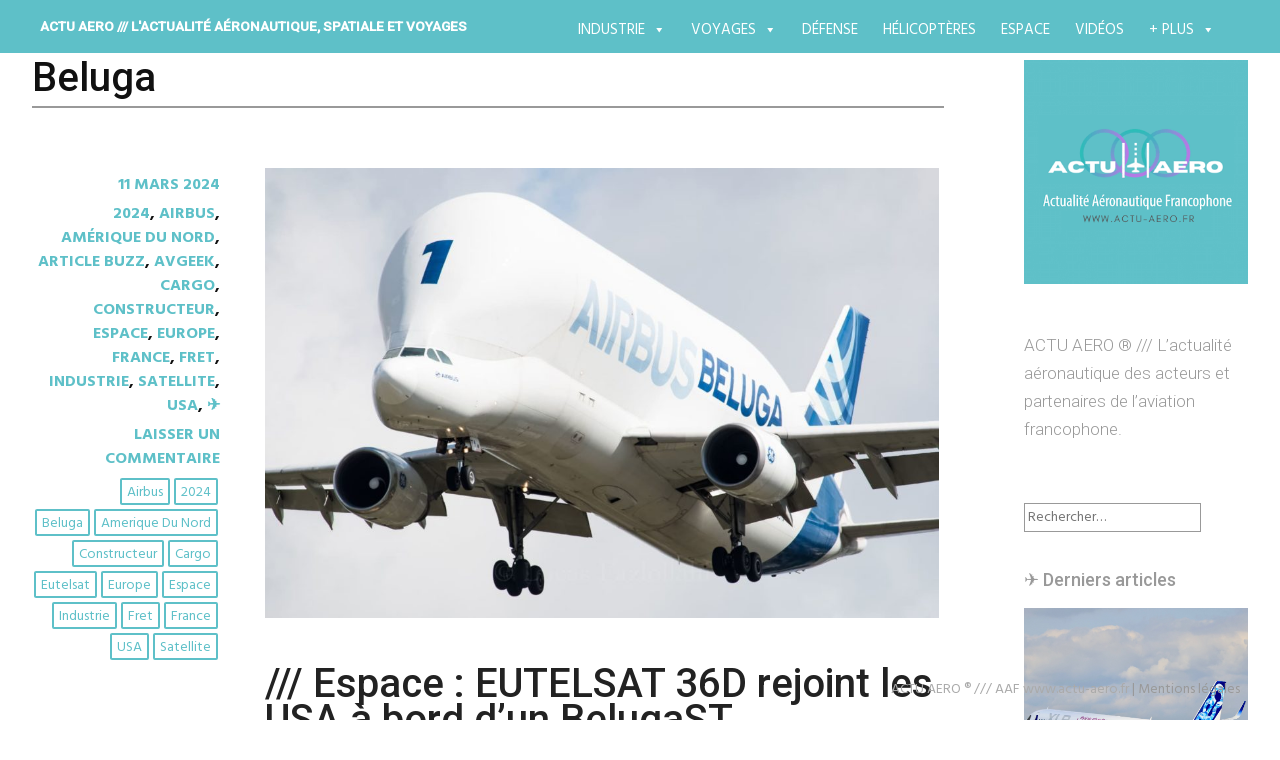

--- FILE ---
content_type: text/html; charset=UTF-8
request_url: https://actu-aero.fr/tag/beluga/
body_size: 37360
content:
<!DOCTYPE html>
<html lang="fr-FR">
<head>
	<!-- Google Tag Manager -->
<script>(function(w,d,s,l,i){w[l]=w[l]||[];w[l].push({'gtm.start':
new Date().getTime(),event:'gtm.js'});var f=d.getElementsByTagName(s)[0],
j=d.createElement(s),dl=l!='dataLayer'?'&l='+l:'';j.async=true;j.src=
'https://www.googletagmanager.com/gtm.js?id='+i+dl;f.parentNode.insertBefore(j,f);
})(window,document,'script','dataLayer','GTM-52JFZCJ');</script>
	<!-- End Google Tag Manager -->
<meta charset="UTF-8">
<meta name="viewport" content="width=device-width, initial-scale=1">
<link rel="profile" href="http://gmpg.org/xfn/11">
<link rel="pingback" href="https://actu-aero.fr/xmlrpc.php">
<title>Beluga &#8211; ACTU AERO /// l&#039;actualité aéronautique, spatiale et voyages </title>
<meta name='robots' content='max-image-preview:large' />
<link rel='dns-prefetch' href='//fonts.googleapis.com' />
<link rel="alternate" type="application/rss+xml" title="ACTU AERO /// l&#039;actualité aéronautique, spatiale et voyages  &raquo; Flux" href="https://actu-aero.fr/feed/" />
<link rel="alternate" type="application/rss+xml" title="ACTU AERO /// l&#039;actualité aéronautique, spatiale et voyages  &raquo; Flux des commentaires" href="https://actu-aero.fr/comments/feed/" />
<link rel="alternate" type="application/rss+xml" title="ACTU AERO /// l&#039;actualité aéronautique, spatiale et voyages  &raquo; Flux de l’étiquette Beluga" href="https://actu-aero.fr/tag/beluga/feed/" />
<style id='wp-img-auto-sizes-contain-inline-css' type='text/css'>
img:is([sizes=auto i],[sizes^="auto," i]){contain-intrinsic-size:3000px 1500px}
/*# sourceURL=wp-img-auto-sizes-contain-inline-css */
</style>
<style id='wp-emoji-styles-inline-css' type='text/css'>

	img.wp-smiley, img.emoji {
		display: inline !important;
		border: none !important;
		box-shadow: none !important;
		height: 1em !important;
		width: 1em !important;
		margin: 0 0.07em !important;
		vertical-align: -0.1em !important;
		background: none !important;
		padding: 0 !important;
	}
/*# sourceURL=wp-emoji-styles-inline-css */
</style>
<style id='wp-block-library-inline-css' type='text/css'>
:root{--wp-block-synced-color:#7a00df;--wp-block-synced-color--rgb:122,0,223;--wp-bound-block-color:var(--wp-block-synced-color);--wp-editor-canvas-background:#ddd;--wp-admin-theme-color:#007cba;--wp-admin-theme-color--rgb:0,124,186;--wp-admin-theme-color-darker-10:#006ba1;--wp-admin-theme-color-darker-10--rgb:0,107,160.5;--wp-admin-theme-color-darker-20:#005a87;--wp-admin-theme-color-darker-20--rgb:0,90,135;--wp-admin-border-width-focus:2px}@media (min-resolution:192dpi){:root{--wp-admin-border-width-focus:1.5px}}.wp-element-button{cursor:pointer}:root .has-very-light-gray-background-color{background-color:#eee}:root .has-very-dark-gray-background-color{background-color:#313131}:root .has-very-light-gray-color{color:#eee}:root .has-very-dark-gray-color{color:#313131}:root .has-vivid-green-cyan-to-vivid-cyan-blue-gradient-background{background:linear-gradient(135deg,#00d084,#0693e3)}:root .has-purple-crush-gradient-background{background:linear-gradient(135deg,#34e2e4,#4721fb 50%,#ab1dfe)}:root .has-hazy-dawn-gradient-background{background:linear-gradient(135deg,#faaca8,#dad0ec)}:root .has-subdued-olive-gradient-background{background:linear-gradient(135deg,#fafae1,#67a671)}:root .has-atomic-cream-gradient-background{background:linear-gradient(135deg,#fdd79a,#004a59)}:root .has-nightshade-gradient-background{background:linear-gradient(135deg,#330968,#31cdcf)}:root .has-midnight-gradient-background{background:linear-gradient(135deg,#020381,#2874fc)}:root{--wp--preset--font-size--normal:16px;--wp--preset--font-size--huge:42px}.has-regular-font-size{font-size:1em}.has-larger-font-size{font-size:2.625em}.has-normal-font-size{font-size:var(--wp--preset--font-size--normal)}.has-huge-font-size{font-size:var(--wp--preset--font-size--huge)}.has-text-align-center{text-align:center}.has-text-align-left{text-align:left}.has-text-align-right{text-align:right}.has-fit-text{white-space:nowrap!important}#end-resizable-editor-section{display:none}.aligncenter{clear:both}.items-justified-left{justify-content:flex-start}.items-justified-center{justify-content:center}.items-justified-right{justify-content:flex-end}.items-justified-space-between{justify-content:space-between}.screen-reader-text{border:0;clip-path:inset(50%);height:1px;margin:-1px;overflow:hidden;padding:0;position:absolute;width:1px;word-wrap:normal!important}.screen-reader-text:focus{background-color:#ddd;clip-path:none;color:#444;display:block;font-size:1em;height:auto;left:5px;line-height:normal;padding:15px 23px 14px;text-decoration:none;top:5px;width:auto;z-index:100000}html :where(.has-border-color){border-style:solid}html :where([style*=border-top-color]){border-top-style:solid}html :where([style*=border-right-color]){border-right-style:solid}html :where([style*=border-bottom-color]){border-bottom-style:solid}html :where([style*=border-left-color]){border-left-style:solid}html :where([style*=border-width]){border-style:solid}html :where([style*=border-top-width]){border-top-style:solid}html :where([style*=border-right-width]){border-right-style:solid}html :where([style*=border-bottom-width]){border-bottom-style:solid}html :where([style*=border-left-width]){border-left-style:solid}html :where(img[class*=wp-image-]){height:auto;max-width:100%}:where(figure){margin:0 0 1em}html :where(.is-position-sticky){--wp-admin--admin-bar--position-offset:var(--wp-admin--admin-bar--height,0px)}@media screen and (max-width:600px){html :where(.is-position-sticky){--wp-admin--admin-bar--position-offset:0px}}

/*# sourceURL=wp-block-library-inline-css */
</style><style id='global-styles-inline-css' type='text/css'>
:root{--wp--preset--aspect-ratio--square: 1;--wp--preset--aspect-ratio--4-3: 4/3;--wp--preset--aspect-ratio--3-4: 3/4;--wp--preset--aspect-ratio--3-2: 3/2;--wp--preset--aspect-ratio--2-3: 2/3;--wp--preset--aspect-ratio--16-9: 16/9;--wp--preset--aspect-ratio--9-16: 9/16;--wp--preset--color--black: #000000;--wp--preset--color--cyan-bluish-gray: #abb8c3;--wp--preset--color--white: #ffffff;--wp--preset--color--pale-pink: #f78da7;--wp--preset--color--vivid-red: #cf2e2e;--wp--preset--color--luminous-vivid-orange: #ff6900;--wp--preset--color--luminous-vivid-amber: #fcb900;--wp--preset--color--light-green-cyan: #7bdcb5;--wp--preset--color--vivid-green-cyan: #00d084;--wp--preset--color--pale-cyan-blue: #8ed1fc;--wp--preset--color--vivid-cyan-blue: #0693e3;--wp--preset--color--vivid-purple: #9b51e0;--wp--preset--gradient--vivid-cyan-blue-to-vivid-purple: linear-gradient(135deg,rgb(6,147,227) 0%,rgb(155,81,224) 100%);--wp--preset--gradient--light-green-cyan-to-vivid-green-cyan: linear-gradient(135deg,rgb(122,220,180) 0%,rgb(0,208,130) 100%);--wp--preset--gradient--luminous-vivid-amber-to-luminous-vivid-orange: linear-gradient(135deg,rgb(252,185,0) 0%,rgb(255,105,0) 100%);--wp--preset--gradient--luminous-vivid-orange-to-vivid-red: linear-gradient(135deg,rgb(255,105,0) 0%,rgb(207,46,46) 100%);--wp--preset--gradient--very-light-gray-to-cyan-bluish-gray: linear-gradient(135deg,rgb(238,238,238) 0%,rgb(169,184,195) 100%);--wp--preset--gradient--cool-to-warm-spectrum: linear-gradient(135deg,rgb(74,234,220) 0%,rgb(151,120,209) 20%,rgb(207,42,186) 40%,rgb(238,44,130) 60%,rgb(251,105,98) 80%,rgb(254,248,76) 100%);--wp--preset--gradient--blush-light-purple: linear-gradient(135deg,rgb(255,206,236) 0%,rgb(152,150,240) 100%);--wp--preset--gradient--blush-bordeaux: linear-gradient(135deg,rgb(254,205,165) 0%,rgb(254,45,45) 50%,rgb(107,0,62) 100%);--wp--preset--gradient--luminous-dusk: linear-gradient(135deg,rgb(255,203,112) 0%,rgb(199,81,192) 50%,rgb(65,88,208) 100%);--wp--preset--gradient--pale-ocean: linear-gradient(135deg,rgb(255,245,203) 0%,rgb(182,227,212) 50%,rgb(51,167,181) 100%);--wp--preset--gradient--electric-grass: linear-gradient(135deg,rgb(202,248,128) 0%,rgb(113,206,126) 100%);--wp--preset--gradient--midnight: linear-gradient(135deg,rgb(2,3,129) 0%,rgb(40,116,252) 100%);--wp--preset--font-size--small: 13px;--wp--preset--font-size--medium: 20px;--wp--preset--font-size--large: 36px;--wp--preset--font-size--x-large: 42px;--wp--preset--spacing--20: 0.44rem;--wp--preset--spacing--30: 0.67rem;--wp--preset--spacing--40: 1rem;--wp--preset--spacing--50: 1.5rem;--wp--preset--spacing--60: 2.25rem;--wp--preset--spacing--70: 3.38rem;--wp--preset--spacing--80: 5.06rem;--wp--preset--shadow--natural: 6px 6px 9px rgba(0, 0, 0, 0.2);--wp--preset--shadow--deep: 12px 12px 50px rgba(0, 0, 0, 0.4);--wp--preset--shadow--sharp: 6px 6px 0px rgba(0, 0, 0, 0.2);--wp--preset--shadow--outlined: 6px 6px 0px -3px rgb(255, 255, 255), 6px 6px rgb(0, 0, 0);--wp--preset--shadow--crisp: 6px 6px 0px rgb(0, 0, 0);}:where(.is-layout-flex){gap: 0.5em;}:where(.is-layout-grid){gap: 0.5em;}body .is-layout-flex{display: flex;}.is-layout-flex{flex-wrap: wrap;align-items: center;}.is-layout-flex > :is(*, div){margin: 0;}body .is-layout-grid{display: grid;}.is-layout-grid > :is(*, div){margin: 0;}:where(.wp-block-columns.is-layout-flex){gap: 2em;}:where(.wp-block-columns.is-layout-grid){gap: 2em;}:where(.wp-block-post-template.is-layout-flex){gap: 1.25em;}:where(.wp-block-post-template.is-layout-grid){gap: 1.25em;}.has-black-color{color: var(--wp--preset--color--black) !important;}.has-cyan-bluish-gray-color{color: var(--wp--preset--color--cyan-bluish-gray) !important;}.has-white-color{color: var(--wp--preset--color--white) !important;}.has-pale-pink-color{color: var(--wp--preset--color--pale-pink) !important;}.has-vivid-red-color{color: var(--wp--preset--color--vivid-red) !important;}.has-luminous-vivid-orange-color{color: var(--wp--preset--color--luminous-vivid-orange) !important;}.has-luminous-vivid-amber-color{color: var(--wp--preset--color--luminous-vivid-amber) !important;}.has-light-green-cyan-color{color: var(--wp--preset--color--light-green-cyan) !important;}.has-vivid-green-cyan-color{color: var(--wp--preset--color--vivid-green-cyan) !important;}.has-pale-cyan-blue-color{color: var(--wp--preset--color--pale-cyan-blue) !important;}.has-vivid-cyan-blue-color{color: var(--wp--preset--color--vivid-cyan-blue) !important;}.has-vivid-purple-color{color: var(--wp--preset--color--vivid-purple) !important;}.has-black-background-color{background-color: var(--wp--preset--color--black) !important;}.has-cyan-bluish-gray-background-color{background-color: var(--wp--preset--color--cyan-bluish-gray) !important;}.has-white-background-color{background-color: var(--wp--preset--color--white) !important;}.has-pale-pink-background-color{background-color: var(--wp--preset--color--pale-pink) !important;}.has-vivid-red-background-color{background-color: var(--wp--preset--color--vivid-red) !important;}.has-luminous-vivid-orange-background-color{background-color: var(--wp--preset--color--luminous-vivid-orange) !important;}.has-luminous-vivid-amber-background-color{background-color: var(--wp--preset--color--luminous-vivid-amber) !important;}.has-light-green-cyan-background-color{background-color: var(--wp--preset--color--light-green-cyan) !important;}.has-vivid-green-cyan-background-color{background-color: var(--wp--preset--color--vivid-green-cyan) !important;}.has-pale-cyan-blue-background-color{background-color: var(--wp--preset--color--pale-cyan-blue) !important;}.has-vivid-cyan-blue-background-color{background-color: var(--wp--preset--color--vivid-cyan-blue) !important;}.has-vivid-purple-background-color{background-color: var(--wp--preset--color--vivid-purple) !important;}.has-black-border-color{border-color: var(--wp--preset--color--black) !important;}.has-cyan-bluish-gray-border-color{border-color: var(--wp--preset--color--cyan-bluish-gray) !important;}.has-white-border-color{border-color: var(--wp--preset--color--white) !important;}.has-pale-pink-border-color{border-color: var(--wp--preset--color--pale-pink) !important;}.has-vivid-red-border-color{border-color: var(--wp--preset--color--vivid-red) !important;}.has-luminous-vivid-orange-border-color{border-color: var(--wp--preset--color--luminous-vivid-orange) !important;}.has-luminous-vivid-amber-border-color{border-color: var(--wp--preset--color--luminous-vivid-amber) !important;}.has-light-green-cyan-border-color{border-color: var(--wp--preset--color--light-green-cyan) !important;}.has-vivid-green-cyan-border-color{border-color: var(--wp--preset--color--vivid-green-cyan) !important;}.has-pale-cyan-blue-border-color{border-color: var(--wp--preset--color--pale-cyan-blue) !important;}.has-vivid-cyan-blue-border-color{border-color: var(--wp--preset--color--vivid-cyan-blue) !important;}.has-vivid-purple-border-color{border-color: var(--wp--preset--color--vivid-purple) !important;}.has-vivid-cyan-blue-to-vivid-purple-gradient-background{background: var(--wp--preset--gradient--vivid-cyan-blue-to-vivid-purple) !important;}.has-light-green-cyan-to-vivid-green-cyan-gradient-background{background: var(--wp--preset--gradient--light-green-cyan-to-vivid-green-cyan) !important;}.has-luminous-vivid-amber-to-luminous-vivid-orange-gradient-background{background: var(--wp--preset--gradient--luminous-vivid-amber-to-luminous-vivid-orange) !important;}.has-luminous-vivid-orange-to-vivid-red-gradient-background{background: var(--wp--preset--gradient--luminous-vivid-orange-to-vivid-red) !important;}.has-very-light-gray-to-cyan-bluish-gray-gradient-background{background: var(--wp--preset--gradient--very-light-gray-to-cyan-bluish-gray) !important;}.has-cool-to-warm-spectrum-gradient-background{background: var(--wp--preset--gradient--cool-to-warm-spectrum) !important;}.has-blush-light-purple-gradient-background{background: var(--wp--preset--gradient--blush-light-purple) !important;}.has-blush-bordeaux-gradient-background{background: var(--wp--preset--gradient--blush-bordeaux) !important;}.has-luminous-dusk-gradient-background{background: var(--wp--preset--gradient--luminous-dusk) !important;}.has-pale-ocean-gradient-background{background: var(--wp--preset--gradient--pale-ocean) !important;}.has-electric-grass-gradient-background{background: var(--wp--preset--gradient--electric-grass) !important;}.has-midnight-gradient-background{background: var(--wp--preset--gradient--midnight) !important;}.has-small-font-size{font-size: var(--wp--preset--font-size--small) !important;}.has-medium-font-size{font-size: var(--wp--preset--font-size--medium) !important;}.has-large-font-size{font-size: var(--wp--preset--font-size--large) !important;}.has-x-large-font-size{font-size: var(--wp--preset--font-size--x-large) !important;}
/*# sourceURL=global-styles-inline-css */
</style>

<style id='classic-theme-styles-inline-css' type='text/css'>
/*! This file is auto-generated */
.wp-block-button__link{color:#fff;background-color:#32373c;border-radius:9999px;box-shadow:none;text-decoration:none;padding:calc(.667em + 2px) calc(1.333em + 2px);font-size:1.125em}.wp-block-file__button{background:#32373c;color:#fff;text-decoration:none}
/*# sourceURL=/wp-includes/css/classic-themes.min.css */
</style>
<link rel='stylesheet' id='titan-adminbar-styles-css' href='https://actu-aero.fr/wp-content/plugins/anti-spam/assets/css/admin-bar.css?ver=7.4.0' type='text/css' media='all' />
<link rel='stylesheet' id='custom-style-css' href='https://actu-aero.fr/wp-content/plugins/rcd-right-click-disabler/css/rcd-style.css?ver=6.9' type='text/css' media='all' />
<link rel='stylesheet' id='social-icons-general-css' href='//actu-aero.fr/wp-content/plugins/social-icons/assets/css/social-icons.css?ver=1.7.4' type='text/css' media='all' />
<link rel='stylesheet' id='megamenu-css' href='https://actu-aero.fr/wp-content/uploads/maxmegamenu/style.css?ver=fc57c0' type='text/css' media='all' />
<link rel='stylesheet' id='dashicons-css' href='https://actu-aero.fr/wp-includes/css/dashicons.min.css?ver=6.9' type='text/css' media='all' />
<link rel='stylesheet' id='harmonic-style-css' href='https://actu-aero.fr/wp-content/themes/harmonic-mes-harmonies/style.css?ver=6.9' type='text/css' media='all' />
<link rel='stylesheet' id='harmonic-hind-css' href='https://fonts.googleapis.com/css?family=Hind%3A300%2C400%2C500%2C600%2C700&#038;subset=latin%2Clatin-ext' type='text/css' media='all' />
<link rel='stylesheet' id='genericons-css' href='https://actu-aero.fr/wp-content/themes/harmonic/css/genericons.css' type='text/css' media='all' />
<link rel="preload" class="mv-grow-style" href="https://actu-aero.fr/wp-content/plugins/social-pug/assets/dist/style-frontend-pro.css?ver=1.36.3" as="style"><noscript><link rel='stylesheet' id='dpsp-frontend-style-pro-css' href='https://actu-aero.fr/wp-content/plugins/social-pug/assets/dist/style-frontend-pro.css?ver=1.36.3' type='text/css' media='all' />
</noscript><style id='dpsp-frontend-style-pro-inline-css' type='text/css'>

				@media screen and ( max-width : 600px ) {
					.dpsp-content-wrapper.dpsp-hide-on-mobile,
					.dpsp-share-text.dpsp-hide-on-mobile {
						display: none;
					}
					.dpsp-has-spacing .dpsp-networks-btns-wrapper li {
						margin:0 2% 10px 0;
					}
					.dpsp-network-btn.dpsp-has-label:not(.dpsp-has-count) {
						max-height: 40px;
						padding: 0;
						justify-content: center;
					}
					.dpsp-content-wrapper.dpsp-size-small .dpsp-network-btn.dpsp-has-label:not(.dpsp-has-count){
						max-height: 32px;
					}
					.dpsp-content-wrapper.dpsp-size-large .dpsp-network-btn.dpsp-has-label:not(.dpsp-has-count){
						max-height: 46px;
					}
				}
			
/*# sourceURL=dpsp-frontend-style-pro-inline-css */
</style>
<link rel='stylesheet' id='the-grid-css' href='https://actu-aero.fr/wp-content/plugins/the-grid/frontend/assets/css/the-grid.min.css?ver=2.8.0' type='text/css' media='all' />
<style id='the-grid-inline-css' type='text/css'>
.tolb-holder{background:rgba(0,0,0,0.8)}.tolb-holder .tolb-close,.tolb-holder .tolb-title,.tolb-holder .tolb-counter,.tolb-holder .tolb-next i,.tolb-holder .tolb-prev i{color:#ffffff}.tolb-holder .tolb-load{border-color:rgba(1,0,0,0.2);border-left:3px solid #ffffff}
.to-heart-icon,.to-heart-icon svg,.to-post-like,.to-post-like .to-like-count{position:relative;display:inline-block}.to-post-like{width:auto;cursor:pointer;font-weight:400}.to-heart-icon{float:left;margin:0 4px 0 0}.to-heart-icon svg{overflow:visible;width:15px;height:14px}.to-heart-icon g{-webkit-transform:scale(1);transform:scale(1)}.to-heart-icon path{-webkit-transform:scale(1);transform:scale(1);transition:fill .4s ease,stroke .4s ease}.no-liked .to-heart-icon path{fill:#999;stroke:#999}.empty-heart .to-heart-icon path{fill:transparent!important;stroke:#999}.liked .to-heart-icon path,.to-heart-icon svg:hover path{fill:#ff6863!important;stroke:#ff6863!important}@keyframes heartBeat{0%{transform:scale(1)}20%{transform:scale(.8)}30%{transform:scale(.95)}45%{transform:scale(.75)}50%{transform:scale(.85)}100%{transform:scale(.9)}}@-webkit-keyframes heartBeat{0%,100%,50%{-webkit-transform:scale(1)}20%{-webkit-transform:scale(.8)}30%{-webkit-transform:scale(.95)}45%{-webkit-transform:scale(.75)}}.heart-pulse g{-webkit-animation-name:heartBeat;animation-name:heartBeat;-webkit-animation-duration:1s;animation-duration:1s;-webkit-animation-iteration-count:infinite;animation-iteration-count:infinite;-webkit-transform-origin:50% 50%;transform-origin:50% 50%}.to-post-like a{color:inherit!important;fill:inherit!important;stroke:inherit!important}
/*# sourceURL=the-grid-inline-css */
</style>
<link rel="stylesheet" type="text/css" href="https://actu-aero.fr/wp-content/plugins/smart-slider-3/Public/SmartSlider3/Application/Frontend/Assets/dist/smartslider.min.css?ver=e8140d08" media="all">
<link rel="stylesheet" type="text/css" href="https://fonts.googleapis.com/css?display=swap&amp;family=Montserrat%3A300%2C400" media="all">
<style data-related="n2-ss-27">div#n2-ss-27 .n2-ss-slider-1{display:grid;position:relative;}div#n2-ss-27 .n2-ss-slider-2{display:grid;position:relative;overflow:hidden;padding:0px 0px 0px 0px;border:0px solid RGBA(62,62,62,1);border-radius:0px;background-clip:padding-box;background-repeat:repeat;background-position:50% 50%;background-size:cover;background-attachment:scroll;z-index:1;}div#n2-ss-27:not(.n2-ss-loaded) .n2-ss-slider-2{background-image:none !important;}div#n2-ss-27 .n2-ss-slider-3{display:grid;grid-template-areas:'cover';position:relative;overflow:hidden;z-index:10;}div#n2-ss-27 .n2-ss-slider-3 > *{grid-area:cover;}div#n2-ss-27 .n2-ss-slide-backgrounds,div#n2-ss-27 .n2-ss-slider-3 > .n2-ss-divider{position:relative;}div#n2-ss-27 .n2-ss-slide-backgrounds{z-index:10;}div#n2-ss-27 .n2-ss-slide-backgrounds > *{overflow:hidden;}div#n2-ss-27 .n2-ss-slide-background{transform:translateX(-100000px);}div#n2-ss-27 .n2-ss-slider-4{place-self:center;position:relative;width:100%;height:100%;z-index:20;display:grid;grid-template-areas:'slide';}div#n2-ss-27 .n2-ss-slider-4 > *{grid-area:slide;}div#n2-ss-27.n2-ss-full-page--constrain-ratio .n2-ss-slider-4{height:auto;}div#n2-ss-27 .n2-ss-slide{display:grid;place-items:center;grid-auto-columns:100%;position:relative;z-index:20;-webkit-backface-visibility:hidden;transform:translateX(-100000px);}div#n2-ss-27 .n2-ss-slide{perspective:1500px;}div#n2-ss-27 .n2-ss-slide-active{z-index:21;}.n2-ss-background-animation{position:absolute;top:0;left:0;width:100%;height:100%;z-index:3;}div#n2-ss-27 .nextend-bar-horizontal{z-index:12;}div#n2-ss-27 .nextend-bar-horizontal div *{display:inline;}div#n2-ss-27 .n2-ss-control-bullet{visibility:hidden;text-align:center;justify-content:center;z-index:14;}div#n2-ss-27 .n2-ss-control-bullet--calculate-size{left:0 !important;}div#n2-ss-27 .n2-ss-control-bullet-horizontal.n2-ss-control-bullet-fullsize{width:100%;}div#n2-ss-27 .n2-ss-control-bullet-vertical.n2-ss-control-bullet-fullsize{height:100%;flex-flow:column;}div#n2-ss-27 .nextend-bullet-bar{display:inline-flex;vertical-align:top;visibility:visible;align-items:center;flex-wrap:wrap;}div#n2-ss-27 .n2-bar-justify-content-left{justify-content:flex-start;}div#n2-ss-27 .n2-bar-justify-content-center{justify-content:center;}div#n2-ss-27 .n2-bar-justify-content-right{justify-content:flex-end;}div#n2-ss-27 .n2-ss-control-bullet-vertical > .nextend-bullet-bar{flex-flow:column;}div#n2-ss-27 .n2-ss-control-bullet-fullsize > .nextend-bullet-bar{display:flex;}div#n2-ss-27 .n2-ss-control-bullet-horizontal.n2-ss-control-bullet-fullsize > .nextend-bullet-bar{flex:1 1 auto;}div#n2-ss-27 .n2-ss-control-bullet-vertical.n2-ss-control-bullet-fullsize > .nextend-bullet-bar{height:100%;}div#n2-ss-27 .nextend-bullet-bar .n2-bullet{cursor:pointer;transition:background-color 0.4s;}div#n2-ss-27 .nextend-bullet-bar .n2-bullet.n2-active{cursor:default;}div#n2-ss-27 div.n2-ss-bullet-thumbnail-container{position:absolute;z-index:10000000;}div#n2-ss-27 .n2-ss-bullet-thumbnail-container .n2-ss-bullet-thumbnail{background-size:cover;background-repeat:no-repeat;background-position:center;}div#n2-ss-27 .n2-style-1b3b0b26e4e995bc76516f476918c4ab-simple{background: RGBA(0,0,0,0.67);opacity:1;padding:20px 20px 20px 20px ;box-shadow: none;border: 0px solid RGBA(0,0,0,1);border-radius:0px;}div#n2-ss-27 .n2-font-fcce1fddc1d903b911854dc0cbaed59a-simple{font-family: 'Montserrat';color: #ffffff;font-size:87.5%;text-shadow: none;line-height: 1.3;font-weight: normal;font-style: normal;text-decoration: none;text-align: left;letter-spacing: normal;word-spacing: normal;text-transform: none;vertical-align:middle;}div#n2-ss-27 .n2-font-07da7f6a4a6fea2ccd5da7785f6f3289-simple{font-family: 'Montserrat';color: #ffffff;font-size:87.5%;text-shadow: none;line-height: 1.3;font-weight: normal;font-style: italic;text-decoration: none;text-align: left;letter-spacing: normal;word-spacing: normal;text-transform: none;vertical-align:middle;}div#n2-ss-27 .n2-style-c0fe1c7a37b7b7c3cb83a8d1cde6e7ce-dot{background: RGBA(0,0,0,0.67);opacity:1;padding:5px 5px 5px 5px ;box-shadow: none;border: 0px solid RGBA(0,0,0,1);border-radius:50px;margin:4px;}div#n2-ss-27 .n2-style-c0fe1c7a37b7b7c3cb83a8d1cde6e7ce-dot.n2-active, div#n2-ss-27 .n2-style-c0fe1c7a37b7b7c3cb83a8d1cde6e7ce-dot:HOVER, div#n2-ss-27 .n2-style-c0fe1c7a37b7b7c3cb83a8d1cde6e7ce-dot:FOCUS{background: #00c1c4;}div#n2-ss-27 .n2-ss-slide-limiter{max-width:3000px;}div#n2-ss-27 .n-uc-VPLeQssMfFoC{padding:0px 0px 0px 0px}div#n2-ss-27 .n-uc-GLBSDSd03bMi1{padding:0px 0px 0px 0px}div#n2-ss-27 .n-uc-RN5flSM6fflZ2{padding:0px 0px 0px 0px}div#n2-ss-27 .n-uc-DkIeOIfupGMt3{padding:0px 0px 0px 0px}div#n2-ss-27 .n-uc-MAgHjqVqvqXH4{padding:0px 0px 0px 0px}div#n2-ss-27 .n-uc-WvVpeQziGPVB5{padding:0px 0px 0px 0px}div#n2-ss-27-align{max-width:250px;}@media (min-width: 1200px){div#n2-ss-27 [data-hide-desktopportrait="1"]{display: none !important;}}@media (orientation: landscape) and (max-width: 1199px) and (min-width: 901px),(orientation: portrait) and (max-width: 1199px) and (min-width: 701px){div#n2-ss-27 [data-hide-tabletportrait="1"]{display: none !important;}}@media (orientation: landscape) and (max-width: 900px),(orientation: portrait) and (max-width: 700px){div#n2-ss-27 [data-hide-mobileportrait="1"]{display: none !important;}}</style>
<script>(function(){this._N2=this._N2||{_r:[],_d:[],r:function(){this._r.push(arguments)},d:function(){this._d.push(arguments)}}}).call(window);</script><script src="https://actu-aero.fr/wp-content/plugins/smart-slider-3/Public/SmartSlider3/Application/Frontend/Assets/dist/n2.min.js?ver=e8140d08" defer async></script>
<script src="https://actu-aero.fr/wp-content/plugins/smart-slider-3/Public/SmartSlider3/Application/Frontend/Assets/dist/smartslider-frontend.min.js?ver=e8140d08" defer async></script>
<script src="https://actu-aero.fr/wp-content/plugins/smart-slider-3/Public/SmartSlider3/Slider/SliderType/Simple/Assets/dist/ss-simple.min.js?ver=e8140d08" defer async></script>
<script src="https://actu-aero.fr/wp-content/plugins/smart-slider-3/Public/SmartSlider3/Widget/Bar/BarHorizontal/Assets/dist/w-bar-horizontal.min.js?ver=e8140d08" defer async></script>
<script src="https://actu-aero.fr/wp-content/plugins/smart-slider-3/Public/SmartSlider3/Widget/Bullet/Assets/dist/w-bullet.min.js?ver=e8140d08" defer async></script>
<script>_N2.r('documentReady',function(){_N2.r(["documentReady","smartslider-frontend","SmartSliderWidgetBarHorizontal","SmartSliderWidgetBulletTransition","ss-simple"],function(){new _N2.SmartSliderSimple('n2-ss-27',{"admin":false,"background.video.mobile":1,"loadingTime":2000,"alias":{"id":0,"smoothScroll":0,"slideSwitch":0,"scroll":1},"align":"normal","isDelayed":0,"responsive":{"mediaQueries":{"all":false,"desktopportrait":["(min-width: 1200px)"],"tabletportrait":["(orientation: landscape) and (max-width: 1199px) and (min-width: 901px)","(orientation: portrait) and (max-width: 1199px) and (min-width: 701px)"],"mobileportrait":["(orientation: landscape) and (max-width: 900px)","(orientation: portrait) and (max-width: 700px)"]},"base":{"slideOuterWidth":250,"slideOuterHeight":220,"sliderWidth":250,"sliderHeight":220,"slideWidth":250,"slideHeight":220},"hideOn":{"desktopLandscape":false,"desktopPortrait":false,"tabletLandscape":false,"tabletPortrait":false,"mobileLandscape":false,"mobilePortrait":false},"onResizeEnabled":true,"type":"auto","sliderHeightBasedOn":"real","focusUser":1,"focusEdge":"auto","breakpoints":[{"device":"tabletPortrait","type":"max-screen-width","portraitWidth":1199,"landscapeWidth":1199},{"device":"mobilePortrait","type":"max-screen-width","portraitWidth":700,"landscapeWidth":900}],"enabledDevices":{"desktopLandscape":0,"desktopPortrait":1,"tabletLandscape":0,"tabletPortrait":1,"mobileLandscape":0,"mobilePortrait":1},"sizes":{"desktopPortrait":{"width":250,"height":220,"max":3000,"min":250},"tabletPortrait":{"width":250,"height":220,"customHeight":false,"max":1199,"min":250},"mobilePortrait":{"width":250,"height":220,"customHeight":false,"max":900,"min":250}},"overflowHiddenPage":0,"focus":{"offsetTop":"#wpadminbar","offsetBottom":""}},"controls":{"mousewheel":0,"touch":"horizontal","keyboard":1,"blockCarouselInteraction":1},"playWhenVisible":1,"playWhenVisibleAt":0.5,"lazyLoad":0,"lazyLoadNeighbor":0,"blockrightclick":0,"maintainSession":0,"autoplay":{"enabled":1,"start":1,"duration":4000,"autoplayLoop":1,"allowReStart":0,"pause":{"click":0,"mouse":"enter","mediaStarted":1},"resume":{"click":0,"mouse":0,"mediaEnded":1,"slidechanged":0},"interval":1,"intervalModifier":"loop","intervalSlide":"current"},"perspective":1500,"layerMode":{"playOnce":0,"playFirstLayer":1,"mode":"skippable","inAnimation":"mainInEnd"},"bgAnimations":0,"mainanimation":{"type":"horizontal","duration":800,"delay":0,"ease":"easeOutQuad","shiftedBackgroundAnimation":0},"carousel":1,"initCallbacks":function(){new _N2.SmartSliderWidgetBarHorizontal(this,{"area":10,"animate":1,"showTitle":1,"fontTitle":"n2-font-fcce1fddc1d903b911854dc0cbaed59a-simple ","slideCount":0,"showDescription":0,"fontDescription":"n2-font-07da7f6a4a6fea2ccd5da7785f6f3289-simple ","separator":" - "});new _N2.SmartSliderWidgetBulletTransition(this,{"area":12,"dotClasses":"n2-style-c0fe1c7a37b7b7c3cb83a8d1cde6e7ce-dot ","mode":"","action":"click"})}})})});</script><script type="text/javascript" src="https://actu-aero.fr/wp-content/plugins/rcd-right-click-disabler/js/rcd-disabler.js?ver=6.9" id="custom-script-js"></script>
<script type="text/javascript" src="https://actu-aero.fr/wp-includes/js/jquery/jquery.min.js?ver=3.7.1" id="jquery-core-js"></script>
<script type="text/javascript" src="https://actu-aero.fr/wp-includes/js/jquery/jquery-migrate.min.js?ver=3.4.1" id="jquery-migrate-js"></script>
<script type="text/javascript" src="https://actu-aero.fr/wp-content/themes/harmonic/js/jquery.backstretch.js?ver=1.0.0" id="harmonic-backstretch-js"></script>
<script type="text/javascript" id="harmonic-backstretch-set-js-extra">
/* <![CDATA[ */
var BackStretchImg = {"src":""};
//# sourceURL=harmonic-backstretch-set-js-extra
/* ]]> */
</script>
<script type="text/javascript" src="https://actu-aero.fr/wp-content/themes/harmonic/js/harmonic-backstretch.js?ver=1.0.0" id="harmonic-backstretch-set-js"></script>
<link rel="https://api.w.org/" href="https://actu-aero.fr/wp-json/" /><link rel="alternate" title="JSON" type="application/json" href="https://actu-aero.fr/wp-json/wp/v2/tags/722" /><link rel="EditURI" type="application/rsd+xml" title="RSD" href="https://actu-aero.fr/xmlrpc.php?rsd" />
<meta name="generator" content="WordPress 6.9" />
	<link rel="preconnect" href="https://fonts.googleapis.com">
	<link rel="preconnect" href="https://fonts.gstatic.com">
	<link href='https://fonts.googleapis.com/css2?display=swap&family=Roboto:wght@300;500&family=Roboto+Condensed:wght@300' rel='stylesheet'>
		<!-- GA Google Analytics @ https://m0n.co/ga -->
		<script>
			(function(i,s,o,g,r,a,m){i['GoogleAnalyticsObject']=r;i[r]=i[r]||function(){
			(i[r].q=i[r].q||[]).push(arguments)},i[r].l=1*new Date();a=s.createElement(o),
			m=s.getElementsByTagName(o)[0];a.async=1;a.src=g;m.parentNode.insertBefore(a,m)
			})(window,document,'script','https://www.google-analytics.com/analytics.js','ga');
			ga('create', 'UA-80417371-1', 'auto');
			ga('send', 'pageview');
		</script>

	<meta name="hubbub-info" description="Hubbub 1.36.3"><link rel="icon" href="https://actu-aero.fr/wp-content/uploads/2021/02/ACTU-AERO-AAF-nini-PNG.png" sizes="32x32" />
<link rel="icon" href="https://actu-aero.fr/wp-content/uploads/2021/02/ACTU-AERO-AAF-nini-PNG.png" sizes="192x192" />
<link rel="apple-touch-icon" href="https://actu-aero.fr/wp-content/uploads/2021/02/ACTU-AERO-AAF-nini-PNG.png" />
<meta name="msapplication-TileImage" content="https://actu-aero.fr/wp-content/uploads/2021/02/ACTU-AERO-AAF-nini-PNG.png" />
	<style id="egf-frontend-styles" type="text/css">
		p {font-family: 'Roboto', sans-serif;font-size: 17px;font-style: normal;font-weight: 300;line-height: 1.7;} h1 {font-family: 'Roboto', sans-serif;font-style: normal;font-weight: 500;} h2 {color: #606060;font-family: 'Roboto Condensed', sans-serif;font-size: 28px;font-style: normal;font-weight: 300;} h3 {font-family: 'Roboto', sans-serif;font-style: normal;font-weight: 300;} h4 {font-family: 'Roboto', sans-serif;font-style: normal;font-weight: 300;} h5 {font-family: 'Roboto', sans-serif;font-style: normal;font-weight: 300;} h6 {font-family: 'Roboto', sans-serif;font-style: normal;font-weight: 300;} 	</style>
	<style type="text/css">/** Mega Menu CSS: fs **/</style>
		<script async src="//pagead2.googlesyndication.com/pagead/js/adsbygoogle.js"></script>
	<script>
	  (adsbygoogle = window.adsbygoogle || []).push({
	    google_ad_client: "ca-pub-2298047310929104",
	    enable_page_level_ads: true
	  });
	</script>
</head>
<body class="archive tag tag-beluga tag-722 wp-theme-harmonic wp-child-theme-harmonic-mes-harmonies mega-menu-primary loading group-blog secondary-sidebar">
<script async src="https://pagead2.googlesyndication.com/pagead/js/adsbygoogle.js"></script> <script> (adsbygoogle = window.adsbygoogle || []).push({ google_ad_client: "ca-pub-2298047310929104", enable_page_level_ads: true }); </script>
<div id="page" class="hfeed site">
	
	<header id="masthead" role="banner">
		<div id="mobile-panel">
			<div id="mobile-link">
				<span id="menu-title">Menu</span>
			</div>
			<h1 class="site-title"><a href="https://actu-aero.fr/" rel="home">ACTU AERO /// l&#039;actualité aéronautique, spatiale et voyages </a></h1>
		</div>

		<div id="mobile-block">
			<nav id="site-navigation" class="main-navigation" role="navigation">
				<a class="skip-link screen-reader-text" href="#content">Aller au contenu principal</a>
				<div id="mega-menu-wrap-primary" class="mega-menu-wrap"><div class="mega-menu-toggle"><div class="mega-toggle-blocks-left"></div><div class="mega-toggle-blocks-center"></div><div class="mega-toggle-blocks-right"><div class='mega-toggle-block mega-menu-toggle-block mega-toggle-block-1' id='mega-toggle-block-1' tabindex='0'><span class='mega-toggle-label' role='button' aria-expanded='false'><span class='mega-toggle-label-closed'>MENU</span><span class='mega-toggle-label-open'>MENU</span></span></div></div></div><ul id="mega-menu-primary" class="mega-menu max-mega-menu mega-menu-horizontal mega-no-js" data-event="hover_intent" data-effect="fade_up" data-effect-speed="200" data-effect-mobile="slide" data-effect-speed-mobile="200" data-mobile-force-width="false" data-second-click="go" data-document-click="collapse" data-vertical-behaviour="accordion" data-breakpoint="600" data-unbind="true" data-mobile-state="collapse_all" data-mobile-direction="vertical" data-hover-intent-timeout="300" data-hover-intent-interval="100"><li class="mega-menu-item mega-menu-item-type-custom mega-menu-item-object-custom mega-menu-item-has-children mega-align-bottom-left mega-menu-flyout mega-menu-item-14807" id="mega-menu-item-14807"><a class="mega-menu-link" href="https://actu-aero.fr/%E2%9C%88%EF%B8%8E-industrie/" aria-expanded="false" tabindex="0">Industrie<span class="mega-indicator" aria-hidden="true"></span></a>
<ul class="mega-sub-menu">
<li class="mega-menu-item mega-menu-item-type-taxonomy mega-menu-item-object-category mega-menu-item-has-children mega-menu-item-1934" id="mega-menu-item-1934"><a class="mega-menu-link" href="https://actu-aero.fr/category/constructeur/" aria-expanded="false">Constructeurs<span class="mega-indicator" aria-hidden="true"></span></a>
	<ul class="mega-sub-menu">
<li class="mega-menu-item mega-menu-item-type-custom mega-menu-item-object-custom mega-menu-item-50310" id="mega-menu-item-50310"><a class="mega-menu-link" href="https://actu-aero.fr/%E2%9C%88%EF%B8%8E-industrie/">/// Derniers articles</a></li><li class="mega-menu-item mega-menu-item-type-taxonomy mega-menu-item-object-post_tag mega-menu-item-2139" id="mega-menu-item-2139"><a class="mega-menu-link" href="https://actu-aero.fr/tag/airbus/">Airbus</a></li><li class="mega-menu-item mega-menu-item-type-taxonomy mega-menu-item-object-post_tag mega-menu-item-2140" id="mega-menu-item-2140"><a class="mega-menu-link" href="https://actu-aero.fr/tag/atr/">ATR</a></li><li class="mega-menu-item mega-menu-item-type-taxonomy mega-menu-item-object-post_tag mega-menu-item-2191" id="mega-menu-item-2191"><a class="mega-menu-link" href="https://actu-aero.fr/tag/dassault-aviation/">Dassault Aviation</a></li><li class="mega-menu-item mega-menu-item-type-taxonomy mega-menu-item-object-post_tag mega-menu-item-2142" id="mega-menu-item-2142"><a class="mega-menu-link" href="https://actu-aero.fr/tag/bombardier/">Bombardier</a></li><li class="mega-menu-item mega-menu-item-type-taxonomy mega-menu-item-object-post_tag mega-menu-item-2141" id="mega-menu-item-2141"><a class="mega-menu-link" href="https://actu-aero.fr/tag/boeing/">Boeing</a></li><li class="mega-menu-item mega-menu-item-type-custom mega-menu-item-object-custom mega-menu-item-44366" id="mega-menu-item-44366"><a class="mega-menu-link" href="https://actu-aero.fr/tag/embraer">Embraer</a></li><li class="mega-menu-item mega-menu-item-type-custom mega-menu-item-object-custom mega-menu-item-46311" id="mega-menu-item-46311"><a class="mega-menu-link" href="https://actu-aero.fr/tag/pilatus/">Pilatus</a></li>	</ul>
</li><li class="mega-menu-item mega-menu-item-type-taxonomy mega-menu-item-object-category mega-menu-item-14801" id="mega-menu-item-14801"><a class="mega-menu-link" href="https://actu-aero.fr/category/maintenance/">Maintenance</a></li><li class="mega-menu-item mega-menu-item-type-taxonomy mega-menu-item-object-category mega-menu-item-14800" id="mega-menu-item-14800"><a class="mega-menu-link" href="https://actu-aero.fr/category/motoriste/">Motoriste</a></li></ul>
</li><li class="mega-menu-item mega-menu-item-type-custom mega-menu-item-object-custom mega-menu-item-has-children mega-align-bottom-left mega-menu-flyout mega-menu-item-14806" id="mega-menu-item-14806"><a class="mega-menu-link" href="https://actu-aero.fr/%E2%9C%88%EF%B8%8E-voyage-et-compagnies-aeriennes/" aria-expanded="false" tabindex="0">Voyages<span class="mega-indicator" aria-hidden="true"></span></a>
<ul class="mega-sub-menu">
<li class="mega-menu-item mega-menu-item-type-custom mega-menu-item-object-custom mega-menu-item-50309" id="mega-menu-item-50309"><a class="mega-menu-link" href="https://actu-aero.fr/%E2%9C%88%EF%B8%8E-voyage-et-compagnies-aeriennes/">/// Derniers articles</a></li><li class="mega-menu-item mega-menu-item-type-custom mega-menu-item-object-custom mega-menu-item-27740" id="mega-menu-item-27740"><a class="mega-menu-link" href="https://actu-aero.fr/compagnies-aeriennes/%20">Compagnies Aériennes</a></li><li class="mega-menu-item mega-menu-item-type-custom mega-menu-item-object-custom mega-menu-item-50308" id="mega-menu-item-50308"><a class="mega-menu-link" href="https://actu-aero.fr/%E2%9C%88%EF%B8%8E-voyage-et-compagnies-aeriennes/">Les derniers articles</a></li><li class="mega-menu-item mega-menu-item-type-taxonomy mega-menu-item-object-category mega-menu-item-17551" id="mega-menu-item-17551"><a class="mega-menu-link" href="https://actu-aero.fr/category/aeroport-2/">Aéroports</a></li><li class="mega-menu-item mega-menu-item-type-taxonomy mega-menu-item-object-category mega-menu-item-14805" id="mega-menu-item-14805"><a class="mega-menu-link" href="https://actu-aero.fr/category/aviation-commerciale-2/">Aviation commerciale</a></li><li class="mega-menu-item mega-menu-item-type-custom mega-menu-item-object-custom mega-menu-item-37109" id="mega-menu-item-37109"><a class="mega-menu-link" href="https://actu-aero.fr/tag/low-cost">Low-cost</a></li><li class="mega-menu-item mega-menu-item-type-custom mega-menu-item-object-custom mega-menu-item-37110" id="mega-menu-item-37110"><a class="mega-menu-link" href="https://actu-aero.fr/tag/belgique">Belgique</a></li><li class="mega-menu-item mega-menu-item-type-custom mega-menu-item-object-custom mega-menu-item-37112" id="mega-menu-item-37112"><a class="mega-menu-link" href="https://actu-aero.fr/tag/Canada">Canada</a></li><li class="mega-menu-item mega-menu-item-type-custom mega-menu-item-object-custom mega-menu-item-37111" id="mega-menu-item-37111"><a class="mega-menu-link" href="https://actu-aero.fr/tag/France">France</a></li><li class="mega-menu-item mega-menu-item-type-custom mega-menu-item-object-custom mega-menu-item-37113" id="mega-menu-item-37113"><a class="mega-menu-link" href="https://actu-aero.fr/tag/suisse">Suisse</a></li><li class="mega-menu-item mega-menu-item-type-custom mega-menu-item-object-custom mega-menu-item-has-children mega-menu-item-31704" id="mega-menu-item-31704"><a class="mega-menu-link" href="https://voyage.actu-aero.fr/" aria-expanded="false">Moteur de recherche voyage<span class="mega-indicator" aria-hidden="true"></span></a>
	<ul class="mega-sub-menu">
<li class="mega-menu-item mega-menu-item-type-custom mega-menu-item-object-custom mega-menu-item-30702" id="mega-menu-item-30702"><a class="mega-menu-link" href="https://voyage.actu-aero.fr">Vols / Hotels / Voitures / Transferts</a></li>	</ul>
</li></ul>
</li><li class="mega-menu-item mega-menu-item-type-custom mega-menu-item-object-custom mega-align-bottom-left mega-menu-flyout mega-menu-item-15046" id="mega-menu-item-15046"><a class="mega-menu-link" href="https://actu-aero.fr/%e2%9c%88%ef%b8%8e-securite-et-defense/" tabindex="0">Défense</a></li><li class="mega-menu-item mega-menu-item-type-custom mega-menu-item-object-custom mega-align-bottom-left mega-menu-flyout mega-menu-item-15075" id="mega-menu-item-15075"><a class="mega-menu-link" href="https://actu-aero.fr/✈︎-helicopteres/" tabindex="0">Hélicoptères</a></li><li class="mega-menu-item mega-menu-item-type-custom mega-menu-item-object-custom mega-align-bottom-left mega-menu-flyout mega-menu-item-20609" id="mega-menu-item-20609"><a class="mega-menu-link" href="https://actu-aero.fr/espace/" tabindex="0">Espace</a></li><li class="mega-menu-item mega-menu-item-type-post_type mega-menu-item-object-page mega-align-bottom-left mega-menu-flyout mega-menu-item-50284" id="mega-menu-item-50284"><a class="mega-menu-link" href="https://actu-aero.fr/videos/" tabindex="0">VIDÉOS</a></li><li class="mega-menu-item mega-menu-item-type-custom mega-menu-item-object-custom mega-menu-item-has-children mega-align-bottom-left mega-menu-flyout mega-menu-item-12632" id="mega-menu-item-12632"><a class="mega-menu-link" aria-expanded="false" tabindex="0">+ PLUS<span class="mega-indicator" aria-hidden="true"></span></a>
<ul class="mega-sub-menu">
<li class="mega-menu-item mega-menu-item-type-custom mega-menu-item-object-custom mega-menu-item-15045" id="mega-menu-item-15045"><a class="mega-menu-link" href="https://actu-aero.fr/%E2%9C%88%EF%B8%8E-aviation-d-affaires/">Aviation d'Affaires</a></li><li class="mega-menu-item mega-menu-item-type-taxonomy mega-menu-item-object-category mega-menu-item-56514" id="mega-menu-item-56514"><a class="mega-menu-link" href="https://actu-aero.fr/category/fret/">Fret</a></li><li class="mega-menu-item mega-menu-item-type-post_type mega-menu-item-object-page mega-menu-item-50285" id="mega-menu-item-50285"><a class="mega-menu-link" href="https://actu-aero.fr/aviation-generale/">Aviation Générale</a></li><li class="mega-menu-item mega-menu-item-type-custom mega-menu-item-object-custom mega-menu-item-66952" id="mega-menu-item-66952"><a class="mega-menu-link" href="https://actu-aero.fr/tag/formation/">Formation et pilotage</a></li><li class="mega-menu-item mega-menu-item-type-taxonomy mega-menu-item-object-category mega-menu-item-66951" id="mega-menu-item-66951"><a class="mega-menu-link" href="https://actu-aero.fr/category/jeux-simulation-aerienne/">Jeux et Simulation Aérienne</a></li><li class="mega-menu-item mega-menu-item-type-post_type mega-menu-item-object-page mega-menu-item-23135" id="mega-menu-item-23135"><a class="mega-menu-link" href="https://actu-aero.fr/%e2%9c%88%ef%b8%8e-bienvenue-a-bord/contact/">Nous contacter</a></li></ul>
</li></ul></div>			</nav><!-- #site-navigation .main-navigation -->
		</div><!-- #menu-block-->

		<div id="site-branding">
			<h1 class="site-title"><a href="https://actu-aero.fr/" rel="home">ACTU AERO /// l&#039;actualité aéronautique, spatiale et voyages </a></h1>
							<div id="social-links-wrapper">
									</div>
					</div>

		<nav id="site-navigation" class="desktop-nav main-navigation site-wrapper" role="navigation">
			<a class="skip-link screen-reader-text" href="#content">Aller au contenu principal</a>
			<div id="mega-menu-wrap-primary" class="mega-menu-wrap"><div class="mega-menu-toggle"><div class="mega-toggle-blocks-left"></div><div class="mega-toggle-blocks-center"></div><div class="mega-toggle-blocks-right"><div class='mega-toggle-block mega-menu-toggle-block mega-toggle-block-1' id='mega-toggle-block-1' tabindex='0'><span class='mega-toggle-label' role='button' aria-expanded='false'><span class='mega-toggle-label-closed'>MENU</span><span class='mega-toggle-label-open'>MENU</span></span></div></div></div><ul id="mega-menu-primary" class="mega-menu max-mega-menu mega-menu-horizontal mega-no-js" data-event="hover_intent" data-effect="fade_up" data-effect-speed="200" data-effect-mobile="slide" data-effect-speed-mobile="200" data-mobile-force-width="false" data-second-click="go" data-document-click="collapse" data-vertical-behaviour="accordion" data-breakpoint="600" data-unbind="true" data-mobile-state="collapse_all" data-mobile-direction="vertical" data-hover-intent-timeout="300" data-hover-intent-interval="100"><li class="mega-menu-item mega-menu-item-type-custom mega-menu-item-object-custom mega-menu-item-has-children mega-align-bottom-left mega-menu-flyout mega-menu-item-14807" id="mega-menu-item-14807"><a class="mega-menu-link" href="https://actu-aero.fr/%E2%9C%88%EF%B8%8E-industrie/" aria-expanded="false" tabindex="0">Industrie<span class="mega-indicator" aria-hidden="true"></span></a>
<ul class="mega-sub-menu">
<li class="mega-menu-item mega-menu-item-type-taxonomy mega-menu-item-object-category mega-menu-item-has-children mega-menu-item-1934" id="mega-menu-item-1934"><a class="mega-menu-link" href="https://actu-aero.fr/category/constructeur/" aria-expanded="false">Constructeurs<span class="mega-indicator" aria-hidden="true"></span></a>
	<ul class="mega-sub-menu">
<li class="mega-menu-item mega-menu-item-type-custom mega-menu-item-object-custom mega-menu-item-50310" id="mega-menu-item-50310"><a class="mega-menu-link" href="https://actu-aero.fr/%E2%9C%88%EF%B8%8E-industrie/">/// Derniers articles</a></li><li class="mega-menu-item mega-menu-item-type-taxonomy mega-menu-item-object-post_tag mega-menu-item-2139" id="mega-menu-item-2139"><a class="mega-menu-link" href="https://actu-aero.fr/tag/airbus/">Airbus</a></li><li class="mega-menu-item mega-menu-item-type-taxonomy mega-menu-item-object-post_tag mega-menu-item-2140" id="mega-menu-item-2140"><a class="mega-menu-link" href="https://actu-aero.fr/tag/atr/">ATR</a></li><li class="mega-menu-item mega-menu-item-type-taxonomy mega-menu-item-object-post_tag mega-menu-item-2191" id="mega-menu-item-2191"><a class="mega-menu-link" href="https://actu-aero.fr/tag/dassault-aviation/">Dassault Aviation</a></li><li class="mega-menu-item mega-menu-item-type-taxonomy mega-menu-item-object-post_tag mega-menu-item-2142" id="mega-menu-item-2142"><a class="mega-menu-link" href="https://actu-aero.fr/tag/bombardier/">Bombardier</a></li><li class="mega-menu-item mega-menu-item-type-taxonomy mega-menu-item-object-post_tag mega-menu-item-2141" id="mega-menu-item-2141"><a class="mega-menu-link" href="https://actu-aero.fr/tag/boeing/">Boeing</a></li><li class="mega-menu-item mega-menu-item-type-custom mega-menu-item-object-custom mega-menu-item-44366" id="mega-menu-item-44366"><a class="mega-menu-link" href="https://actu-aero.fr/tag/embraer">Embraer</a></li><li class="mega-menu-item mega-menu-item-type-custom mega-menu-item-object-custom mega-menu-item-46311" id="mega-menu-item-46311"><a class="mega-menu-link" href="https://actu-aero.fr/tag/pilatus/">Pilatus</a></li>	</ul>
</li><li class="mega-menu-item mega-menu-item-type-taxonomy mega-menu-item-object-category mega-menu-item-14801" id="mega-menu-item-14801"><a class="mega-menu-link" href="https://actu-aero.fr/category/maintenance/">Maintenance</a></li><li class="mega-menu-item mega-menu-item-type-taxonomy mega-menu-item-object-category mega-menu-item-14800" id="mega-menu-item-14800"><a class="mega-menu-link" href="https://actu-aero.fr/category/motoriste/">Motoriste</a></li></ul>
</li><li class="mega-menu-item mega-menu-item-type-custom mega-menu-item-object-custom mega-menu-item-has-children mega-align-bottom-left mega-menu-flyout mega-menu-item-14806" id="mega-menu-item-14806"><a class="mega-menu-link" href="https://actu-aero.fr/%E2%9C%88%EF%B8%8E-voyage-et-compagnies-aeriennes/" aria-expanded="false" tabindex="0">Voyages<span class="mega-indicator" aria-hidden="true"></span></a>
<ul class="mega-sub-menu">
<li class="mega-menu-item mega-menu-item-type-custom mega-menu-item-object-custom mega-menu-item-50309" id="mega-menu-item-50309"><a class="mega-menu-link" href="https://actu-aero.fr/%E2%9C%88%EF%B8%8E-voyage-et-compagnies-aeriennes/">/// Derniers articles</a></li><li class="mega-menu-item mega-menu-item-type-custom mega-menu-item-object-custom mega-menu-item-27740" id="mega-menu-item-27740"><a class="mega-menu-link" href="https://actu-aero.fr/compagnies-aeriennes/%20">Compagnies Aériennes</a></li><li class="mega-menu-item mega-menu-item-type-custom mega-menu-item-object-custom mega-menu-item-50308" id="mega-menu-item-50308"><a class="mega-menu-link" href="https://actu-aero.fr/%E2%9C%88%EF%B8%8E-voyage-et-compagnies-aeriennes/">Les derniers articles</a></li><li class="mega-menu-item mega-menu-item-type-taxonomy mega-menu-item-object-category mega-menu-item-17551" id="mega-menu-item-17551"><a class="mega-menu-link" href="https://actu-aero.fr/category/aeroport-2/">Aéroports</a></li><li class="mega-menu-item mega-menu-item-type-taxonomy mega-menu-item-object-category mega-menu-item-14805" id="mega-menu-item-14805"><a class="mega-menu-link" href="https://actu-aero.fr/category/aviation-commerciale-2/">Aviation commerciale</a></li><li class="mega-menu-item mega-menu-item-type-custom mega-menu-item-object-custom mega-menu-item-37109" id="mega-menu-item-37109"><a class="mega-menu-link" href="https://actu-aero.fr/tag/low-cost">Low-cost</a></li><li class="mega-menu-item mega-menu-item-type-custom mega-menu-item-object-custom mega-menu-item-37110" id="mega-menu-item-37110"><a class="mega-menu-link" href="https://actu-aero.fr/tag/belgique">Belgique</a></li><li class="mega-menu-item mega-menu-item-type-custom mega-menu-item-object-custom mega-menu-item-37112" id="mega-menu-item-37112"><a class="mega-menu-link" href="https://actu-aero.fr/tag/Canada">Canada</a></li><li class="mega-menu-item mega-menu-item-type-custom mega-menu-item-object-custom mega-menu-item-37111" id="mega-menu-item-37111"><a class="mega-menu-link" href="https://actu-aero.fr/tag/France">France</a></li><li class="mega-menu-item mega-menu-item-type-custom mega-menu-item-object-custom mega-menu-item-37113" id="mega-menu-item-37113"><a class="mega-menu-link" href="https://actu-aero.fr/tag/suisse">Suisse</a></li><li class="mega-menu-item mega-menu-item-type-custom mega-menu-item-object-custom mega-menu-item-has-children mega-menu-item-31704" id="mega-menu-item-31704"><a class="mega-menu-link" href="https://voyage.actu-aero.fr/" aria-expanded="false">Moteur de recherche voyage<span class="mega-indicator" aria-hidden="true"></span></a>
	<ul class="mega-sub-menu">
<li class="mega-menu-item mega-menu-item-type-custom mega-menu-item-object-custom mega-menu-item-30702" id="mega-menu-item-30702"><a class="mega-menu-link" href="https://voyage.actu-aero.fr">Vols / Hotels / Voitures / Transferts</a></li>	</ul>
</li></ul>
</li><li class="mega-menu-item mega-menu-item-type-custom mega-menu-item-object-custom mega-align-bottom-left mega-menu-flyout mega-menu-item-15046" id="mega-menu-item-15046"><a class="mega-menu-link" href="https://actu-aero.fr/%e2%9c%88%ef%b8%8e-securite-et-defense/" tabindex="0">Défense</a></li><li class="mega-menu-item mega-menu-item-type-custom mega-menu-item-object-custom mega-align-bottom-left mega-menu-flyout mega-menu-item-15075" id="mega-menu-item-15075"><a class="mega-menu-link" href="https://actu-aero.fr/✈︎-helicopteres/" tabindex="0">Hélicoptères</a></li><li class="mega-menu-item mega-menu-item-type-custom mega-menu-item-object-custom mega-align-bottom-left mega-menu-flyout mega-menu-item-20609" id="mega-menu-item-20609"><a class="mega-menu-link" href="https://actu-aero.fr/espace/" tabindex="0">Espace</a></li><li class="mega-menu-item mega-menu-item-type-post_type mega-menu-item-object-page mega-align-bottom-left mega-menu-flyout mega-menu-item-50284" id="mega-menu-item-50284"><a class="mega-menu-link" href="https://actu-aero.fr/videos/" tabindex="0">VIDÉOS</a></li><li class="mega-menu-item mega-menu-item-type-custom mega-menu-item-object-custom mega-menu-item-has-children mega-align-bottom-left mega-menu-flyout mega-menu-item-12632" id="mega-menu-item-12632"><a class="mega-menu-link" aria-expanded="false" tabindex="0">+ PLUS<span class="mega-indicator" aria-hidden="true"></span></a>
<ul class="mega-sub-menu">
<li class="mega-menu-item mega-menu-item-type-custom mega-menu-item-object-custom mega-menu-item-15045" id="mega-menu-item-15045"><a class="mega-menu-link" href="https://actu-aero.fr/%E2%9C%88%EF%B8%8E-aviation-d-affaires/">Aviation d'Affaires</a></li><li class="mega-menu-item mega-menu-item-type-taxonomy mega-menu-item-object-category mega-menu-item-56514" id="mega-menu-item-56514"><a class="mega-menu-link" href="https://actu-aero.fr/category/fret/">Fret</a></li><li class="mega-menu-item mega-menu-item-type-post_type mega-menu-item-object-page mega-menu-item-50285" id="mega-menu-item-50285"><a class="mega-menu-link" href="https://actu-aero.fr/aviation-generale/">Aviation Générale</a></li><li class="mega-menu-item mega-menu-item-type-custom mega-menu-item-object-custom mega-menu-item-66952" id="mega-menu-item-66952"><a class="mega-menu-link" href="https://actu-aero.fr/tag/formation/">Formation et pilotage</a></li><li class="mega-menu-item mega-menu-item-type-taxonomy mega-menu-item-object-category mega-menu-item-66951" id="mega-menu-item-66951"><a class="mega-menu-link" href="https://actu-aero.fr/category/jeux-simulation-aerienne/">Jeux et Simulation Aérienne</a></li><li class="mega-menu-item mega-menu-item-type-post_type mega-menu-item-object-page mega-menu-item-23135" id="mega-menu-item-23135"><a class="mega-menu-link" href="https://actu-aero.fr/%e2%9c%88%ef%b8%8e-bienvenue-a-bord/contact/">Nous contacter</a></li></ul>
</li></ul></div>		</nav><!-- #site-navigation .main-navigation -->
	</header>

	
	<div id="content-wrapper">
		<div id="content" class="site-wrapper">
<section id="primary" class="content-area">
	<main id="main" class="site-main" role="main">

		
			<header class="archive-header page-header">
				<h1 class="entry-title page-title">
					Beluga				</h1>
							</header><!-- .archive-header .page-header -->

			<div id="archive-container">

								
					
<article id="post-65594" class="post-65594 post type-post status-publish format-standard has-post-thumbnail hentry category-2830 category-airbus category-amerique-du-nord category-article-buzz category-avgeek category-cargo category-constructeur category-espace category-europe category-france category-fret category-industrie category-satellite category-usa category-aero-post tag-2750 tag-airbus tag-amerique-du-nord tag-beluga tag-cargo tag-constructeur tag-espace tag-europe tag-eutelsat tag-france tag-fret tag-industrie tag-satelite tag-usa">

	<footer class="entry-meta">
					<a href="https://actu-aero.fr/2024/03/11/espace-eutelsat-36d-rejoint-les-usa-a-bord-dun-belugast/" title="/// Espace : EUTELSAT 36D rejoint les USA à bord d&rsquo;un BelugaST">
				<span class="entry-format icon-block"></span>
			</a>
		
		<span class="posted-on"><a href="https://actu-aero.fr/2024/03/11/espace-eutelsat-36d-rejoint-les-usa-a-bord-dun-belugast/" rel="bookmark"><time class="entry-date published" datetime="2024-03-11T13:21:53+01:00">11 mars 2024</time><time class="updated" datetime="2024-03-11T13:27:47+01:00">11 mars 2024</time></a></span>
								<span class="cat-links"><a href="https://actu-aero.fr/category/2024/" rel="category tag">2024</a>, <a href="https://actu-aero.fr/category/airbus/" rel="category tag">Airbus</a>, <a href="https://actu-aero.fr/category/amerique-du-nord/" rel="category tag">Amérique du Nord</a>, <a href="https://actu-aero.fr/category/article-buzz/" rel="category tag">article buzz</a>, <a href="https://actu-aero.fr/category/avgeek/" rel="category tag">Avgeek</a>, <a href="https://actu-aero.fr/category/cargo/" rel="category tag">Cargo</a>, <a href="https://actu-aero.fr/category/constructeur/" rel="category tag">Constructeur</a>, <a href="https://actu-aero.fr/category/espace/" rel="category tag">Espace</a>, <a href="https://actu-aero.fr/category/europe/" rel="category tag">Europe</a>, <a href="https://actu-aero.fr/category/france/" rel="category tag">France</a>, <a href="https://actu-aero.fr/category/fret/" rel="category tag">Fret</a>, <a href="https://actu-aero.fr/category/industrie/" rel="category tag">Industrie</a>, <a href="https://actu-aero.fr/category/espace/satellite/" rel="category tag">Satellite</a>, <a href="https://actu-aero.fr/category/usa/" rel="category tag">USA</a>, <a href="https://actu-aero.fr/category/aero-post/" rel="category tag">✈︎</a></span>
			
		

					<span class="comments-link"><a href="https://actu-aero.fr/2024/03/11/espace-eutelsat-36d-rejoint-les-usa-a-bord-dun-belugast/#respond">Laisser un commentaire</a></span>
		
		
			<span class="tags-links"><a href="https://actu-aero.fr/tag/2024/" rel="tag">2024</a><a href="https://actu-aero.fr/tag/airbus/" rel="tag">airbus</a><a href="https://actu-aero.fr/tag/amerique-du-nord/" rel="tag">Amerique du Nord</a><a href="https://actu-aero.fr/tag/beluga/" rel="tag">Beluga</a><a href="https://actu-aero.fr/tag/cargo/" rel="tag">Cargo</a><a href="https://actu-aero.fr/tag/constructeur/" rel="tag">Constructeur</a><a href="https://actu-aero.fr/tag/espace/" rel="tag">espace</a><a href="https://actu-aero.fr/tag/europe/" rel="tag">Europe</a><a href="https://actu-aero.fr/tag/eutelsat/" rel="tag">Eutelsat</a><a href="https://actu-aero.fr/tag/france/" rel="tag">France</a><a href="https://actu-aero.fr/tag/fret/" rel="tag">Fret</a><a href="https://actu-aero.fr/tag/industrie/" rel="tag">Industrie</a><a href="https://actu-aero.fr/tag/satelite/" rel="tag">Satellite</a><a href="https://actu-aero.fr/tag/usa/" rel="tag">USA</a></span>
			
			</footer><!-- .entry-meta -->

	<div class="entry-main">

					<div class="entry-thumbnail">
				<a href="https://actu-aero.fr/2024/03/11/espace-eutelsat-36d-rejoint-les-usa-a-bord-dun-belugast/" title="Permalien vers /// Espace : EUTELSAT 36D rejoint les USA à bord d&rsquo;un BelugaST" rel="65594">
					<img width="1024" height="683" src="https://actu-aero.fr/wp-content/uploads/2021/04/BelugaST_n1_BOD_29_AVRIL_LucS_1-1024x683.jpg" class="attachment-harmonic-featured-image size-harmonic-featured-image wp-post-image" alt="BELUGA ST n°1 arrivée à Bordeaux (29 avril 2021)" decoding="async" srcset="https://actu-aero.fr/wp-content/uploads/2021/04/BelugaST_n1_BOD_29_AVRIL_LucS_1-1024x683.jpg 1024w, https://actu-aero.fr/wp-content/uploads/2021/04/BelugaST_n1_BOD_29_AVRIL_LucS_1-1080x720.jpg 1080w, https://actu-aero.fr/wp-content/uploads/2021/04/BelugaST_n1_BOD_29_AVRIL_LucS_1-600x400.jpg 600w, https://actu-aero.fr/wp-content/uploads/2021/04/BelugaST_n1_BOD_29_AVRIL_LucS_1-768x512.jpg 768w, https://actu-aero.fr/wp-content/uploads/2021/04/BelugaST_n1_BOD_29_AVRIL_LucS_1-1536x1024.jpg 1536w, https://actu-aero.fr/wp-content/uploads/2021/04/BelugaST_n1_BOD_29_AVRIL_LucS_1-500x333.jpg 500w, https://actu-aero.fr/wp-content/uploads/2021/04/BelugaST_n1_BOD_29_AVRIL_LucS_1-1216x811.jpg 1216w, https://actu-aero.fr/wp-content/uploads/2021/04/BelugaST_n1_BOD_29_AVRIL_LucS_1-375x250.jpg 375w, https://actu-aero.fr/wp-content/uploads/2021/04/BelugaST_n1_BOD_29_AVRIL_LucS_1.jpg 1600w" sizes="(max-width: 1024px) 100vw, 1024px" />				</a>
			</div><!-- .entry-thumbnail .fullwidth-block -->
		
		<header class="entry-header">
			<h1 class="entry-title">
				<a href="https://actu-aero.fr/2024/03/11/espace-eutelsat-36d-rejoint-les-usa-a-bord-dun-belugast/" rel="bookmark">/// Espace : EUTELSAT 36D rejoint les USA à bord d&rsquo;un BelugaST</a>
			</h1>
		</header><!-- .entry-header -->

					<div class="entry-content">
				
<p style="text-align: justify;">Le satellite de télécommunications géostationnaire EUTELSAT 36D construit par Airbus, a été expédié depuis Toulouse (France) vers Sanford (Floride, États-Unis) à bord d&rsquo;un des Airbus BelugaST (A300-600ST).  <a href="https://actu-aero.fr/2024/03/11/espace-eutelsat-36d-rejoint-les-usa-a-bord-dun-belugast/#more-65594" class="more-link">Lire la suite <span class="meta-nav">&rarr;</span></a></p>							</div><!-- .entry-content -->

		
	</div><!-- .entry-main -->

</article><!-- #post-## -->

				
					
<article id="post-61963" class="post-61963 post type-post status-publish format-standard has-post-thumbnail hentry category-2293 category-airbus category-amerique-du-nord category-article-buzz category-avgeek category-cargo category-compagnies-aeriennes category-constructeur category-europe category-france category-fret category-industrie category-usa category-aero-post tag-2242 tag-airbus tag-amerique-du-nord tag-beluga tag-belugaxl tag-cargo tag-europe tag-fret tag-logistique tag-usa">

	<footer class="entry-meta">
					<a href="https://actu-aero.fr/2022/10/19/premiere-mission-aux-etats-unis-pour-airbus-beluga-transport/" title="/// Première mission aux Etats-Unis pour Airbus Beluga Transport">
				<span class="entry-format icon-block"></span>
			</a>
		
		<span class="posted-on"><a href="https://actu-aero.fr/2022/10/19/premiere-mission-aux-etats-unis-pour-airbus-beluga-transport/" rel="bookmark"><time class="entry-date published" datetime="2022-10-19T10:05:17+02:00">19 octobre 2022</time><time class="updated" datetime="2022-11-04T13:04:17+01:00">4 novembre 2022</time></a></span>
								<span class="cat-links"><a href="https://actu-aero.fr/category/2022/" rel="category tag">2022</a>, <a href="https://actu-aero.fr/category/airbus/" rel="category tag">Airbus</a>, <a href="https://actu-aero.fr/category/amerique-du-nord/" rel="category tag">Amérique du Nord</a>, <a href="https://actu-aero.fr/category/article-buzz/" rel="category tag">article buzz</a>, <a href="https://actu-aero.fr/category/avgeek/" rel="category tag">Avgeek</a>, <a href="https://actu-aero.fr/category/cargo/" rel="category tag">Cargo</a>, <a href="https://actu-aero.fr/category/compagnies-aeriennes/" rel="category tag">Compagnies aériennes</a>, <a href="https://actu-aero.fr/category/constructeur/" rel="category tag">Constructeur</a>, <a href="https://actu-aero.fr/category/europe/" rel="category tag">Europe</a>, <a href="https://actu-aero.fr/category/france/" rel="category tag">France</a>, <a href="https://actu-aero.fr/category/fret/" rel="category tag">Fret</a>, <a href="https://actu-aero.fr/category/industrie/" rel="category tag">Industrie</a>, <a href="https://actu-aero.fr/category/usa/" rel="category tag">USA</a>, <a href="https://actu-aero.fr/category/aero-post/" rel="category tag">✈︎</a></span>
			
		

					<span class="comments-link"><a href="https://actu-aero.fr/2022/10/19/premiere-mission-aux-etats-unis-pour-airbus-beluga-transport/#respond">Laisser un commentaire</a></span>
		
		
			<span class="tags-links"><a href="https://actu-aero.fr/tag/2022/" rel="tag">2022</a><a href="https://actu-aero.fr/tag/airbus/" rel="tag">airbus</a><a href="https://actu-aero.fr/tag/amerique-du-nord/" rel="tag">Amerique du Nord</a><a href="https://actu-aero.fr/tag/beluga/" rel="tag">Beluga</a><a href="https://actu-aero.fr/tag/belugaxl/" rel="tag">BelugaXL</a><a href="https://actu-aero.fr/tag/cargo/" rel="tag">Cargo</a><a href="https://actu-aero.fr/tag/europe/" rel="tag">Europe</a><a href="https://actu-aero.fr/tag/fret/" rel="tag">Fret</a><a href="https://actu-aero.fr/tag/logistique/" rel="tag">Logistique</a><a href="https://actu-aero.fr/tag/usa/" rel="tag">USA</a></span>
			
			</footer><!-- .entry-meta -->

	<div class="entry-main">

					<div class="entry-thumbnail">
				<a href="https://actu-aero.fr/2022/10/19/premiere-mission-aux-etats-unis-pour-airbus-beluga-transport/" title="Permalien vers /// Première mission aux Etats-Unis pour Airbus Beluga Transport" rel="61963">
					<img width="1024" height="634" src="https://actu-aero.fr/wp-content/uploads/2022/10/BelugaST_transport_AIB_22_1-1024x634.jpg" class="attachment-harmonic-featured-image size-harmonic-featured-image wp-post-image" alt="" decoding="async" loading="lazy" srcset="https://actu-aero.fr/wp-content/uploads/2022/10/BelugaST_transport_AIB_22_1-1024x634.jpg 1024w, https://actu-aero.fr/wp-content/uploads/2022/10/BelugaST_transport_AIB_22_1-1163x720.jpg 1163w, https://actu-aero.fr/wp-content/uploads/2022/10/BelugaST_transport_AIB_22_1-646x400.jpg 646w, https://actu-aero.fr/wp-content/uploads/2022/10/BelugaST_transport_AIB_22_1-768x475.jpg 768w, https://actu-aero.fr/wp-content/uploads/2022/10/BelugaST_transport_AIB_22_1-1536x951.jpg 1536w, https://actu-aero.fr/wp-content/uploads/2022/10/BelugaST_transport_AIB_22_1-500x309.jpg 500w, https://actu-aero.fr/wp-content/uploads/2022/10/BelugaST_transport_AIB_22_1-1216x753.jpg 1216w, https://actu-aero.fr/wp-content/uploads/2022/10/BelugaST_transport_AIB_22_1-404x250.jpg 404w, https://actu-aero.fr/wp-content/uploads/2022/10/BelugaST_transport_AIB_22_1.jpg 2047w" sizes="auto, (max-width: 1024px) 100vw, 1024px" />				</a>
			</div><!-- .entry-thumbnail .fullwidth-block -->
		
		<header class="entry-header">
			<h1 class="entry-title">
				<a href="https://actu-aero.fr/2022/10/19/premiere-mission-aux-etats-unis-pour-airbus-beluga-transport/" rel="bookmark">/// Première mission aux Etats-Unis pour Airbus Beluga Transport</a>
			</h1>
		</header><!-- .entry-header -->

					<div class="entry-content">
				
<p style="text-align: justify;">Le groupe Airbus a annoncé lundi la livraison durant le week-end du premier satellite Eurostar Neo au Centre spatial Kennedy de Cap Canaveral, en Floride (USA), au moyen d&rsquo;un BelugaST.</p>
<p> <a href="https://actu-aero.fr/2022/10/19/premiere-mission-aux-etats-unis-pour-airbus-beluga-transport/#more-61963" class="more-link">Lire la suite <span class="meta-nav">&rarr;</span></a></p>							</div><!-- .entry-content -->

		
	</div><!-- .entry-main -->

</article><!-- #post-## -->

				
					
<article id="post-61736" class="post-61736 post type-post status-publish format-standard has-post-thumbnail hentry category-2293 category-article-buzz category-avgeek category-cargo category-constructeur category-defense category-europe category-france category-fret category-industrie category-aero-post tag-2242 tag-airbus tag-allemagne tag-armee tag-armement tag-beluga tag-cargo tag-defense tag-fret tag-logistique tag-luftwaffe tag-militaire">

	<footer class="entry-meta">
					<a href="https://actu-aero.fr/2022/09/25/premier-essai-de-fret-militaire-hors-gabarit-sur-le-beluga-en-allemagne/" title="/// Premier essai de fret militaire hors gabarit sur le Beluga en Allemagne">
				<span class="entry-format icon-block"></span>
			</a>
		
		<span class="posted-on"><a href="https://actu-aero.fr/2022/09/25/premier-essai-de-fret-militaire-hors-gabarit-sur-le-beluga-en-allemagne/" rel="bookmark"><time class="entry-date published" datetime="2022-09-25T12:47:50+02:00">25 septembre 2022</time><time class="updated" datetime="2022-09-25T12:49:37+02:00">25 septembre 2022</time></a></span>
								<span class="cat-links"><a href="https://actu-aero.fr/category/2022/" rel="category tag">2022</a>, <a href="https://actu-aero.fr/category/article-buzz/" rel="category tag">article buzz</a>, <a href="https://actu-aero.fr/category/avgeek/" rel="category tag">Avgeek</a>, <a href="https://actu-aero.fr/category/cargo/" rel="category tag">Cargo</a>, <a href="https://actu-aero.fr/category/constructeur/" rel="category tag">Constructeur</a>, <a href="https://actu-aero.fr/category/defense/" rel="category tag">Défense</a>, <a href="https://actu-aero.fr/category/europe/" rel="category tag">Europe</a>, <a href="https://actu-aero.fr/category/france/" rel="category tag">France</a>, <a href="https://actu-aero.fr/category/fret/" rel="category tag">Fret</a>, <a href="https://actu-aero.fr/category/industrie/" rel="category tag">Industrie</a>, <a href="https://actu-aero.fr/category/aero-post/" rel="category tag">✈︎</a></span>
			
		

					<span class="comments-link"><a href="https://actu-aero.fr/2022/09/25/premier-essai-de-fret-militaire-hors-gabarit-sur-le-beluga-en-allemagne/#respond">Laisser un commentaire</a></span>
		
		
			<span class="tags-links"><a href="https://actu-aero.fr/tag/2022/" rel="tag">2022</a><a href="https://actu-aero.fr/tag/airbus/" rel="tag">airbus</a><a href="https://actu-aero.fr/tag/allemagne/" rel="tag">Allemagne</a><a href="https://actu-aero.fr/tag/armee/" rel="tag">Armée</a><a href="https://actu-aero.fr/tag/armement/" rel="tag">Armement</a><a href="https://actu-aero.fr/tag/beluga/" rel="tag">Beluga</a><a href="https://actu-aero.fr/tag/cargo/" rel="tag">Cargo</a><a href="https://actu-aero.fr/tag/defense/" rel="tag">Défense</a><a href="https://actu-aero.fr/tag/fret/" rel="tag">Fret</a><a href="https://actu-aero.fr/tag/logistique/" rel="tag">Logistique</a><a href="https://actu-aero.fr/tag/luftwaffe/" rel="tag">Luftwaffe</a><a href="https://actu-aero.fr/tag/militaire/" rel="tag">militaire</a></span>
			
			</footer><!-- .entry-meta -->

	<div class="entry-main">

					<div class="entry-thumbnail">
				<a href="https://actu-aero.fr/2022/09/25/premier-essai-de-fret-militaire-hors-gabarit-sur-le-beluga-en-allemagne/" title="Permalien vers /// Premier essai de fret militaire hors gabarit sur le Beluga en Allemagne" rel="61736">
					<img width="1024" height="683" src="https://actu-aero.fr/wp-content/uploads/2022/09/BelugaST_Heli_Airbus_Sept_22-1024x683.jpg" class="attachment-harmonic-featured-image size-harmonic-featured-image wp-post-image" alt="Hélicoptère CH53 dans la soute du BelugaST" decoding="async" loading="lazy" srcset="https://actu-aero.fr/wp-content/uploads/2022/09/BelugaST_Heli_Airbus_Sept_22-1024x683.jpg 1024w, https://actu-aero.fr/wp-content/uploads/2022/09/BelugaST_Heli_Airbus_Sept_22-1080x720.jpg 1080w, https://actu-aero.fr/wp-content/uploads/2022/09/BelugaST_Heli_Airbus_Sept_22-600x400.jpg 600w, https://actu-aero.fr/wp-content/uploads/2022/09/BelugaST_Heli_Airbus_Sept_22-768x512.jpg 768w, https://actu-aero.fr/wp-content/uploads/2022/09/BelugaST_Heli_Airbus_Sept_22-1536x1024.jpg 1536w, https://actu-aero.fr/wp-content/uploads/2022/09/BelugaST_Heli_Airbus_Sept_22-500x333.jpg 500w, https://actu-aero.fr/wp-content/uploads/2022/09/BelugaST_Heli_Airbus_Sept_22-1216x811.jpg 1216w, https://actu-aero.fr/wp-content/uploads/2022/09/BelugaST_Heli_Airbus_Sept_22-375x250.jpg 375w, https://actu-aero.fr/wp-content/uploads/2022/09/BelugaST_Heli_Airbus_Sept_22.jpg 1920w" sizes="auto, (max-width: 1024px) 100vw, 1024px" />				</a>
			</div><!-- .entry-thumbnail .fullwidth-block -->
		
		<header class="entry-header">
			<h1 class="entry-title">
				<a href="https://actu-aero.fr/2022/09/25/premier-essai-de-fret-militaire-hors-gabarit-sur-le-beluga-en-allemagne/" rel="bookmark">/// Premier essai de fret militaire hors gabarit sur le Beluga en Allemagne</a>
			</h1>
		</header><!-- .entry-header -->

					<div class="entry-content">
				
<p style="text-align: justify;">Le groupe Airbus dévoile enfin ses intentions avec ses vieux BelugaST. Airbus Defence and Space a en effet mis au point et testé un système de chargement permettant d&#8217;embarquer du fret militaire hors gabarit dans les Airbus Beluga A300-600ST.</p>
<p> <a href="https://actu-aero.fr/2022/09/25/premier-essai-de-fret-militaire-hors-gabarit-sur-le-beluga-en-allemagne/#more-61736" class="more-link">Lire la suite <span class="meta-nav">&rarr;</span></a></p>							</div><!-- .entry-content -->

		
	</div><!-- .entry-main -->

</article><!-- #post-## -->

				
					
<article id="post-58740" class="post-58740 post type-post status-publish format-standard has-post-thumbnail hentry category-2293 category-avgeek category-cargo category-constructeur category-ete-2022 category-europe category-france category-fret category-industrie category-aero-post tag-2242 tag-airbus tag-avgeek tag-beluga tag-beluga-xl tag-belugaxl tag-cargo tag-europe tag-france tag-fret tag-logistique">

	<footer class="entry-meta">
					<a href="https://actu-aero.fr/2022/01/28/airbus-se-lance-dans-le-fret-aerien-avec-sa-flotte-de-beluga/" title="/// Airbus se lance dans le fret aérien avec sa flotte de Beluga">
				<span class="entry-format icon-block"></span>
			</a>
		
		<span class="posted-on"><a href="https://actu-aero.fr/2022/01/28/airbus-se-lance-dans-le-fret-aerien-avec-sa-flotte-de-beluga/" rel="bookmark"><time class="entry-date published" datetime="2022-01-28T18:18:06+01:00">28 janvier 2022</time><time class="updated" datetime="2022-01-28T23:20:56+01:00">28 janvier 2022</time></a></span>
								<span class="cat-links"><a href="https://actu-aero.fr/category/2022/" rel="category tag">2022</a>, <a href="https://actu-aero.fr/category/avgeek/" rel="category tag">Avgeek</a>, <a href="https://actu-aero.fr/category/cargo/" rel="category tag">Cargo</a>, <a href="https://actu-aero.fr/category/constructeur/" rel="category tag">Constructeur</a>, <a href="https://actu-aero.fr/category/ete-2022/" rel="category tag">été 2022</a>, <a href="https://actu-aero.fr/category/europe/" rel="category tag">Europe</a>, <a href="https://actu-aero.fr/category/france/" rel="category tag">France</a>, <a href="https://actu-aero.fr/category/fret/" rel="category tag">Fret</a>, <a href="https://actu-aero.fr/category/industrie/" rel="category tag">Industrie</a>, <a href="https://actu-aero.fr/category/aero-post/" rel="category tag">✈︎</a></span>
			
		

					<span class="comments-link"><a href="https://actu-aero.fr/2022/01/28/airbus-se-lance-dans-le-fret-aerien-avec-sa-flotte-de-beluga/#respond">Laisser un commentaire</a></span>
		
		
			<span class="tags-links"><a href="https://actu-aero.fr/tag/2022/" rel="tag">2022</a><a href="https://actu-aero.fr/tag/airbus/" rel="tag">airbus</a><a href="https://actu-aero.fr/tag/avgeek/" rel="tag">Avgeek</a><a href="https://actu-aero.fr/tag/beluga/" rel="tag">Beluga</a><a href="https://actu-aero.fr/tag/beluga-xl/" rel="tag">Beluga XL</a><a href="https://actu-aero.fr/tag/belugaxl/" rel="tag">BelugaXL</a><a href="https://actu-aero.fr/tag/cargo/" rel="tag">Cargo</a><a href="https://actu-aero.fr/tag/europe/" rel="tag">Europe</a><a href="https://actu-aero.fr/tag/france/" rel="tag">France</a><a href="https://actu-aero.fr/tag/fret/" rel="tag">Fret</a><a href="https://actu-aero.fr/tag/logistique/" rel="tag">Logistique</a></span>
			
			</footer><!-- .entry-meta -->

	<div class="entry-main">

					<div class="entry-thumbnail">
				<a href="https://actu-aero.fr/2022/01/28/airbus-se-lance-dans-le-fret-aerien-avec-sa-flotte-de-beluga/" title="Permalien vers /// Airbus se lance dans le fret aérien avec sa flotte de Beluga" rel="58740">
					<img width="1024" height="683" src="https://actu-aero.fr/wp-content/uploads/2022/01/beluga4-1024x683.jpg" class="attachment-harmonic-featured-image size-harmonic-featured-image wp-post-image" alt="Airbus BelugaST" decoding="async" loading="lazy" srcset="https://actu-aero.fr/wp-content/uploads/2022/01/beluga4-1024x683.jpg 1024w, https://actu-aero.fr/wp-content/uploads/2022/01/beluga4-1080x720.jpg 1080w, https://actu-aero.fr/wp-content/uploads/2022/01/beluga4-600x400.jpg 600w, https://actu-aero.fr/wp-content/uploads/2022/01/beluga4-768x512.jpg 768w, https://actu-aero.fr/wp-content/uploads/2022/01/beluga4-1536x1024.jpg 1536w, https://actu-aero.fr/wp-content/uploads/2022/01/beluga4-500x333.jpg 500w, https://actu-aero.fr/wp-content/uploads/2022/01/beluga4-1216x811.jpg 1216w, https://actu-aero.fr/wp-content/uploads/2022/01/beluga4-375x250.jpg 375w, https://actu-aero.fr/wp-content/uploads/2022/01/beluga4.jpg 1920w" sizes="auto, (max-width: 1024px) 100vw, 1024px" />				</a>
			</div><!-- .entry-thumbnail .fullwidth-block -->
		
		<header class="entry-header">
			<h1 class="entry-title">
				<a href="https://actu-aero.fr/2022/01/28/airbus-se-lance-dans-le-fret-aerien-avec-sa-flotte-de-beluga/" rel="bookmark">/// Airbus se lance dans le fret aérien avec sa flotte de Beluga</a>
			</h1>
		</header><!-- .entry-header -->

					<div class="entry-content">
				
<p style="text-align: justify;">Le groupe Airbus a annoncé officiellement cette semaine le lancement et la commercialisation de vols charters de fret hors gabarit avec sa flotte de Beluga ST, aujourd&rsquo;hui supplantée par les six nouveaux BelugaXL destinés à accompagner la montée en cadence de production du groupe.</p>
<p> <a href="https://actu-aero.fr/2022/01/28/airbus-se-lance-dans-le-fret-aerien-avec-sa-flotte-de-beluga/#more-58740" class="more-link">Lire la suite <span class="meta-nav">&rarr;</span></a></p>							</div><!-- .entry-content -->

		
	</div><!-- .entry-main -->

</article><!-- #post-## -->

				
					
<article id="post-53305" class="post-53305 post type-post status-publish format-standard has-post-thumbnail hentry category-2275 category-airbus category-article-buzz category-avgeek category-cargo category-constructeur category-europe category-france category-fret category-industrie category-aero-post tag-2023 tag-airbus tag-beluga tag-bordeaux-merignac tag-carg tag-europe tag-france tag-fret tag-logistique">

	<footer class="entry-meta">
					<a href="https://actu-aero.fr/2021/04/29/airbus-met-en-retraite-a-bordeaux-son-1er-belugast/" title="/// Airbus met en retraite à Bordeaux son 1er BelugaST">
				<span class="entry-format icon-block"></span>
			</a>
		
		<span class="posted-on"><a href="https://actu-aero.fr/2021/04/29/airbus-met-en-retraite-a-bordeaux-son-1er-belugast/" rel="bookmark"><time class="entry-date published" datetime="2021-04-29T11:04:20+02:00">29 avril 2021</time><time class="updated" datetime="2022-01-28T18:20:46+01:00">28 janvier 2022</time></a></span>
								<span class="cat-links"><a href="https://actu-aero.fr/category/2021/" rel="category tag">2021</a>, <a href="https://actu-aero.fr/category/airbus/" rel="category tag">Airbus</a>, <a href="https://actu-aero.fr/category/article-buzz/" rel="category tag">article buzz</a>, <a href="https://actu-aero.fr/category/avgeek/" rel="category tag">Avgeek</a>, <a href="https://actu-aero.fr/category/cargo/" rel="category tag">Cargo</a>, <a href="https://actu-aero.fr/category/constructeur/" rel="category tag">Constructeur</a>, <a href="https://actu-aero.fr/category/europe/" rel="category tag">Europe</a>, <a href="https://actu-aero.fr/category/france/" rel="category tag">France</a>, <a href="https://actu-aero.fr/category/fret/" rel="category tag">Fret</a>, <a href="https://actu-aero.fr/category/industrie/" rel="category tag">Industrie</a>, <a href="https://actu-aero.fr/category/aero-post/" rel="category tag">✈︎</a></span>
			
		

					<span class="comments-link"><a href="https://actu-aero.fr/2021/04/29/airbus-met-en-retraite-a-bordeaux-son-1er-belugast/#respond">Laisser un commentaire</a></span>
		
		
			<span class="tags-links"><a href="https://actu-aero.fr/tag/2021/" rel="tag">2021</a><a href="https://actu-aero.fr/tag/airbus/" rel="tag">airbus</a><a href="https://actu-aero.fr/tag/beluga/" rel="tag">Beluga</a><a href="https://actu-aero.fr/tag/bordeaux-merignac/" rel="tag">Bordeaux-Merignac</a><a href="https://actu-aero.fr/tag/carg/" rel="tag">carg</a><a href="https://actu-aero.fr/tag/europe/" rel="tag">Europe</a><a href="https://actu-aero.fr/tag/france/" rel="tag">France</a><a href="https://actu-aero.fr/tag/fret/" rel="tag">Fret</a><a href="https://actu-aero.fr/tag/logistique/" rel="tag">Logistique</a></span>
			
			</footer><!-- .entry-meta -->

	<div class="entry-main">

					<div class="entry-thumbnail">
				<a href="https://actu-aero.fr/2021/04/29/airbus-met-en-retraite-a-bordeaux-son-1er-belugast/" title="Permalien vers /// Airbus met en retraite à Bordeaux son 1er BelugaST" rel="53305">
					<img width="1024" height="684" src="https://actu-aero.fr/wp-content/uploads/2021/04/BlugaST_N1_FlorentP_TLS_avr21-1024x684.jpg" class="attachment-harmonic-featured-image size-harmonic-featured-image wp-post-image" alt="" decoding="async" loading="lazy" srcset="https://actu-aero.fr/wp-content/uploads/2021/04/BlugaST_N1_FlorentP_TLS_avr21-1024x684.jpg 1024w, https://actu-aero.fr/wp-content/uploads/2021/04/BlugaST_N1_FlorentP_TLS_avr21-1079x720.jpg 1079w, https://actu-aero.fr/wp-content/uploads/2021/04/BlugaST_N1_FlorentP_TLS_avr21-599x400.jpg 599w, https://actu-aero.fr/wp-content/uploads/2021/04/BlugaST_N1_FlorentP_TLS_avr21-768x513.jpg 768w, https://actu-aero.fr/wp-content/uploads/2021/04/BlugaST_N1_FlorentP_TLS_avr21-1536x1025.jpg 1536w, https://actu-aero.fr/wp-content/uploads/2021/04/BlugaST_N1_FlorentP_TLS_avr21-500x334.jpg 500w, https://actu-aero.fr/wp-content/uploads/2021/04/BlugaST_N1_FlorentP_TLS_avr21-1216x812.jpg 1216w, https://actu-aero.fr/wp-content/uploads/2021/04/BlugaST_N1_FlorentP_TLS_avr21-375x250.jpg 375w, https://actu-aero.fr/wp-content/uploads/2021/04/BlugaST_N1_FlorentP_TLS_avr21.jpg 2048w" sizes="auto, (max-width: 1024px) 100vw, 1024px" />				</a>
			</div><!-- .entry-thumbnail .fullwidth-block -->
		
		<header class="entry-header">
			<h1 class="entry-title">
				<a href="https://actu-aero.fr/2021/04/29/airbus-met-en-retraite-a-bordeaux-son-1er-belugast/" rel="bookmark">/// Airbus met en retraite à Bordeaux son 1er BelugaST</a>
			</h1>
		</header><!-- .entry-header -->

					<div class="entry-content">
				
<p style="text-align: justify;">Ce jeudi 29 avril, en fin de matinée, le BelugaST n°1, premier avion de la première version du Super-Transporteur d&rsquo;Airbus utilisé par l&rsquo;avionneur européen pour transporter des aérostructures entre ses différents sites de production européens, sera officiellement retiré du service actif pour être mis en stockage prolongé sur l&rsquo;aéroport de Bordeaux-Mérignac.</p>
<p> <a href="https://actu-aero.fr/2021/04/29/airbus-met-en-retraite-a-bordeaux-son-1er-belugast/#more-53305" class="more-link">Lire la suite <span class="meta-nav">&rarr;</span></a></p>							</div><!-- .entry-content -->

		
	</div><!-- .entry-main -->

</article><!-- #post-## -->

				
					
<article id="post-52878" class="post-52878 post type-post status-publish format-standard has-post-thumbnail hentry category-2275 category-airbus category-article-buzz category-avgeek category-cargo category-constructeur category-europe category-france category-fret category-industrie category-aero-post tag-2023 tag-airbus tag-beluga tag-biocarburant tag-carburant tag-cargo tag-france tag-fret tag-industrie tag-uk">

	<footer class="entry-meta">
					<a href="https://actu-aero.fr/2021/04/13/airbus-la-flotte-de-beluga-senvole-depuis-broughton-avec-du-carburant-durable/" title="/// Airbus : la flotte de Beluga s’envole depuis Broughton avec du carburant durable">
				<span class="entry-format icon-block"></span>
			</a>
		
		<span class="posted-on"><a href="https://actu-aero.fr/2021/04/13/airbus-la-flotte-de-beluga-senvole-depuis-broughton-avec-du-carburant-durable/" rel="bookmark"><time class="entry-date published" datetime="2021-04-13T17:37:44+02:00">13 avril 2021</time><time class="updated" datetime="2021-04-14T15:35:33+02:00">14 avril 2021</time></a></span>
								<span class="cat-links"><a href="https://actu-aero.fr/category/2021/" rel="category tag">2021</a>, <a href="https://actu-aero.fr/category/airbus/" rel="category tag">Airbus</a>, <a href="https://actu-aero.fr/category/article-buzz/" rel="category tag">article buzz</a>, <a href="https://actu-aero.fr/category/avgeek/" rel="category tag">Avgeek</a>, <a href="https://actu-aero.fr/category/cargo/" rel="category tag">Cargo</a>, <a href="https://actu-aero.fr/category/constructeur/" rel="category tag">Constructeur</a>, <a href="https://actu-aero.fr/category/europe/" rel="category tag">Europe</a>, <a href="https://actu-aero.fr/category/france/" rel="category tag">France</a>, <a href="https://actu-aero.fr/category/fret/" rel="category tag">Fret</a>, <a href="https://actu-aero.fr/category/industrie/" rel="category tag">Industrie</a>, <a href="https://actu-aero.fr/category/aero-post/" rel="category tag">✈︎</a></span>
			
		

					<span class="comments-link"><a href="https://actu-aero.fr/2021/04/13/airbus-la-flotte-de-beluga-senvole-depuis-broughton-avec-du-carburant-durable/#respond">Laisser un commentaire</a></span>
		
		
			<span class="tags-links"><a href="https://actu-aero.fr/tag/2021/" rel="tag">2021</a><a href="https://actu-aero.fr/tag/airbus/" rel="tag">airbus</a><a href="https://actu-aero.fr/tag/beluga/" rel="tag">Beluga</a><a href="https://actu-aero.fr/tag/biocarburant/" rel="tag">Biocarburant</a><a href="https://actu-aero.fr/tag/carburant/" rel="tag">Carburant</a><a href="https://actu-aero.fr/tag/cargo/" rel="tag">Cargo</a><a href="https://actu-aero.fr/tag/france/" rel="tag">France</a><a href="https://actu-aero.fr/tag/fret/" rel="tag">Fret</a><a href="https://actu-aero.fr/tag/industrie/" rel="tag">Industrie</a><a href="https://actu-aero.fr/tag/uk/" rel="tag">UK</a></span>
			
			</footer><!-- .entry-meta -->

	<div class="entry-main">

					<div class="entry-thumbnail">
				<a href="https://actu-aero.fr/2021/04/13/airbus-la-flotte-de-beluga-senvole-depuis-broughton-avec-du-carburant-durable/" title="Permalien vers /// Airbus : la flotte de Beluga s’envole depuis Broughton avec du carburant durable" rel="52878">
					<img width="1024" height="640" src="https://actu-aero.fr/wp-content/uploads/2021/04/Beluga_ST_Nuno_Avr21-1024x640.jpg" class="attachment-harmonic-featured-image size-harmonic-featured-image wp-post-image" alt="BELUGA ST n°5" decoding="async" loading="lazy" srcset="https://actu-aero.fr/wp-content/uploads/2021/04/Beluga_ST_Nuno_Avr21-1024x640.jpg 1024w, https://actu-aero.fr/wp-content/uploads/2021/04/Beluga_ST_Nuno_Avr21-1152x720.jpg 1152w, https://actu-aero.fr/wp-content/uploads/2021/04/Beluga_ST_Nuno_Avr21-640x400.jpg 640w, https://actu-aero.fr/wp-content/uploads/2021/04/Beluga_ST_Nuno_Avr21-768x480.jpg 768w, https://actu-aero.fr/wp-content/uploads/2021/04/Beluga_ST_Nuno_Avr21-1536x960.jpg 1536w, https://actu-aero.fr/wp-content/uploads/2021/04/Beluga_ST_Nuno_Avr21-500x313.jpg 500w, https://actu-aero.fr/wp-content/uploads/2021/04/Beluga_ST_Nuno_Avr21-1216x760.jpg 1216w, https://actu-aero.fr/wp-content/uploads/2021/04/Beluga_ST_Nuno_Avr21-400x250.jpg 400w, https://actu-aero.fr/wp-content/uploads/2021/04/Beluga_ST_Nuno_Avr21.jpg 2048w" sizes="auto, (max-width: 1024px) 100vw, 1024px" />				</a>
			</div><!-- .entry-thumbnail .fullwidth-block -->
		
		<header class="entry-header">
			<h1 class="entry-title">
				<a href="https://actu-aero.fr/2021/04/13/airbus-la-flotte-de-beluga-senvole-depuis-broughton-avec-du-carburant-durable/" rel="bookmark">/// Airbus : la flotte de Beluga s’envole depuis Broughton avec du carburant durable</a>
			</h1>
		</header><!-- .entry-header -->

					<div class="entry-content">
				
<p style="text-align: justify;">Après Hambourg, en Allemagne, c&rsquo;est au tour du site de production d&rsquo;Airbus de Broughton au Royaume-Uni de bénéficier du déploiement de capacité de ravitaillement des avions en carburant durable pour l&rsquo;aviation (SAF) dans le cadre des opérations industrielles d&rsquo;Airbus.</p>
<p style="text-align: justify;">L&rsquo;avionneur a réalisé ce mardi le premier vol d&rsquo;un super-transporteur Beluga (ST) utilisant un mélange de carburant avec du SAF entre Broughton, où sont fabriquées les ailes des Airbus à l&rsquo;exception de celles du programme A220, et Hambourg. Ce vol utilisait environ 35 % de carburant d&rsquo;origine non fossile dans ses réservoirs.</p>
<p><img loading="lazy" decoding="async" class="size-full wp-image-52880" src="https://actu-aero.fr/wp-content/uploads/2021/04/Beluga_SAF_broughton_AIB_1-scaled.jpg" alt="" width="2560" height="1650" srcset="https://actu-aero.fr/wp-content/uploads/2021/04/Beluga_SAF_broughton_AIB_1-scaled.jpg 2560w, https://actu-aero.fr/wp-content/uploads/2021/04/Beluga_SAF_broughton_AIB_1-1117x720.jpg 1117w, https://actu-aero.fr/wp-content/uploads/2021/04/Beluga_SAF_broughton_AIB_1-2048x1320.jpg 2048w, https://actu-aero.fr/wp-content/uploads/2021/04/Beluga_SAF_broughton_AIB_1-621x400.jpg 621w, https://actu-aero.fr/wp-content/uploads/2021/04/Beluga_SAF_broughton_AIB_1-768x495.jpg 768w, https://actu-aero.fr/wp-content/uploads/2021/04/Beluga_SAF_broughton_AIB_1-1536x990.jpg 1536w, https://actu-aero.fr/wp-content/uploads/2021/04/Beluga_SAF_broughton_AIB_1-500x322.jpg 500w, https://actu-aero.fr/wp-content/uploads/2021/04/Beluga_SAF_broughton_AIB_1-1024x660.jpg 1024w, https://actu-aero.fr/wp-content/uploads/2021/04/Beluga_SAF_broughton_AIB_1-1216x784.jpg 1216w, https://actu-aero.fr/wp-content/uploads/2021/04/Beluga_SAF_broughton_AIB_1-388x250.jpg 388w" sizes="auto, (max-width: 2560px) 100vw, 2560px" /></p>
<p style="text-align: justify;">L&rsquo;utilisation systématique de ce type de mélange pour les opérations de la flotte Beluga d&rsquo;Airbus vers ses sites de Toulouse, Hambourg et Brême doit permettre l&rsquo;économie de plus de 400 tonnes d&rsquo;émissions de CO2 au cours des trois prochains mois estime l&rsquo;avionneur. « La réduction des combustibles fossiles dans nos propres opérations souligne l&rsquo;engagement d&rsquo;Airbus à réduire l&rsquo;impact de notre empreinte industrielle et à contribuer à un avenir plus durable pour le secteur de l&rsquo;aviation en général. » explique Tony Derrien, responsable du projet de carburants d&rsquo;aviation durables chez Airbus.</p>
<p><img loading="lazy" decoding="async" class="size-full wp-image-52881" src="https://actu-aero.fr/wp-content/uploads/2021/04/Beluga_SAF_broughton_AIB_2-scaled.jpg" alt="" width="2560" height="1707" srcset="https://actu-aero.fr/wp-content/uploads/2021/04/Beluga_SAF_broughton_AIB_2-scaled.jpg 2560w, https://actu-aero.fr/wp-content/uploads/2021/04/Beluga_SAF_broughton_AIB_2-1080x720.jpg 1080w, https://actu-aero.fr/wp-content/uploads/2021/04/Beluga_SAF_broughton_AIB_2-2048x1366.jpg 2048w, https://actu-aero.fr/wp-content/uploads/2021/04/Beluga_SAF_broughton_AIB_2-600x400.jpg 600w, https://actu-aero.fr/wp-content/uploads/2021/04/Beluga_SAF_broughton_AIB_2-768x512.jpg 768w, https://actu-aero.fr/wp-content/uploads/2021/04/Beluga_SAF_broughton_AIB_2-1536x1024.jpg 1536w, https://actu-aero.fr/wp-content/uploads/2021/04/Beluga_SAF_broughton_AIB_2-500x333.jpg 500w, https://actu-aero.fr/wp-content/uploads/2021/04/Beluga_SAF_broughton_AIB_2-1024x683.jpg 1024w, https://actu-aero.fr/wp-content/uploads/2021/04/Beluga_SAF_broughton_AIB_2-1216x811.jpg 1216w, https://actu-aero.fr/wp-content/uploads/2021/04/Beluga_SAF_broughton_AIB_2-375x250.jpg 375w" sizes="auto, (max-width: 2560px) 100vw, 2560px" /></p>
<p style="text-align: justify;">Le carburant durable utilisé par la flotte de Beluga à Broughton comme à Hambourg, fourni par Air bp, est fabriqué à partir de matières premières dites durables usagées comme les huiles de cuisson.</p>
<h2 style="text-align: left;">/// Airbus engagé pour le carburant durable pour l&rsquo;aviation</h2>
<p style="text-align: justify;">Airbus franchit donc aujourd&rsquo;hui une étape supplémentaire dans le déploiement des capacités de carburant durable dans ses différents sites industriels, après Hambourg qui l’utilise depuis fin 2019 pour les opérations de fret.</p>
<p style="text-align: justify;">L&rsquo;avionneur qui promeut l&rsquo;utilisation d&rsquo;un mix de carburant durable dans le cadre des vols de livraison d&rsquo;avions neufs à ses clients, offre cette option <a href="https://actu-aero.fr/2017/12/03/china-airlines-recoit-un-a350-utilisant-un-melange-de-biocarburants/">depuis mai 2016 à Toulouse</a>. Cette option a ensuite été étendue au centre de livraison de <a href="https://actu-aero.fr/2018/09/28/airbus-effectue-sa-1ere-livraison-a-mobile-avec-du-carburant-durable/">Mobile aux États-Unis depuis septembre 2017,</a> puis à Hambourg. Les sites de Mirabel au Canada et de Tianjin en Chine bénéficieront prochainement de capacités pour réaliser ce type de livraison.</p>
<p style="text-align: justify;">Rappelons que l&rsquo;ensemble des avions commerciaux d’Airbus, quel que soit le type de moteur, sont certifiés pour fonctionner avec un mélange de carburant durable qui sont actuellement certifiés par les organismes de réglementation pour une utilisation allant jusqu&rsquo;à 50 % dans les vols commerciaux.</p>
<p><img loading="lazy" decoding="async" class="size-full wp-image-24978" src="https://actu-aero.fr/wp-content/uploads/2017/12/XWB.jpg" alt="China Airlines A350" width="2048" height="1362" srcset="https://actu-aero.fr/wp-content/uploads/2017/12/XWB.jpg 2048w, https://actu-aero.fr/wp-content/uploads/2017/12/XWB-601x400.jpg 601w, https://actu-aero.fr/wp-content/uploads/2017/12/XWB-1083x720.jpg 1083w, https://actu-aero.fr/wp-content/uploads/2017/12/XWB-768x511.jpg 768w, https://actu-aero.fr/wp-content/uploads/2017/12/XWB-500x333.jpg 500w, https://actu-aero.fr/wp-content/uploads/2017/12/XWB-1024x681.jpg 1024w, https://actu-aero.fr/wp-content/uploads/2017/12/XWB-1216x809.jpg 1216w, https://actu-aero.fr/wp-content/uploads/2017/12/XWB-376x250.jpg 376w, https://actu-aero.fr/wp-content/uploads/2017/12/XWB-272x182.jpg 272w" sizes="auto, (max-width: 2048px) 100vw, 2048px" /></p>
<p style="text-align: justify;">Si la concentration maximale de carburant durable utilisable à l&rsquo;heure actuelle dans les réservoirs reste donc limitée, l&rsquo;avionneur européen travaille à augmenter cette concentration pour permettre dans le futur l’utilisation de carburants durables pour les vols commerciaux.</p>
<p style="text-align: justify;">Plusieurs vols d&rsquo;essais mobilisant un A350 et un appareil de type Falcon 20 de la DLR (German Aerospace Center) équipé de capteurs spécifiques pour évaluer le niveau d&rsquo;émission lors de vols longue distance avec des moteurs utilisant différents niveaux de dilution de SAF et jusqu&rsquo;à 100% de carburants durables, doivent justement être effectués d&rsquo;ici fin 2021 confie un proche du dossier à notre rédaction. Un vol de ce type pourrait se tenir ce mercredi.</p>
<p><iframe loading="lazy" title="Actu Aéro /// Airbus Beluga : avitaillement carburant durable (SAF) à Broughton" width="662" height="372" src="https://www.youtube.com/embed/-xYCZh0c8DM?feature=oembed" frameborder="0" allow="accelerometer; autoplay; clipboard-write; encrypted-media; gyroscope; picture-in-picture; web-share" referrerpolicy="strict-origin-when-cross-origin" allowfullscreen></iframe></p>
<p style="text-align: center;"><img loading="lazy" decoding="async" class="size-full wp-image-48650 aligncenter" src="https://actu-aero.fr/wp-content/uploads/2020/06/Separateut_fin_article.png" alt="Separateur fin article" width="347" height="35" /></p>
<p><blockquote class="wp-embedded-content" data-secret="UmhPSr1mIK"><a href="https://actu-aero.fr/2020/03/11/safran-initie-letude-dune-filiere-biocarburants-en-nouvelle-aquitaine/">/// Safran initie l’étude d’une filière biocarburants en Nouvelle-Aquitaine</a></blockquote><iframe loading="lazy" class="wp-embedded-content" sandbox="allow-scripts" security="restricted" style="position: absolute; visibility: hidden;" title="« /// Safran initie l’étude d’une filière biocarburants en Nouvelle-Aquitaine » &#8212; ACTU AERO /// AAF" src="https://actu-aero.fr/2020/03/11/safran-initie-letude-dune-filiere-biocarburants-en-nouvelle-aquitaine/embed/#?secret=1vyYLEGdHY#?secret=UmhPSr1mIK" data-secret="UmhPSr1mIK" width="600" height="338" frameborder="0" marginwidth="0" marginheight="0" scrolling="no"></iframe></p>
<p><span style="color: #999999;"><em>visuels : <a href="https://www.flickr.com/photos/166162234@N04" target="_blank" rel="nofollow noopener noreferrer">N.Selleti</a> et Airbus<br /></em></span></p>
<p><span style="color: #999999;">/// DERNIERS ARTICLES</span><br /><span style="color: #999999;"><!-- The Grid Plugin Version 2.8.0 --><!-- The Grid Cache Enabled - Date: 01/30/26, 03:30:01 PM --><!-- The Grid Wrapper Start --><div class="tg-grid-wrapper praia-grid tg-grid-loading tg-txt-slash" id="grid-68296" data-version="2.8.0"><!-- The Grid Styles --><style class="tg-grid-styles" type="text/css">#grid-68296 .tg-nav-color:not(.dots):not(.tg-dropdown-value):not(.tg-dropdown-title):hover,#grid-68296 .tg-nav-color:hover .tg-nav-color,#grid-68296 .tg-page-number.tg-page-current,#grid-68296 .tg-filter.tg-filter-active span{color:#999}#grid-68296 .tg-filter:before,#grid-68296 .tg-filter.tg-filter-active:before{color:#5ec0c8}#grid-68296 .tg-dropdown-holder,#grid-68296 .tg-search-inner,#grid-68296 .tg-sorter-order{border:1px solid #C9EAEC}#grid-68296 .tg-search-clear,#grid-68296 .tg-search-clear:hover{border:none;border-left:1px solid #C9EAEC}.tg-txt-slash .tg-nav-font,.tg-txt-slash input[type=text].tg-search{font-size:14px;font-weight:600}.tg-txt-slash .tg-search::-webkit-input-placeholder{font-size:14px}.tg-txt-slash .tg-search::-moz-placeholder{font-size:14px}.tg-txt-slash .tg-search:-ms-input-placeholder{font-size:14px}.tg-txt-slash .tg-filter:before{content:"/";position:absolute;display:block;left:-5px;font-weight:normal;opacity:0.7}.tg-txt-slash .tg-filter:first-child:before{content:""}.tg-txt-slash .tg-icon-left-arrow:before{content:"\e604";font-size:32px;font-weight:100}.tg-txt-slash .tg-icon-right-arrow:before{content:"\e602";font-size:32px;font-weight:100}.tg-txt-slash .tg-icon-dropdown-open:before,.tg-txt-slash .tg-icon-sorter-down:before{content:"\e60a"}.tg-txt-slash .tg-icon-sorter-up:before{content:"\e609"}.tg-txt-slash .tg-search-clear:before{content:"\e611";font-weight:300}.tg-txt-slash .tg-search-icon:before{content:"\e62e";font-size:16px;font-weight:600}#grid-68296 .tg-nav-color,#grid-68296 .tg-search-icon:hover:before,#grid-68296 .tg-search-icon:hover input,#grid-68296 .tg-disabled:hover .tg-icon-left-arrow,#grid-68296 .tg-disabled:hover .tg-icon-right-arrow,#grid-68296 .tg-dropdown-title.tg-nav-color:hover{color:#5ec0c8}#grid-68296 input.tg-search:hover{color:#5ec0c8 !important}#grid-68296 input.tg-search::-webkit-input-placeholder{color:#5ec0c8}#grid-68296 input.tg-search::-moz-placeholder{color:#5ec0c8;opacity:1}#grid-68296 input.tg-search:-ms-input-placeholder{color:#5ec0c8}.grid-68296 .tg-dropdown-item{color:#777777;background:#ffffff}.grid-68296 .tg-filter-active,.grid-68296 .tg-dropdown-item:hover{color:#ffffff;background:#5ec0c8}#grid-68296 .tg-slider-bullets li.tg-active-item span{background:#59585b}#grid-68296 .tg-slider-bullets li span{background:#DDDDDD}#grid-68296 .tg-grid-area-bottom1{text-align:center;margin-top:30px;margin-bottom:30px;padding-top:5px}#grid-68296.tg-item{-webkit-transform-origin:0% 50%;-moz-transform-origin:0% 50%;-ms-transform-origin:0% 50%;-o-transform-origin:0% 50%;transform-origin:0% 50%}.tg-panama-custom-2-2 a:not([class*="tg-element-"]),.tg-panama-custom-2-2 a:not([class*="tg-element-"]):active,.tg-panama-custom-2-2 a:not([class*="tg-element-"]):focus,.tg-panama-custom-2-2 [class*="tg-element-"] *:not(del){margin:0;padding:0;color:inherit !important;text-align:inherit;font-size:inherit;font-style:inherit;line-height:inherit;font-weight:inherit;text-transform:inherit;text-decoration:inherit;-webkit-box-shadow:none;box-shadow:none;border:none}.tg-panama-custom-2-2 [class*="tg-element-"],.tg-panama-custom-2-2 .tg-item-overlay,.tg-panama-custom-2-2 .tg-center-holder,.tg-panama-custom-2-2 .tg-center-inner > *{vertical-align:middle}.tg-panama-custom-2-2 .tg-item-overlay{position:absolute;display:block;top:0;left:0;bottom:0;right:0;opacity:0;visibility:hidden;-webkit-transition:all 400ms ease !important;-moz-transition:all 400ms ease !important;-ms-transition:all 400ms ease !important;transition:all 400ms ease !important}.tg-panama-custom-2-2:not(.tg-force-play):not(.tg-is-playing) .tg-item-media-holder:hover .tg-item-overlay{opacity:1;visibility:visible}.tg-panama-custom-2-2 .tg-item-content-holder[data-position="bottom"]{position:relative;min-height:1px;display:block;padding:22px 24px 18px}.tg-panama-custom-2-2 div.tg-item-media-content{text-align:center}.tg-panama-custom-2-2 .tg-element-14{position:relative;font-size:13px;line-height:22px;font-weight:600;text-transform:uppercase;text-align:center;background-color:rgba(0,0,0,0.15);display:inline-block;margin:10px;padding:6px 14px;opacity:0;visibility:hidden;-webkit-transition:all 300ms ease-in-out;-moz-transition:all 300ms ease-in-out;-ms-transition:all 300ms ease-in-out;transition:all 300ms ease-in-out;-webkit-transform-origin:50% 100% 0;-moz-transform-origin:50% 100% 0;-ms-transform-origin:50% 100% 0;transform-origin:50% 100% 0;-webkit-transform:perspective(250px)rotateX(60deg);-moz-transform:perspective(250px)rotateX(60deg);-ms-transform:perspective(250px)rotateX(60deg);transform:perspective(250px)rotateX(60deg)}.tg-panama-custom-2-2 .tg-item-media-holder:hover .tg-element-14{opacity:1;visibility:visible;-webkit-transform:perspective(250px)rotateX(0);-moz-transform:perspective(250px)rotateX(0);-ms-transform:perspective(250px)rotateX(0);transform:perspective(250px)rotateX(0)}.tg-panama-custom-2-2 .tg-element-14:hover{background-color:rgba(0,0,0,0.35);opacity:1 !important}.tg-panama-custom-2-2 .tg-element-10{position:relative;font-size:14px;line-height:32px;font-weight:400;text-align:center;background-color:rgba(0,0,0,0.15);display:inline-block;float:left;width:38px;min-width:38px;height:38px;min-height:38px;opacity:0;visibility:hidden;-webkit-transition:all 150ms ease-out;-moz-transition:all 150ms ease-out;-ms-transition:all 150ms ease-out;transition:all 150ms ease-out;-webkit-transform:translate3d(0%,100%,0px);-moz-transform:translate3d(0%,100%,0px);-ms-transform:translate3d(0%,100%,0px);transform:translate3d(0%,100%,0px)}.tg-panama-custom-2-2 .tg-item-media-holder:hover .tg-element-10{opacity:1;visibility:visible;-webkit-transform:translate3d(0,0,0);-moz-transform:translate3d(0,0,0);-ms-transform:translate3d(0,0,0);transform:translate3d(0,0,0)}.tg-panama-custom-2-2 .tg-element-10:hover{background-color:rgba(0,0,0,0.35);opacity:1 !important}.tg-panama-custom-2-2 .tg-element-11{position:relative;font-size:14px;line-height:32px;font-weight:400;text-align:center;background-color:rgba(0,0,0,0.15);display:inline-block;float:left;width:40px;min-width:40px;height:38px;min-height:38px;opacity:0;visibility:hidden;-webkit-transition:all 150ms ease-out 100ms;-moz-transition:all 150ms ease-out 100ms;-ms-transition:all 150ms ease-out 100ms;transition:all 150ms ease-out 100ms;-webkit-transform:translate3d(0%,100%,0px);-moz-transform:translate3d(0%,100%,0px);-ms-transform:translate3d(0%,100%,0px);transform:translate3d(0%,100%,0px)}.tg-panama-custom-2-2 .tg-item-media-holder:hover .tg-element-11{opacity:1;visibility:visible;-webkit-transform:translate3d(0,0,0);-moz-transform:translate3d(0,0,0);-ms-transform:translate3d(0,0,0);transform:translate3d(0,0,0)}.tg-panama-custom-2-2 .tg-element-11:hover{background-color:rgba(0,0,0,0.35);opacity:1 !important}.tg-panama-custom-2-2 .tg-element-12{position:relative;font-size:14px;line-height:32px;font-weight:400;text-align:center;background-color:rgba(0,0,0,0.15);display:inline-block;float:left;width:39px;min-width:39px;height:38px;min-height:38px;opacity:0;visibility:hidden;-webkit-transition:all 150ms ease-out 200ms;-moz-transition:all 150ms ease-out 200ms;-ms-transition:all 150ms ease-out 200ms;transition:all 150ms ease-out 200ms;-webkit-transform:translate3d(0%,100%,0px);-moz-transform:translate3d(0%,100%,0px);-ms-transform:translate3d(0%,100%,0px);transform:translate3d(0%,100%,0px)}.tg-panama-custom-2-2 .tg-item-media-holder:hover .tg-element-12{opacity:1;visibility:visible;-webkit-transform:translate3d(0,0,0);-moz-transform:translate3d(0,0,0);-ms-transform:translate3d(0,0,0);transform:translate3d(0,0,0)}.tg-panama-custom-2-2 .tg-element-12:hover{background-color:rgba(0,0,0,0.35);opacity:1 !important}.tg-panama-custom-2-2 .tg-element-13{position:relative;font-size:14px;line-height:32px;font-weight:400;text-align:center;background-color:rgba(0,0,0,0.15);display:inline-block;float:left;width:41px;min-width:41px;height:39px;min-height:39px;opacity:0;visibility:hidden;-webkit-transition:all 150ms ease-out 300ms;-moz-transition:all 150ms ease-out 300ms;-ms-transition:all 150ms ease-out 300ms;transition:all 150ms ease-out 300ms;-webkit-transform:translate3d(0%,100%,0px);-moz-transform:translate3d(0%,100%,0px);-ms-transform:translate3d(0%,100%,0px);transform:translate3d(0%,100%,0px)}.tg-panama-custom-2-2 .tg-item-media-holder:hover .tg-element-13{opacity:1;visibility:visible;-webkit-transform:translate3d(0,0,0);-moz-transform:translate3d(0,0,0);-ms-transform:translate3d(0,0,0);transform:translate3d(0,0,0)}.tg-panama-custom-2-2 .tg-element-13:hover{background-color:rgba(0,0,0,0.35);opacity:1 !important}.tg-panama-custom-2-2 .tg-element-3{position:relative;clear:left;font-size:16px;line-height:20px;font-weight:600;letter-spacing:0.6px;word-spacing:0px;display:block;margin:0 0 0 -22px;padding:0}.tg-panama-custom-2-2 .tg-element-4{position:relative;font-size:13px;line-height:16px;font-weight:400;display:inline-block;margin:0 0 -10px -22px;padding:0 12px 0 0}.tg-item .tg-dark div,.tg-item .tg-dark h1,.tg-item .tg-dark h1 a,.tg-item .tg-dark h2,.tg-item .tg-dark h2 a,.tg-item .tg-dark h3,.tg-item .tg-dark h3 a,.tg-item .tg-dark h4,.tg-item .tg-dark h4 a,.tg-item .tg-dark h5,.tg-item .tg-dark h5 a,.tg-item .tg-dark h6,.tg-item .tg-dark h6 a,.tg-item .tg-dark a,.tg-item .tg-dark a.tg-link-url,.tg-item .tg-dark i,.tg-item .tg-dark .tg-media-button,.tg-item .tg-dark .tg-item-price span{color:#444444;fill:#444444;stroke:#444444;border-color:#444444}.tg-item .tg-dark p,.tg-item .tg-dark ol,.tg-item .tg-dark ul,.tg-item .tg-dark li{color:#777777;fill:#777777;stroke:#777777;border-color:#777777}.tg-item .tg-dark span,.tg-item .tg-dark .no-liked .to-heart-icon path,.tg-item .tg-dark .empty-heart .to-heart-icon path,.tg-item .tg-dark .tg-item-comment i,.tg-item .tg-dark .tg-item-price del span{color:#999999;fill:#999999;stroke:#999999;border-color:#999999}.tg-item .tg-light div,.tg-item .tg-light h1,.tg-item .tg-light h1 a,.tg-item .tg-light h2,.tg-item .tg-light h2 a,.tg-item .tg-light h3,.tg-item .tg-light h3 a,.tg-item .tg-light h4,.tg-item .tg-light h4 a,.tg-item .tg-light h5,.tg-item .tg-light h5 a,.tg-item .tg-light h6,.tg-item .tg-light h6 a,.tg-item .tg-light a,.tg-item .tg-light a.tg-link-url,.tg-item .tg-light i,.tg-item .tg-light .tg-media-button,.tg-item .tg-light .tg-item-price span{color:#ffffff;fill:#ffffff;stroke:#ffffff;border-color:#ffffff}.tg-item .tg-light p,.tg-item .tg-light ol,.tg-item .tg-light ul,.tg-item .tg-light li{color:#f6f6f6;fill:#f6f6f6;stroke:#f6f6f6;border-color:#f6f6f6}.tg-item .tg-light span,.tg-item .tg-light .no-liked .to-heart-icon path,.tg-item .tg-light .empty-heart .to-heart-icon path,.tg-item .tg-light .tg-item-comment i,.tg-item .tg-light .tg-item-price del span{color:#f5f5f5;fill:#f5f5f5;stroke:#f5f5f5;border-color:#f5f5f5}#grid-68296 .tg-item-content-holder{background-color:#ffffff}#grid-68296 .tg-item-overlay{background-color:rgba(0,0,0,0.6)}</style><!-- The Grid Item Sizer --><div class="tg-grid-sizer"></div><!-- The Grid Gutter Sizer --><div class="tg-gutter-sizer"></div><!-- The Grid Items Holder --><div class="tg-grid-holder tg-layout-masonry"  data-name="ARTICLES_Live_Actu 2021"  data-style="masonry" data-row="1" data-layout="vertical" data-rtl="" data-fitrows="" data-filtercomb="" data-filterlogic="AND" data-filterload ="" data-sortbyload ="none" data-orderload ="false" data-fullwidth="" data-fullheight="null" data-gutters="[[320,0],[580,2],[780,3],[1300,5],[1600,7],[9999,10]]" data-slider='{"itemNav":"null","swingSpeed":0.1,"cycleBy":"null","cycle":5000,"startAt":1}' data-ratio="1.60" data-cols="[[320,1],[580,1],[780,2],[1300,2],[1600,3],[9999,3]]" data-rows="[[320,200],[580,200],[780,220],[1300,220],[1600,240],[9999,240]]" data-animation='{&quot;name&quot;:&quot;Perspective Y&quot;,&quot;visible&quot;:&quot;perspective(2000px)&quot;,&quot;hidden&quot;:&quot;perspective(2000px) rotateY(45deg)&quot;}' data-transition="680ms" data-ajaxmethod="load_more" data-ajaxdelay="150" data-preloader="1" data-itemdelay="180" data-gallery="" data-ajax=""><!-- The Grid item #1 --><article class="tg-item tg-post-68673 tg-panama-custom-2-2 f4 tg-item-reveal" data-id="68673" data-date="1769789536" data-title="Air India co" data-author="Rédaction" data-none="0" data-row="1" data-col="1"><div class="tg-item-inner"><div class="tg-item-media-holder tg-light"><div class="tg-item-media-inner"><img decoding="async" class="tg-item-image" alt="1er vol A321XLR (15 juin 22)" width="1000" height="500" src="https://actu-aero.fr/wp-content/uploads/2022/06/EB4824BA-F6A1-4219-A54B-EFCCE6231B69-1000x500.jpeg"></div><div class="tg-item-media-content "><div class="tg-item-overlay"></div><div class="tg-center-holder"><div class="tg-center-inner"><div class="tg-element-14"><a target="_self" href="https://actu-aero.fr/2026/01/30/air-india-convertit-15-a321neo-en-a321xlr-pour-renforcer-les-liaisons-long-moyen-courriers/">Lire Plus</a></div><div class="tg-item-clear"></div></div></div><div class="tg-bottom-holder"><a class="tg-social-share tg-facebook tg-element-10" href="https://www.facebook.com/sharer.php?u=https%3A%2F%2Factu-aero.fr%2F2026%2F01%2F30%2Fair-india-convertit-15-a321neo-en-a321xlr-pour-renforcer-les-liaisons-long-moyen-courriers%2F&#038;t=Air%20India%20convertit%2015%20A321neo%20en%20A321XLR%20pour%20renforcer%20les%20liaisons%20long%E2%80%91moyen%E2%80%91courriers"><i class="tg-icon-facebook"></i></a><a class="tg-social-share tg-twitter tg-element-11" href="https://twitter.com/share?url=https%3A%2F%2Factu-aero.fr%2F2026%2F01%2F30%2Fair-india-convertit-15-a321neo-en-a321xlr-pour-renforcer-les-liaisons-long-moyen-courriers%2F&#038;text=Air%20India%20convertit%2015%20A321neo%20en%20A321XLR%20pour%20renforcer%20les%20liaisons%20long%E2%80%91moyen%E2%80%91courriers"><i class="tg-icon-twitter"></i></a><a class="tg-social-share tg-linkedin tg-element-12" href="https://www.linkedin.com/shareArticle?url=https%3A%2F%2Factu-aero.fr%2F2026%2F01%2F30%2Fair-india-convertit-15-a321neo-en-a321xlr-pour-renforcer-les-liaisons-long-moyen-courriers%2F&#038;mini=true&#038;title=Air%20India%20convertit%2015%20A321neo%20en%20A321XLR%20pour%20renforcer%20les%20liaisons%20long%E2%80%91moyen%E2%80%91courriers"><i class="tg-icon-linkedin"></i></a><a class="tg-social-share tg-pinterest tg-element-13"  href="https://pinterest.com/pin/create/button/?url=https%3A%2F%2Factu-aero.fr%2F2026%2F01%2F30%2Fair-india-convertit-15-a321neo-en-a321xlr-pour-renforcer-les-liaisons-long-moyen-courriers%2F&#038;description=Air%20India%20convertit%2015%20A321neo%20en%20A321XLR%20pour%20renforcer%20les%20liaisons%20long%E2%80%91moyen%E2%80%91courriers&#038;media=https%3A%2F%2Factu-aero.fr%2Fwp-content%2Fuploads%2F2022%2F06%2FEB4824BA-F6A1-4219-A54B-EFCCE6231B69-1000x500.jpeg" data-rel="lightbox-gallery-0" data-rl_title="" data-rl_caption="" title=""><i class="tg-icon-pinterest"></i></a></div></div></div><div class="tg-item-content-holder tg-dark image-format" data-position="bottom"><h2 class="tg-item-title tg-element-3"><a target="_self" href="https://actu-aero.fr/2026/01/30/air-india-convertit-15-a321neo-en-a321xlr-pour-renforcer-les-liaisons-long-moyen-courriers/">Air India convertit 15 A321neo en A321XLR pour renforcer les liaisons long‑moyen‑courriers</a></h2><span class="tg-item-date tg-element-4">30 janvier 2026</span><div class="tg-item-clear"></div></div></div></article><!-- The Grid item #2 --><article class="tg-item tg-post-68668 tg-panama-custom-2-2 f4 tg-item-reveal" data-id="68668" data-date="1769776200" data-title="Air India co" data-author="Rédaction" data-none="0" data-row="1" data-col="1"><div class="tg-item-inner"><div class="tg-item-media-holder tg-light"><div class="tg-item-media-inner"><img decoding="async" class="tg-item-image" alt="" width="1000" height="500" src="https://actu-aero.fr/wp-content/uploads/2020/06/MAX_BOEIBG-e1611761082225-1000x500.jpg"></div><div class="tg-item-media-content "><div class="tg-item-overlay"></div><div class="tg-center-holder"><div class="tg-center-inner"><div class="tg-element-14"><a target="_self" href="https://actu-aero.fr/2026/01/30/air-india-commande-30-boeing-737-max-9-et-10/">Lire Plus</a></div><div class="tg-item-clear"></div></div></div><div class="tg-bottom-holder"><a class="tg-social-share tg-facebook tg-element-10" href="https://www.facebook.com/sharer.php?u=https%3A%2F%2Factu-aero.fr%2F2026%2F01%2F30%2Fair-india-commande-30-boeing-737-max-9-et-10%2F&#038;t=Air%20India%20commande%2030%20Boeing%20737%20MAX%209%20et%2010"><i class="tg-icon-facebook"></i></a><a class="tg-social-share tg-twitter tg-element-11" href="https://twitter.com/share?url=https%3A%2F%2Factu-aero.fr%2F2026%2F01%2F30%2Fair-india-commande-30-boeing-737-max-9-et-10%2F&#038;text=Air%20India%20commande%2030%20Boeing%20737%20MAX%209%20et%2010"><i class="tg-icon-twitter"></i></a><a class="tg-social-share tg-linkedin tg-element-12" href="https://www.linkedin.com/shareArticle?url=https%3A%2F%2Factu-aero.fr%2F2026%2F01%2F30%2Fair-india-commande-30-boeing-737-max-9-et-10%2F&#038;mini=true&#038;title=Air%20India%20commande%2030%20Boeing%20737%20MAX%209%20et%2010"><i class="tg-icon-linkedin"></i></a><a class="tg-social-share tg-pinterest tg-element-13"  href="https://pinterest.com/pin/create/button/?url=https%3A%2F%2Factu-aero.fr%2F2026%2F01%2F30%2Fair-india-commande-30-boeing-737-max-9-et-10%2F&#038;description=Air%20India%20commande%2030%20Boeing%20737%20MAX%209%20et%2010&#038;media=https%3A%2F%2Factu-aero.fr%2Fwp-content%2Fuploads%2F2020%2F06%2FMAX_BOEIBG-e1611761082225-1000x500.jpg" data-rel="lightbox-gallery-0" data-rl_title="" data-rl_caption="" title=""><i class="tg-icon-pinterest"></i></a></div></div></div><div class="tg-item-content-holder tg-dark image-format" data-position="bottom"><h2 class="tg-item-title tg-element-3"><a target="_self" href="https://actu-aero.fr/2026/01/30/air-india-commande-30-boeing-737-max-9-et-10/">Air India commande 30 Boeing 737 MAX 9 et 10</a></h2><span class="tg-item-date tg-element-4">30 janvier 2026</span><div class="tg-item-clear"></div></div></div></article><!-- The Grid item #3 --><article class="tg-item tg-post-68660 tg-panama-custom-2-2 f2960 f771 f8 f16 f645 f26 f30 f4 f2959 f148 f151 f660 f153 f275 f2878 f294 f332 f334 f379 f861 f746 tg-item-reveal" data-id="68660" data-date="1769689860" data-title="Fly91 renouv" data-author="Rédaction" data-none="0" data-row="1" data-col="1"><div class="tg-item-inner"><div class="tg-item-media-holder tg-light"><div class="tg-item-media-inner"><img decoding="async" class="tg-item-image" alt="" width="1000" height="500" src="https://actu-aero.fr/wp-content/uploads/2024/05/ATR72_600_fLY91_Mai24_1-1000x500.jpg"></div><div class="tg-item-media-content "><div class="tg-item-overlay"></div><div class="tg-center-holder"><div class="tg-center-inner"><div class="tg-element-14"><a target="_self" href="https://actu-aero.fr/2026/01/29/fly91-renouvelle-pour-huit-ans-son-contrat-global-de-maintenance-avec-atr/">Lire Plus</a></div><div class="tg-item-clear"></div></div></div><div class="tg-bottom-holder"><a class="tg-social-share tg-facebook tg-element-10" href="https://www.facebook.com/sharer.php?u=https%3A%2F%2Factu-aero.fr%2F2026%2F01%2F29%2Ffly91-renouvelle-pour-huit-ans-son-contrat-global-de-maintenance-avec-atr%2F&#038;t=Fly91%20renouvelle%20pour%20huit%20ans%20son%20contrat%20global%20de%20maintenance%20avec%20ATR"><i class="tg-icon-facebook"></i></a><a class="tg-social-share tg-twitter tg-element-11" href="https://twitter.com/share?url=https%3A%2F%2Factu-aero.fr%2F2026%2F01%2F29%2Ffly91-renouvelle-pour-huit-ans-son-contrat-global-de-maintenance-avec-atr%2F&#038;text=Fly91%20renouvelle%20pour%20huit%20ans%20son%20contrat%20global%20de%20maintenance%20avec%20ATR"><i class="tg-icon-twitter"></i></a><a class="tg-social-share tg-linkedin tg-element-12" href="https://www.linkedin.com/shareArticle?url=https%3A%2F%2Factu-aero.fr%2F2026%2F01%2F29%2Ffly91-renouvelle-pour-huit-ans-son-contrat-global-de-maintenance-avec-atr%2F&#038;mini=true&#038;title=Fly91%20renouvelle%20pour%20huit%20ans%20son%20contrat%20global%20de%20maintenance%20avec%20ATR"><i class="tg-icon-linkedin"></i></a><a class="tg-social-share tg-pinterest tg-element-13"  href="https://pinterest.com/pin/create/button/?url=https%3A%2F%2Factu-aero.fr%2F2026%2F01%2F29%2Ffly91-renouvelle-pour-huit-ans-son-contrat-global-de-maintenance-avec-atr%2F&#038;description=Fly91%20renouvelle%20pour%20huit%20ans%20son%20contrat%20global%20de%20maintenance%20avec%20ATR&#038;media=https%3A%2F%2Factu-aero.fr%2Fwp-content%2Fuploads%2F2024%2F05%2FATR72_600_fLY91_Mai24_1-1000x500.jpg" data-rel="lightbox-gallery-0" data-rl_title="" data-rl_caption="" title=""><i class="tg-icon-pinterest"></i></a></div></div></div><div class="tg-item-content-holder tg-dark image-format" data-position="bottom"><h2 class="tg-item-title tg-element-3"><a target="_self" href="https://actu-aero.fr/2026/01/29/fly91-renouvelle-pour-huit-ans-son-contrat-global-de-maintenance-avec-atr/">Fly91 renouvelle pour huit ans son contrat global de maintenance avec ATR</a></h2><span class="tg-item-date tg-element-4">29 janvier 2026</span><div class="tg-item-clear"></div></div></div></article></div><!-- The Grid Area Bottom 1 --><div class="tg-grid-area-bottom1"><!-- The Grid Ajax Button --><div class="tg-ajax-button-holder"><div class="tg-ajax-button tg-nav-color tg-nav-border tg-nav-font" data-item-tt="7266" data-button="Charger plus d&#039;articles" data-loading="Chargement..." data-no-more="Pas d&#039;autres éléments" data-remain=""><span class="tg-nav-color">Charger plus d&#039;articles</span></div></div></div><div class="tg-grid-preloader"><style class="tg-grid-preloader-styles" type="text/css">@-webkit-keyframes square-grid-pulse{0%{-webkit-transform:scale(1);transform:scale(1)}50%{-webkit-transform:scale(.5);transform:scale(.5);opacity:.7}100%{-webkit-transform:scale(1);transform:scale(1);opacity:1}}@keyframes square-grid-pulse{0%{-webkit-transform:scale(1);transform:scale(1)}50%{-webkit-transform:scale(.5);transform:scale(.5);opacity:.7}100%{-webkit-transform:scale(1);transform:scale(1);opacity:1}}.square-grid-pulse{width:57px}.square-grid-pulse>div:nth-child(1){-webkit-animation-delay:.73s;animation-delay:.73s;-webkit-animation-duration:1.3s;animation-duration:1.3s}.square-grid-pulse>div:nth-child(2){-webkit-animation-delay:.32s;animation-delay:.32s;-webkit-animation-duration:1.3s;animation-duration:1.3s}.square-grid-pulse>div:nth-child(3){-webkit-animation-delay:.71s;animation-delay:.71s;-webkit-animation-duration:.88s;animation-duration:.88s}.square-grid-pulse>div:nth-child(4){-webkit-animation-delay:.62s;animation-delay:.62s;-webkit-animation-duration:1.06s;animation-duration:1.06s}.square-grid-pulse>div:nth-child(5){-webkit-animation-delay:.31s;animation-delay:.31s;-webkit-animation-duration:.62s;animation-duration:.62s}.square-grid-pulse>div:nth-child(6){-webkit-animation-delay:-.14s;animation-delay:-.14s;-webkit-animation-duration:1.48s;animation-duration:1.48s}.square-grid-pulse>div:nth-child(7){-webkit-animation-delay:-.1s;animation-delay:-.1s;-webkit-animation-duration:1.47s;animation-duration:1.47s}.square-grid-pulse>div:nth-child(8){-webkit-animation-delay:.4s;animation-delay:.4s;-webkit-animation-duration:1.49s;animation-duration:1.49s}.square-grid-pulse>div:nth-child(9){-webkit-animation-delay:.73s;animation-delay:.73s;-webkit-animation-duration:.7s;animation-duration:.7s}.square-grid-pulse>div{display:inline-block;float:left;width:15px;height:15px;margin:2px;-webkit-animation-fill-mode:both;animation-fill-mode:both;-webkit-animation-name:square-grid-pulse;animation-name:square-grid-pulse;-webkit-animation-iteration-count:infinite;animation-iteration-count:infinite;-webkit-animation-delay:0;animation-delay:0}#grid-68296 .tg-grid-preloader-inner>div{background:#c6c6c6}#grid-68296 .tg-grid-preloader-scale{transform:scale(0.84)}</style><div class="tg-grid-preloader-holder"><div class="tg-grid-preloader-scale"><div class="tg-grid-preloader-inner square-grid-pulse"><div></div><div></div><div></div><div></div><div></div><div></div><div></div><div></div><div></div></div></div></div></div></div><!-- The Grid Wrapper End --></span></p>
							</div><!-- .entry-content -->

		
	</div><!-- .entry-main -->

</article><!-- #post-## -->

				
					
<article id="post-49212" class="post-49212 post type-post status-publish format-standard has-post-thumbnail hentry category-2052 category-airbus category-article-buzz category-avgeek category-constructeur category-europe category-france category-industrie category-aero-post tag-1840 tag-airbus tag-beluga tag-belugaxl tag-europe tag-france tag-maiden-flight">

	<footer class="entry-meta">
					<a href="https://actu-aero.fr/2020/07/02/airbus-maiden-flight-pour-le-3e-belugaxl/" title="/// Airbus : Maiden Flight pour le 3e BelugaXL">
				<span class="entry-format icon-block"></span>
			</a>
		
		<span class="posted-on"><a href="https://actu-aero.fr/2020/07/02/airbus-maiden-flight-pour-le-3e-belugaxl/" rel="bookmark"><time class="entry-date published" datetime="2020-07-02T11:56:31+02:00">2 juillet 2020</time><time class="updated" datetime="2020-07-02T12:29:35+02:00">2 juillet 2020</time></a></span>
								<span class="cat-links"><a href="https://actu-aero.fr/category/2020/" rel="category tag">2020</a>, <a href="https://actu-aero.fr/category/airbus/" rel="category tag">Airbus</a>, <a href="https://actu-aero.fr/category/article-buzz/" rel="category tag">article buzz</a>, <a href="https://actu-aero.fr/category/avgeek/" rel="category tag">Avgeek</a>, <a href="https://actu-aero.fr/category/constructeur/" rel="category tag">Constructeur</a>, <a href="https://actu-aero.fr/category/europe/" rel="category tag">Europe</a>, <a href="https://actu-aero.fr/category/france/" rel="category tag">France</a>, <a href="https://actu-aero.fr/category/industrie/" rel="category tag">Industrie</a>, <a href="https://actu-aero.fr/category/aero-post/" rel="category tag">✈︎</a></span>
			
		

					<span class="comments-link"><a href="https://actu-aero.fr/2020/07/02/airbus-maiden-flight-pour-le-3e-belugaxl/#respond">Laisser un commentaire</a></span>
		
		
			<span class="tags-links"><a href="https://actu-aero.fr/tag/2020/" rel="tag">2020</a><a href="https://actu-aero.fr/tag/airbus/" rel="tag">airbus</a><a href="https://actu-aero.fr/tag/beluga/" rel="tag">Beluga</a><a href="https://actu-aero.fr/tag/belugaxl/" rel="tag">BelugaXL</a><a href="https://actu-aero.fr/tag/europe/" rel="tag">Europe</a><a href="https://actu-aero.fr/tag/france/" rel="tag">France</a><a href="https://actu-aero.fr/tag/maiden-flight/" rel="tag">Maiden Flight</a></span>
			
			</footer><!-- .entry-meta -->

	<div class="entry-main">

					<div class="entry-thumbnail">
				<a href="https://actu-aero.fr/2020/07/02/airbus-maiden-flight-pour-le-3e-belugaxl/" title="Permalien vers /// Airbus : Maiden Flight pour le 3e BelugaXL" rel="49212">
					<img width="1024" height="692" src="https://actu-aero.fr/wp-content/uploads/2020/07/BELUGAXL_TLS_EUROPOT_Juil_20_03-1024x692.jpg" class="attachment-harmonic-featured-image size-harmonic-featured-image wp-post-image" alt="Airbus BelugaXL n°3 [F-WWKY // s/n 1930 // F-GXLI]" decoding="async" loading="lazy" srcset="https://actu-aero.fr/wp-content/uploads/2020/07/BELUGAXL_TLS_EUROPOT_Juil_20_03-1024x692.jpg 1024w, https://actu-aero.fr/wp-content/uploads/2020/07/BELUGAXL_TLS_EUROPOT_Juil_20_03-1066x720.jpg 1066w, https://actu-aero.fr/wp-content/uploads/2020/07/BELUGAXL_TLS_EUROPOT_Juil_20_03-592x400.jpg 592w, https://actu-aero.fr/wp-content/uploads/2020/07/BELUGAXL_TLS_EUROPOT_Juil_20_03-768x519.jpg 768w, https://actu-aero.fr/wp-content/uploads/2020/07/BELUGAXL_TLS_EUROPOT_Juil_20_03-1536x1038.jpg 1536w, https://actu-aero.fr/wp-content/uploads/2020/07/BELUGAXL_TLS_EUROPOT_Juil_20_03-500x338.jpg 500w, https://actu-aero.fr/wp-content/uploads/2020/07/BELUGAXL_TLS_EUROPOT_Juil_20_03-1216x821.jpg 1216w, https://actu-aero.fr/wp-content/uploads/2020/07/BELUGAXL_TLS_EUROPOT_Juil_20_03-370x250.jpg 370w, https://actu-aero.fr/wp-content/uploads/2020/07/BELUGAXL_TLS_EUROPOT_Juil_20_03.jpg 1920w" sizes="auto, (max-width: 1024px) 100vw, 1024px" />				</a>
			</div><!-- .entry-thumbnail .fullwidth-block -->
		
		<header class="entry-header">
			<h1 class="entry-title">
				<a href="https://actu-aero.fr/2020/07/02/airbus-maiden-flight-pour-le-3e-belugaxl/" rel="bookmark">/// Airbus : Maiden Flight pour le 3e BelugaXL</a>
			</h1>
		</header><!-- .entry-header -->

					<div class="entry-content">
				
<p style="text-align: justify;">Le troisième exemplaire de BelugaXL, le nouveau super-transporteur de l’avionneur européen Airbus a réalisé ce jeudi 2 juillet son premier vol d&rsquo;essais (Maiden Flight) au départ de Toulouse-Blagnac.</p>
<p> <a href="https://actu-aero.fr/2020/07/02/airbus-maiden-flight-pour-le-3e-belugaxl/#more-49212" class="more-link">Lire la suite <span class="meta-nav">&rarr;</span></a></p>							</div><!-- .entry-content -->

		
	</div><!-- .entry-main -->

</article><!-- #post-## -->

				
					
<article id="post-44120" class="post-44120 post type-post status-publish format-standard has-post-thumbnail hentry category-1198 category-airbus category-article-buzz category-avgeek category-aviation-commerciale-2 category-cargo category-constructeur category-equipementier category-europe category-france category-industrie category-motoriste category-aero-post tag-1330 tag-airbus tag-beluga tag-belugaxl tag-cargo tag-france tag-logistique tag-rolls-royce">

	<footer class="entry-meta">
					<a href="https://actu-aero.fr/2019/11/13/le-belugaxl-recoit-sa-certification-de-type-de-leasa/" title="/// Le BelugaXL reçoit sa certification de type de l&rsquo;EASA">
				<span class="entry-format icon-block"></span>
			</a>
		
		<span class="posted-on"><a href="https://actu-aero.fr/2019/11/13/le-belugaxl-recoit-sa-certification-de-type-de-leasa/" rel="bookmark"><time class="entry-date published" datetime="2019-11-13T18:06:01+01:00">13 novembre 2019</time><time class="updated" datetime="2019-11-13T18:23:20+01:00">13 novembre 2019</time></a></span>
								<span class="cat-links"><a href="https://actu-aero.fr/category/2019/" rel="category tag">2019</a>, <a href="https://actu-aero.fr/category/airbus/" rel="category tag">Airbus</a>, <a href="https://actu-aero.fr/category/article-buzz/" rel="category tag">article buzz</a>, <a href="https://actu-aero.fr/category/avgeek/" rel="category tag">Avgeek</a>, <a href="https://actu-aero.fr/category/aviation-commerciale-2/" rel="category tag">Aviation commerciale</a>, <a href="https://actu-aero.fr/category/cargo/" rel="category tag">Cargo</a>, <a href="https://actu-aero.fr/category/constructeur/" rel="category tag">Constructeur</a>, <a href="https://actu-aero.fr/category/industrie/equipementier/" rel="category tag">Équipementier</a>, <a href="https://actu-aero.fr/category/europe/" rel="category tag">Europe</a>, <a href="https://actu-aero.fr/category/france/" rel="category tag">France</a>, <a href="https://actu-aero.fr/category/industrie/" rel="category tag">Industrie</a>, <a href="https://actu-aero.fr/category/motoriste/" rel="category tag">Motoriste</a>, <a href="https://actu-aero.fr/category/aero-post/" rel="category tag">✈︎</a></span>
			
		

					<span class="comments-link"><a href="https://actu-aero.fr/2019/11/13/le-belugaxl-recoit-sa-certification-de-type-de-leasa/#respond">Laisser un commentaire</a></span>
		
		
			<span class="tags-links"><a href="https://actu-aero.fr/tag/2019/" rel="tag">2019</a><a href="https://actu-aero.fr/tag/airbus/" rel="tag">airbus</a><a href="https://actu-aero.fr/tag/beluga/" rel="tag">Beluga</a><a href="https://actu-aero.fr/tag/belugaxl/" rel="tag">BelugaXL</a><a href="https://actu-aero.fr/tag/cargo/" rel="tag">Cargo</a><a href="https://actu-aero.fr/tag/france/" rel="tag">France</a><a href="https://actu-aero.fr/tag/logistique/" rel="tag">Logistique</a><a href="https://actu-aero.fr/tag/rolls-royce/" rel="tag">Rolls-Royce</a></span>
			
			</footer><!-- .entry-meta -->

	<div class="entry-main">

					<div class="entry-thumbnail">
				<a href="https://actu-aero.fr/2019/11/13/le-belugaxl-recoit-sa-certification-de-type-de-leasa/" title="Permalien vers /// Le BelugaXL reçoit sa certification de type de l&rsquo;EASA" rel="44120">
					<img width="1024" height="726" src="https://actu-aero.fr/wp-content/uploads/2018/07/BelugaXL_AAF_Studio_6-1024x726.jpg" class="attachment-harmonic-featured-image size-harmonic-featured-image wp-post-image" alt="1er Airbus BelugaXL F-WBXL" decoding="async" loading="lazy" srcset="https://actu-aero.fr/wp-content/uploads/2018/07/BelugaXL_AAF_Studio_6-1024x726.jpg 1024w, https://actu-aero.fr/wp-content/uploads/2018/07/BelugaXL_AAF_Studio_6-564x400.jpg 564w, https://actu-aero.fr/wp-content/uploads/2018/07/BelugaXL_AAF_Studio_6-1016x720.jpg 1016w, https://actu-aero.fr/wp-content/uploads/2018/07/BelugaXL_AAF_Studio_6-768x544.jpg 768w, https://actu-aero.fr/wp-content/uploads/2018/07/BelugaXL_AAF_Studio_6-500x354.jpg 500w, https://actu-aero.fr/wp-content/uploads/2018/07/BelugaXL_AAF_Studio_6-1216x862.jpg 1216w, https://actu-aero.fr/wp-content/uploads/2018/07/BelugaXL_AAF_Studio_6-353x250.jpg 353w, https://actu-aero.fr/wp-content/uploads/2018/07/BelugaXL_AAF_Studio_6.jpg 1752w" sizes="auto, (max-width: 1024px) 100vw, 1024px" />				</a>
			</div><!-- .entry-thumbnail .fullwidth-block -->
		
		<header class="entry-header">
			<h1 class="entry-title">
				<a href="https://actu-aero.fr/2019/11/13/le-belugaxl-recoit-sa-certification-de-type-de-leasa/" rel="bookmark">/// Le BelugaXL reçoit sa certification de type de l&rsquo;EASA</a>
			</h1>
		</header><!-- .entry-header -->

					<div class="entry-content">
				<p style="text-align: justify;">Le BelugaXL, dernier-né du portefeuille d&rsquo;avions cargo et super-transporteur d&rsquo;Airbus a reçu ce mercredi 13 novembre 2019 sa certification de type de l&rsquo;Agence européenne de la sécurité aérienne (EASA), qui ouvre ainsi la voie à sa mise en service début 2020.</p>
<p style="text-align: justify;"> <a href="https://actu-aero.fr/2019/11/13/le-belugaxl-recoit-sa-certification-de-type-de-leasa/#more-44120" class="more-link">Lire la suite <span class="meta-nav">&rarr;</span></a></p>
							</div><!-- .entry-content -->

		
	</div><!-- .entry-main -->

</article><!-- #post-## -->

				
					
<article id="post-38578" class="post-38578 post type-post status-publish format-standard has-post-thumbnail hentry category-1198 category-airbus category-article-buzz category-avgeek category-cargo category-europe category-france category-fret category-industrie category-aero-post tag-1er-vol tag-1330 tag-airbus tag-allemagne tag-beluga tag-belugaxl tag-europe tag-france">

	<footer class="entry-meta">
					<a href="https://actu-aero.fr/2019/04/15/airbus-premier-vol-test-pour-le-belugaxl-n2/" title="/// Airbus : premier vol test pour le BelugaXL n°2">
				<span class="entry-format icon-block"></span>
			</a>
		
		<span class="posted-on"><a href="https://actu-aero.fr/2019/04/15/airbus-premier-vol-test-pour-le-belugaxl-n2/" rel="bookmark"><time class="entry-date published" datetime="2019-04-15T17:55:05+02:00">15 avril 2019</time><time class="updated" datetime="2019-04-16T12:18:40+02:00">16 avril 2019</time></a></span>
								<span class="cat-links"><a href="https://actu-aero.fr/category/2019/" rel="category tag">2019</a>, <a href="https://actu-aero.fr/category/airbus/" rel="category tag">Airbus</a>, <a href="https://actu-aero.fr/category/article-buzz/" rel="category tag">article buzz</a>, <a href="https://actu-aero.fr/category/avgeek/" rel="category tag">Avgeek</a>, <a href="https://actu-aero.fr/category/cargo/" rel="category tag">Cargo</a>, <a href="https://actu-aero.fr/category/europe/" rel="category tag">Europe</a>, <a href="https://actu-aero.fr/category/france/" rel="category tag">France</a>, <a href="https://actu-aero.fr/category/fret/" rel="category tag">Fret</a>, <a href="https://actu-aero.fr/category/industrie/" rel="category tag">Industrie</a>, <a href="https://actu-aero.fr/category/aero-post/" rel="category tag">✈︎</a></span>
			
		

					<span class="comments-link"><a href="https://actu-aero.fr/2019/04/15/airbus-premier-vol-test-pour-le-belugaxl-n2/#respond">Laisser un commentaire</a></span>
		
		
			<span class="tags-links"><a href="https://actu-aero.fr/tag/1er-vol/" rel="tag">1er vol</a><a href="https://actu-aero.fr/tag/2019/" rel="tag">2019</a><a href="https://actu-aero.fr/tag/airbus/" rel="tag">airbus</a><a href="https://actu-aero.fr/tag/allemagne/" rel="tag">Allemagne</a><a href="https://actu-aero.fr/tag/beluga/" rel="tag">Beluga</a><a href="https://actu-aero.fr/tag/belugaxl/" rel="tag">BelugaXL</a><a href="https://actu-aero.fr/tag/europe/" rel="tag">Europe</a><a href="https://actu-aero.fr/tag/france/" rel="tag">France</a></span>
			
			</footer><!-- .entry-meta -->

	<div class="entry-main">

					<div class="entry-thumbnail">
				<a href="https://actu-aero.fr/2019/04/15/airbus-premier-vol-test-pour-le-belugaxl-n2/" title="Permalien vers /// Airbus : premier vol test pour le BelugaXL n°2" rel="38578">
					<img width="1024" height="683" src="https://actu-aero.fr/wp-content/uploads/2019/04/BeluGA_XL_2_AIB_1erVol-1024x683.jpg" class="attachment-harmonic-featured-image size-harmonic-featured-image wp-post-image" alt="BelugaXL MSN 1853 / F-WBXS" decoding="async" loading="lazy" srcset="https://actu-aero.fr/wp-content/uploads/2019/04/BeluGA_XL_2_AIB_1erVol-1024x683.jpg 1024w, https://actu-aero.fr/wp-content/uploads/2019/04/BeluGA_XL_2_AIB_1erVol-600x400.jpg 600w, https://actu-aero.fr/wp-content/uploads/2019/04/BeluGA_XL_2_AIB_1erVol-1080x720.jpg 1080w, https://actu-aero.fr/wp-content/uploads/2019/04/BeluGA_XL_2_AIB_1erVol-768x512.jpg 768w, https://actu-aero.fr/wp-content/uploads/2019/04/BeluGA_XL_2_AIB_1erVol-500x333.jpg 500w, https://actu-aero.fr/wp-content/uploads/2019/04/BeluGA_XL_2_AIB_1erVol-375x250.jpg 375w, https://actu-aero.fr/wp-content/uploads/2019/04/BeluGA_XL_2_AIB_1erVol.jpg 1200w" sizes="auto, (max-width: 1024px) 100vw, 1024px" />				</a>
			</div><!-- .entry-thumbnail .fullwidth-block -->
		
		<header class="entry-header">
			<h1 class="entry-title">
				<a href="https://actu-aero.fr/2019/04/15/airbus-premier-vol-test-pour-le-belugaxl-n2/" rel="bookmark">/// Airbus : premier vol test pour le BelugaXL n°2</a>
			</h1>
		</header><!-- .entry-header -->

					<div class="entry-content">
				<p style="text-align: justify;">Le second exemplaire de BelugaXL a effectué aujourd’hui son premier vol de test depuis Toulouse-Blagnac. L’avion MSN 1853 qui est immatriculé F-WBXS avait fait son <a href="https://actu-aero.fr/2019/03/19/airbus-la-famille-des-belugaxl-sagrandit-avec-un-2e-appareil-assemble/">Roll-Out le 19 mars</a> dernier et l’assemblage d&rsquo;un troisième exemplaire a déjà débuté.</p>
<p> <a href="https://actu-aero.fr/2019/04/15/airbus-premier-vol-test-pour-le-belugaxl-n2/#more-38578" class="more-link">Lire la suite <span class="meta-nav">&rarr;</span></a></p>
							</div><!-- .entry-content -->

		
	</div><!-- .entry-main -->

</article><!-- #post-## -->

				
					
<article id="post-38351" class="post-38351 post type-post status-publish format-standard has-post-thumbnail hentry category-1198 category-airbus category-article-buzz category-avgeek category-cargo category-constructeur category-europe category-france category-industrie category-aero-post tag-1330 tag-airbus tag-beluga tag-belugaxl tag-cargo tag-flotte tag-france tag-fret">

	<footer class="entry-meta">
					<a href="https://actu-aero.fr/2019/04/09/airbus-construira-un-6e-belugaxl-pour-les-besoins-de-sa-production/" title="/// Airbus construira un 6e BelugaXL pour les besoins de sa production">
				<span class="entry-format icon-block"></span>
			</a>
		
		<span class="posted-on"><a href="https://actu-aero.fr/2019/04/09/airbus-construira-un-6e-belugaxl-pour-les-besoins-de-sa-production/" rel="bookmark"><time class="entry-date published" datetime="2019-04-09T17:18:53+02:00">9 avril 2019</time><time class="updated" datetime="2019-04-09T17:21:40+02:00">9 avril 2019</time></a></span>
								<span class="cat-links"><a href="https://actu-aero.fr/category/2019/" rel="category tag">2019</a>, <a href="https://actu-aero.fr/category/airbus/" rel="category tag">Airbus</a>, <a href="https://actu-aero.fr/category/article-buzz/" rel="category tag">article buzz</a>, <a href="https://actu-aero.fr/category/avgeek/" rel="category tag">Avgeek</a>, <a href="https://actu-aero.fr/category/cargo/" rel="category tag">Cargo</a>, <a href="https://actu-aero.fr/category/constructeur/" rel="category tag">Constructeur</a>, <a href="https://actu-aero.fr/category/europe/" rel="category tag">Europe</a>, <a href="https://actu-aero.fr/category/france/" rel="category tag">France</a>, <a href="https://actu-aero.fr/category/industrie/" rel="category tag">Industrie</a>, <a href="https://actu-aero.fr/category/aero-post/" rel="category tag">✈︎</a></span>
			
		

					<span class="comments-link"><a href="https://actu-aero.fr/2019/04/09/airbus-construira-un-6e-belugaxl-pour-les-besoins-de-sa-production/#respond">Laisser un commentaire</a></span>
		
		
			<span class="tags-links"><a href="https://actu-aero.fr/tag/2019/" rel="tag">2019</a><a href="https://actu-aero.fr/tag/airbus/" rel="tag">airbus</a><a href="https://actu-aero.fr/tag/beluga/" rel="tag">Beluga</a><a href="https://actu-aero.fr/tag/belugaxl/" rel="tag">BelugaXL</a><a href="https://actu-aero.fr/tag/cargo/" rel="tag">Cargo</a><a href="https://actu-aero.fr/tag/flotte/" rel="tag">flotte</a><a href="https://actu-aero.fr/tag/france/" rel="tag">France</a><a href="https://actu-aero.fr/tag/fret/" rel="tag">Fret</a></span>
			
			</footer><!-- .entry-meta -->

	<div class="entry-main">

					<div class="entry-thumbnail">
				<a href="https://actu-aero.fr/2019/04/09/airbus-construira-un-6e-belugaxl-pour-les-besoins-de-sa-production/" title="Permalien vers /// Airbus construira un 6e BelugaXL pour les besoins de sa production" rel="38351">
					<img width="1024" height="680" src="https://actu-aero.fr/wp-content/uploads/2019/04/BelugaXL_3-1024x680.jpg" class="attachment-harmonic-featured-image size-harmonic-featured-image wp-post-image" alt="BelugaXL" decoding="async" loading="lazy" srcset="https://actu-aero.fr/wp-content/uploads/2019/04/BelugaXL_3-1024x680.jpg 1024w, https://actu-aero.fr/wp-content/uploads/2019/04/BelugaXL_3-602x400.jpg 602w, https://actu-aero.fr/wp-content/uploads/2019/04/BelugaXL_3-1083x720.jpg 1083w, https://actu-aero.fr/wp-content/uploads/2019/04/BelugaXL_3-768x510.jpg 768w, https://actu-aero.fr/wp-content/uploads/2019/04/BelugaXL_3-500x332.jpg 500w, https://actu-aero.fr/wp-content/uploads/2019/04/BelugaXL_3-1216x808.jpg 1216w, https://actu-aero.fr/wp-content/uploads/2019/04/BelugaXL_3-376x250.jpg 376w, https://actu-aero.fr/wp-content/uploads/2019/04/BelugaXL_3.jpg 2018w" sizes="auto, (max-width: 1024px) 100vw, 1024px" />				</a>
			</div><!-- .entry-thumbnail .fullwidth-block -->
		
		<header class="entry-header">
			<h1 class="entry-title">
				<a href="https://actu-aero.fr/2019/04/09/airbus-construira-un-6e-belugaxl-pour-les-besoins-de-sa-production/" rel="bookmark">/// Airbus construira un 6e BelugaXL pour les besoins de sa production</a>
			</h1>
		</header><!-- .entry-header -->

					<div class="entry-content">
				<p style="text-align: justify;">Alors que le second exemplaire de BelugaXL assemblé a fait son <a href="https://actu-aero.fr/2019/03/19/airbus-la-famille-des-belugaxl-sagrandit-avec-un-2e-appareil-assemble/">Roll-Out à Toulouse-Blagnac le 19 mars dernier</a>, Airbus vient d&rsquo;annoncer son intention de porter sa flotte à six appareils au lieu de cinq. Airbus prévoit ainsi de construire un 6e exemplaire de BelugaXL pour assurer le transport d&rsquo;éléments et de pièces entre ses différents sites de production en Europe.</p>
<p> <a href="https://actu-aero.fr/2019/04/09/airbus-construira-un-6e-belugaxl-pour-les-besoins-de-sa-production/#more-38351" class="more-link">Lire la suite <span class="meta-nav">&rarr;</span></a></p>
							</div><!-- .entry-content -->

		
	</div><!-- .entry-main -->

</article><!-- #post-## -->

				
					
<article id="post-30883" class="post-30883 post type-post status-publish format-standard has-post-thumbnail hentry category-739 category-airbus category-article-buzz category-avgeek category-cargo category-constructeur category-europe category-france category-fret category-industrie category-aero-post tag-1021 tag-airbus tag-beluga tag-belugaxl tag-cargo tag-france tag-fret tag-rto tag-toulouse">

	<footer class="entry-meta">
					<a href="https://actu-aero.fr/2018/07/12/airbus-le-premier-belugaxl-effectue-son-rto/" title="/// Airbus : le premier BelugaXL effectue son RTO">
				<span class="entry-format icon-block"></span>
			</a>
		
		<span class="posted-on"><a href="https://actu-aero.fr/2018/07/12/airbus-le-premier-belugaxl-effectue-son-rto/" rel="bookmark"><time class="entry-date published" datetime="2018-07-12T13:10:47+02:00">12 juillet 2018</time><time class="updated" datetime="2018-07-13T12:55:33+02:00">13 juillet 2018</time></a></span>
								<span class="cat-links"><a href="https://actu-aero.fr/category/2018/" rel="category tag">2018</a>, <a href="https://actu-aero.fr/category/airbus/" rel="category tag">Airbus</a>, <a href="https://actu-aero.fr/category/article-buzz/" rel="category tag">article buzz</a>, <a href="https://actu-aero.fr/category/avgeek/" rel="category tag">Avgeek</a>, <a href="https://actu-aero.fr/category/cargo/" rel="category tag">Cargo</a>, <a href="https://actu-aero.fr/category/constructeur/" rel="category tag">Constructeur</a>, <a href="https://actu-aero.fr/category/europe/" rel="category tag">Europe</a>, <a href="https://actu-aero.fr/category/france/" rel="category tag">France</a>, <a href="https://actu-aero.fr/category/fret/" rel="category tag">Fret</a>, <a href="https://actu-aero.fr/category/industrie/" rel="category tag">Industrie</a>, <a href="https://actu-aero.fr/category/aero-post/" rel="category tag">✈︎</a></span>
			
		

					<span class="comments-link"><a href="https://actu-aero.fr/2018/07/12/airbus-le-premier-belugaxl-effectue-son-rto/#respond">Laisser un commentaire</a></span>
		
		
			<span class="tags-links"><a href="https://actu-aero.fr/tag/2018/" rel="tag">2018</a><a href="https://actu-aero.fr/tag/airbus/" rel="tag">airbus</a><a href="https://actu-aero.fr/tag/beluga/" rel="tag">Beluga</a><a href="https://actu-aero.fr/tag/belugaxl/" rel="tag">BelugaXL</a><a href="https://actu-aero.fr/tag/cargo/" rel="tag">Cargo</a><a href="https://actu-aero.fr/tag/france/" rel="tag">France</a><a href="https://actu-aero.fr/tag/fret/" rel="tag">Fret</a><a href="https://actu-aero.fr/tag/rto/" rel="tag">RTO</a><a href="https://actu-aero.fr/tag/toulouse/" rel="tag">Toulouse</a></span>
			
			</footer><!-- .entry-meta -->

	<div class="entry-main">

					<div class="entry-thumbnail">
				<a href="https://actu-aero.fr/2018/07/12/airbus-le-premier-belugaxl-effectue-son-rto/" title="Permalien vers /// Airbus : le premier BelugaXL effectue son RTO" rel="30883">
					<img width="1024" height="683" src="https://actu-aero.fr/wp-content/uploads/2018/07/Rami_TRO_BelugaXL_1801-1024x683.jpg" class="attachment-harmonic-featured-image size-harmonic-featured-image wp-post-image" alt="Airbus A330-743L Beluga XL" decoding="async" loading="lazy" srcset="https://actu-aero.fr/wp-content/uploads/2018/07/Rami_TRO_BelugaXL_1801-1024x683.jpg 1024w, https://actu-aero.fr/wp-content/uploads/2018/07/Rami_TRO_BelugaXL_1801-600x400.jpg 600w, https://actu-aero.fr/wp-content/uploads/2018/07/Rami_TRO_BelugaXL_1801-1079x720.jpg 1079w, https://actu-aero.fr/wp-content/uploads/2018/07/Rami_TRO_BelugaXL_1801-768x512.jpg 768w, https://actu-aero.fr/wp-content/uploads/2018/07/Rami_TRO_BelugaXL_1801.jpg 2048w, https://actu-aero.fr/wp-content/uploads/2018/07/Rami_TRO_BelugaXL_1801-500x333.jpg 500w, https://actu-aero.fr/wp-content/uploads/2018/07/Rami_TRO_BelugaXL_1801-1216x811.jpg 1216w, https://actu-aero.fr/wp-content/uploads/2018/07/Rami_TRO_BelugaXL_1801-375x250.jpg 375w, https://actu-aero.fr/wp-content/uploads/2018/07/Rami_TRO_BelugaXL_1801-272x182.jpg 272w" sizes="auto, (max-width: 1024px) 100vw, 1024px" />				</a>
			</div><!-- .entry-thumbnail .fullwidth-block -->
		
		<header class="entry-header">
			<h1 class="entry-title">
				<a href="https://actu-aero.fr/2018/07/12/airbus-le-premier-belugaxl-effectue-son-rto/" rel="bookmark">/// Airbus : le premier BelugaXL effectue son RTO</a>
			</h1>
		</header><!-- .entry-header -->

					<div class="entry-content">
				<p style="text-align: justify;">Quelques jours après avoir mis en route ses moteurs pour la première fois, le super transporteur de l’avionneur européen a effectué hier, mercredi 11 juillet 2018 en fin d’après midi, son RTO à basse vitesse sur la piste 32L de l’aéroport de Toulouse, en France. Le RTO grande vitesse sera effectué vendredi 12 juillet.</p>
<p> <a href="https://actu-aero.fr/2018/07/12/airbus-le-premier-belugaxl-effectue-son-rto/#more-30883" class="more-link">Lire la suite <span class="meta-nav">&rarr;</span></a></p>
							</div><!-- .entry-content -->

		
	</div><!-- .entry-main -->

</article><!-- #post-## -->

				
					
<article id="post-30650" class="post-30650 post type-post status-publish format-standard has-post-thumbnail hentry category-739 category-avgeek category-cargo category-constructeur category-europe category-france category-fret category-industrie category-aero-post tag-1021 tag-airbus tag-beluga tag-belugaxl tag-france">

	<footer class="entry-meta">
					<a href="https://actu-aero.fr/2018/07/06/le-1er-belugaxl-effectue-son-engine-run-en-vue-de-son-1er-vol/" title="/// Le 1er BelugaXL effectue son Engine Run en vue de son 1er vol">
				<span class="entry-format icon-block"></span>
			</a>
		
		<span class="posted-on"><a href="https://actu-aero.fr/2018/07/06/le-1er-belugaxl-effectue-son-engine-run-en-vue-de-son-1er-vol/" rel="bookmark"><time class="entry-date published" datetime="2018-07-06T18:47:05+02:00">6 juillet 2018</time><time class="updated" datetime="2018-07-06T19:14:37+02:00">6 juillet 2018</time></a></span>
								<span class="cat-links"><a href="https://actu-aero.fr/category/2018/" rel="category tag">2018</a>, <a href="https://actu-aero.fr/category/avgeek/" rel="category tag">Avgeek</a>, <a href="https://actu-aero.fr/category/cargo/" rel="category tag">Cargo</a>, <a href="https://actu-aero.fr/category/constructeur/" rel="category tag">Constructeur</a>, <a href="https://actu-aero.fr/category/europe/" rel="category tag">Europe</a>, <a href="https://actu-aero.fr/category/france/" rel="category tag">France</a>, <a href="https://actu-aero.fr/category/fret/" rel="category tag">Fret</a>, <a href="https://actu-aero.fr/category/industrie/" rel="category tag">Industrie</a>, <a href="https://actu-aero.fr/category/aero-post/" rel="category tag">✈︎</a></span>
			
		

					<span class="comments-link"><a href="https://actu-aero.fr/2018/07/06/le-1er-belugaxl-effectue-son-engine-run-en-vue-de-son-1er-vol/#comments">Un commentaire</a></span>
		
		
			<span class="tags-links"><a href="https://actu-aero.fr/tag/2018/" rel="tag">2018</a><a href="https://actu-aero.fr/tag/airbus/" rel="tag">airbus</a><a href="https://actu-aero.fr/tag/beluga/" rel="tag">Beluga</a><a href="https://actu-aero.fr/tag/belugaxl/" rel="tag">BelugaXL</a><a href="https://actu-aero.fr/tag/france/" rel="tag">France</a></span>
			
			</footer><!-- .entry-meta -->

	<div class="entry-main">

					<div class="entry-thumbnail">
				<a href="https://actu-aero.fr/2018/07/06/le-1er-belugaxl-effectue-son-engine-run-en-vue-de-son-1er-vol/" title="Permalien vers /// Le 1er BelugaXL effectue son Engine Run en vue de son 1er vol" rel="30650">
					<img width="1024" height="676" src="https://actu-aero.fr/wp-content/uploads/2018/07/BELUGAXL_ENGINE_RUN_03-1024x676.jpg" class="attachment-harmonic-featured-image size-harmonic-featured-image wp-post-image" alt="Engine Run du 1er BelugaXL d&#039;Airbus F-WBXL" decoding="async" loading="lazy" srcset="https://actu-aero.fr/wp-content/uploads/2018/07/BELUGAXL_ENGINE_RUN_03-1024x676.jpg 1024w, https://actu-aero.fr/wp-content/uploads/2018/07/BELUGAXL_ENGINE_RUN_03-606x400.jpg 606w, https://actu-aero.fr/wp-content/uploads/2018/07/BELUGAXL_ENGINE_RUN_03-1091x720.jpg 1091w, https://actu-aero.fr/wp-content/uploads/2018/07/BELUGAXL_ENGINE_RUN_03-768x507.jpg 768w, https://actu-aero.fr/wp-content/uploads/2018/07/BELUGAXL_ENGINE_RUN_03-500x330.jpg 500w, https://actu-aero.fr/wp-content/uploads/2018/07/BELUGAXL_ENGINE_RUN_03-1216x803.jpg 1216w, https://actu-aero.fr/wp-content/uploads/2018/07/BELUGAXL_ENGINE_RUN_03-379x250.jpg 379w, https://actu-aero.fr/wp-content/uploads/2018/07/BELUGAXL_ENGINE_RUN_03.jpg 1600w" sizes="auto, (max-width: 1024px) 100vw, 1024px" />				</a>
			</div><!-- .entry-thumbnail .fullwidth-block -->
		
		<header class="entry-header">
			<h1 class="entry-title">
				<a href="https://actu-aero.fr/2018/07/06/le-1er-belugaxl-effectue-son-engine-run-en-vue-de-son-1er-vol/" rel="bookmark">/// Le 1er BelugaXL effectue son Engine Run en vue de son 1er vol</a>
			</h1>
		</header><!-- .entry-header -->

					<div class="entry-content">
				<p style="text-align: justify;">Ce vendredi 6 juillet 2018, le premier exemplaire du <a href="https://actu-aero.fr/tag/belugaXL">BelugaXL</a>, le nouveau super avion transporteur d&rsquo;Airbus, a effectué sur le tarmac de l&rsquo;aéroport de Toulouse-Blagnac le premier démarrage de ses moteurs (Engine Run). Cette étape clé dans le début de vie d&rsquo;un avion, annonce l&rsquo;imminence du premier vol pour le BelugaXL immatriculé F-WBXL, qui devrait avoir lieu d&rsquo;ici une quinzaine de jours maximum.</p>
<p> <a href="https://actu-aero.fr/2018/07/06/le-1er-belugaxl-effectue-son-engine-run-en-vue-de-son-1er-vol/#more-30650" class="more-link">Lire la suite <span class="meta-nav">&rarr;</span></a></p>
							</div><!-- .entry-content -->

		
	</div><!-- .entry-main -->

</article><!-- #post-## -->

				
					
<article id="post-30466" class="post-30466 post type-post status-publish format-standard has-post-thumbnail hentry category-739 category-airbus category-avgeek category-aviation-commerciale-2 category-cargo category-compagnies-aeriennes category-europe category-france category-fret category-industrie category-aero-post tag-1021 tag-airbus tag-beluga tag-belugaxl tag-cargo tag-france tag-fret">

	<footer class="entry-meta">
					<a href="https://actu-aero.fr/2018/06/28/le-beluga-xl-affiche-sa-livree-et-son-large-sourire/" title="/// Le Beluga XL affiche sa livrée et son large sourire">
				<span class="entry-format icon-block"></span>
			</a>
		
		<span class="posted-on"><a href="https://actu-aero.fr/2018/06/28/le-beluga-xl-affiche-sa-livree-et-son-large-sourire/" rel="bookmark"><time class="entry-date published" datetime="2018-06-28T16:45:42+02:00">28 juin 2018</time><time class="updated" datetime="2018-07-09T14:56:29+02:00">9 juillet 2018</time></a></span>
								<span class="cat-links"><a href="https://actu-aero.fr/category/2018/" rel="category tag">2018</a>, <a href="https://actu-aero.fr/category/airbus/" rel="category tag">Airbus</a>, <a href="https://actu-aero.fr/category/avgeek/" rel="category tag">Avgeek</a>, <a href="https://actu-aero.fr/category/aviation-commerciale-2/" rel="category tag">Aviation commerciale</a>, <a href="https://actu-aero.fr/category/cargo/" rel="category tag">Cargo</a>, <a href="https://actu-aero.fr/category/compagnies-aeriennes/" rel="category tag">Compagnies aériennes</a>, <a href="https://actu-aero.fr/category/europe/" rel="category tag">Europe</a>, <a href="https://actu-aero.fr/category/france/" rel="category tag">France</a>, <a href="https://actu-aero.fr/category/fret/" rel="category tag">Fret</a>, <a href="https://actu-aero.fr/category/industrie/" rel="category tag">Industrie</a>, <a href="https://actu-aero.fr/category/aero-post/" rel="category tag">✈︎</a></span>
			
		

					<span class="comments-link"><a href="https://actu-aero.fr/2018/06/28/le-beluga-xl-affiche-sa-livree-et-son-large-sourire/#respond">Laisser un commentaire</a></span>
		
		
			<span class="tags-links"><a href="https://actu-aero.fr/tag/2018/" rel="tag">2018</a><a href="https://actu-aero.fr/tag/airbus/" rel="tag">airbus</a><a href="https://actu-aero.fr/tag/beluga/" rel="tag">Beluga</a><a href="https://actu-aero.fr/tag/belugaxl/" rel="tag">BelugaXL</a><a href="https://actu-aero.fr/tag/cargo/" rel="tag">Cargo</a><a href="https://actu-aero.fr/tag/france/" rel="tag">France</a><a href="https://actu-aero.fr/tag/fret/" rel="tag">Fret</a></span>
			
			</footer><!-- .entry-meta -->

	<div class="entry-main">

					<div class="entry-thumbnail">
				<a href="https://actu-aero.fr/2018/06/28/le-beluga-xl-affiche-sa-livree-et-son-large-sourire/" title="Permalien vers /// Le Beluga XL affiche sa livrée et son large sourire" rel="30466">
					<img width="1024" height="655" src="https://actu-aero.fr/wp-content/uploads/2018/06/BelugaXL_roll_out-e1530196941916-1024x655.jpg" class="attachment-harmonic-featured-image size-harmonic-featured-image wp-post-image" alt="Le 1er Airbus Beluga XL avec sa livrée et son sourire de béluga." decoding="async" loading="lazy" srcset="https://actu-aero.fr/wp-content/uploads/2018/06/BelugaXL_roll_out-e1530196941916-1024x655.jpg 1024w, https://actu-aero.fr/wp-content/uploads/2018/06/BelugaXL_roll_out-e1530196941916-626x400.jpg 626w, https://actu-aero.fr/wp-content/uploads/2018/06/BelugaXL_roll_out-e1530196941916-1126x720.jpg 1126w, https://actu-aero.fr/wp-content/uploads/2018/06/BelugaXL_roll_out-e1530196941916-768x491.jpg 768w, https://actu-aero.fr/wp-content/uploads/2018/06/BelugaXL_roll_out-e1530196941916-500x320.jpg 500w, https://actu-aero.fr/wp-content/uploads/2018/06/BelugaXL_roll_out-e1530196941916-1216x778.jpg 1216w, https://actu-aero.fr/wp-content/uploads/2018/06/BelugaXL_roll_out-e1530196941916-391x250.jpg 391w, https://actu-aero.fr/wp-content/uploads/2018/06/BelugaXL_roll_out-e1530196941916.jpg 1728w" sizes="auto, (max-width: 1024px) 100vw, 1024px" />				</a>
			</div><!-- .entry-thumbnail .fullwidth-block -->
		
		<header class="entry-header">
			<h1 class="entry-title">
				<a href="https://actu-aero.fr/2018/06/28/le-beluga-xl-affiche-sa-livree-et-son-large-sourire/" rel="bookmark">/// Le Beluga XL affiche sa livrée et son large sourire</a>
			</h1>
		</header><!-- .entry-header -->

					<div class="entry-content">
				<p style="text-align: justify;">Le premier BelugaXL vient de sortir de l&rsquo;atelier de peinture à Toulouse en dévoilant sa livrée spéciale avec son large sourire qui incarne l’illustre baleine blanche. Cette livrée a été l&rsquo;un des six choix soumis aux salariés d&rsquo;Airbus à travers un sondage auquel ont participé 20 000 personnes, en remportant 40% des votes en sa faveur.</p>
<p style="text-align: justify;"> <a href="https://actu-aero.fr/2018/06/28/le-beluga-xl-affiche-sa-livree-et-son-large-sourire/#more-30466" class="more-link">Lire la suite <span class="meta-nav">&rarr;</span></a></p>
							</div><!-- .entry-content -->

		
	</div><!-- .entry-main -->

</article><!-- #post-## -->

				
					
<article id="post-27469" class="post-27469 post type-post status-publish format-standard has-post-thumbnail hentry category-739 category-airbus category-article-buzz category-avgeek category-cargo category-europe category-france category-industrie category-aero-post tag-airbus tag-beluga tag-belugaxl tag-cargo tag-france tag-fret">

	<footer class="entry-meta">
					<a href="https://actu-aero.fr/2018/03/14/decouvrez-linterieur-de-la-soute-de-chargement-du-belugaxl/" title="/// Découvrez l’intérieur de la soute de chargement du BelugaXL">
				<span class="entry-format icon-block"></span>
			</a>
		
		<span class="posted-on"><a href="https://actu-aero.fr/2018/03/14/decouvrez-linterieur-de-la-soute-de-chargement-du-belugaxl/" rel="bookmark"><time class="entry-date published" datetime="2018-03-14T18:04:53+01:00">14 mars 2018</time><time class="updated" datetime="2018-03-14T18:11:42+01:00">14 mars 2018</time></a></span>
								<span class="cat-links"><a href="https://actu-aero.fr/category/2018/" rel="category tag">2018</a>, <a href="https://actu-aero.fr/category/airbus/" rel="category tag">Airbus</a>, <a href="https://actu-aero.fr/category/article-buzz/" rel="category tag">article buzz</a>, <a href="https://actu-aero.fr/category/avgeek/" rel="category tag">Avgeek</a>, <a href="https://actu-aero.fr/category/cargo/" rel="category tag">Cargo</a>, <a href="https://actu-aero.fr/category/europe/" rel="category tag">Europe</a>, <a href="https://actu-aero.fr/category/france/" rel="category tag">France</a>, <a href="https://actu-aero.fr/category/industrie/" rel="category tag">Industrie</a>, <a href="https://actu-aero.fr/category/aero-post/" rel="category tag">✈︎</a></span>
			
		

					<span class="comments-link"><a href="https://actu-aero.fr/2018/03/14/decouvrez-linterieur-de-la-soute-de-chargement-du-belugaxl/#respond">Laisser un commentaire</a></span>
		
		
			<span class="tags-links"><a href="https://actu-aero.fr/tag/airbus/" rel="tag">airbus</a><a href="https://actu-aero.fr/tag/beluga/" rel="tag">Beluga</a><a href="https://actu-aero.fr/tag/belugaxl/" rel="tag">BelugaXL</a><a href="https://actu-aero.fr/tag/cargo/" rel="tag">Cargo</a><a href="https://actu-aero.fr/tag/france/" rel="tag">France</a><a href="https://actu-aero.fr/tag/fret/" rel="tag">Fret</a></span>
			
			</footer><!-- .entry-meta -->

	<div class="entry-main">

					<div class="entry-thumbnail">
				<a href="https://actu-aero.fr/2018/03/14/decouvrez-linterieur-de-la-soute-de-chargement-du-belugaxl/" title="Permalien vers /// Découvrez l’intérieur de la soute de chargement du BelugaXL" rel="27469">
					<img width="1024" height="683" src="https://actu-aero.fr/wp-content/uploads/2018/01/330XL-1024x683.jpg" class="attachment-harmonic-featured-image size-harmonic-featured-image wp-post-image" alt="BelugaXL A330-743L" decoding="async" loading="lazy" srcset="https://actu-aero.fr/wp-content/uploads/2018/01/330XL-1024x683.jpg 1024w, https://actu-aero.fr/wp-content/uploads/2018/01/330XL-600x400.jpg 600w, https://actu-aero.fr/wp-content/uploads/2018/01/330XL-1079x720.jpg 1079w, https://actu-aero.fr/wp-content/uploads/2018/01/330XL-768x512.jpg 768w, https://actu-aero.fr/wp-content/uploads/2018/01/330XL.jpg 2048w, https://actu-aero.fr/wp-content/uploads/2018/01/330XL-500x333.jpg 500w, https://actu-aero.fr/wp-content/uploads/2018/01/330XL-1216x811.jpg 1216w, https://actu-aero.fr/wp-content/uploads/2018/01/330XL-375x250.jpg 375w, https://actu-aero.fr/wp-content/uploads/2018/01/330XL-272x182.jpg 272w" sizes="auto, (max-width: 1024px) 100vw, 1024px" />				</a>
			</div><!-- .entry-thumbnail .fullwidth-block -->
		
		<header class="entry-header">
			<h1 class="entry-title">
				<a href="https://actu-aero.fr/2018/03/14/decouvrez-linterieur-de-la-soute-de-chargement-du-belugaxl/" rel="bookmark">/// Découvrez l’intérieur de la soute de chargement du BelugaXL</a>
			</h1>
		</header><!-- .entry-header -->

					<div class="entry-content">
				<p style="text-align: justify;">Airbus vient de publier sur son compte Facebook une nouvelle image du BelugaXL qui relève l’immensité de la soute de chargement du super avion cargo qui se dissimule derrière sa porte de chargement de 3,1 tonnes, la plus grande porte d’avion jamais fabriquée en Europe. Alors ouvrez grand les yeux, le <a href="https://actu-aero.fr/tag/belugaxl">BelugaXL</a> vous ouvre grand sa gueule…</p>
<p> <a href="https://actu-aero.fr/2018/03/14/decouvrez-linterieur-de-la-soute-de-chargement-du-belugaxl/#more-27469" class="more-link">Lire la suite <span class="meta-nav">&rarr;</span></a></p>
							</div><!-- .entry-content -->

		
	</div><!-- .entry-main -->

</article><!-- #post-## -->

				
					
<article id="post-25765" class="post-25765 post type-post status-publish format-standard has-post-thumbnail hentry category-739 category-airbus category-cargo category-constructeur category-europe category-france category-fret category-industrie category-aero-post tag-airbus tag-beluga tag-beluga-xl tag-belugaxl tag-cargo tag-fret">

	<footer class="entry-meta">
					<a href="https://actu-aero.fr/2018/01/09/belugaxl-le-super-transporteur-dairbus-pour-tenir-la-cadence-de-production/" title="/// BelugaXL : le super-transporteur d&rsquo;Airbus pour tenir la cadence de production">
				<span class="entry-format icon-block"></span>
			</a>
		
		<span class="posted-on"><a href="https://actu-aero.fr/2018/01/09/belugaxl-le-super-transporteur-dairbus-pour-tenir-la-cadence-de-production/" rel="bookmark"><time class="entry-date published" datetime="2018-01-09T12:56:42+01:00">9 janvier 2018</time><time class="updated" datetime="2018-02-08T18:47:55+01:00">8 février 2018</time></a></span>
								<span class="cat-links"><a href="https://actu-aero.fr/category/2018/" rel="category tag">2018</a>, <a href="https://actu-aero.fr/category/airbus/" rel="category tag">Airbus</a>, <a href="https://actu-aero.fr/category/cargo/" rel="category tag">Cargo</a>, <a href="https://actu-aero.fr/category/constructeur/" rel="category tag">Constructeur</a>, <a href="https://actu-aero.fr/category/europe/" rel="category tag">Europe</a>, <a href="https://actu-aero.fr/category/france/" rel="category tag">France</a>, <a href="https://actu-aero.fr/category/fret/" rel="category tag">Fret</a>, <a href="https://actu-aero.fr/category/industrie/" rel="category tag">Industrie</a>, <a href="https://actu-aero.fr/category/aero-post/" rel="category tag">✈︎</a></span>
			
		

					<span class="comments-link"><a href="https://actu-aero.fr/2018/01/09/belugaxl-le-super-transporteur-dairbus-pour-tenir-la-cadence-de-production/#respond">Laisser un commentaire</a></span>
		
		
			<span class="tags-links"><a href="https://actu-aero.fr/tag/airbus/" rel="tag">airbus</a><a href="https://actu-aero.fr/tag/beluga/" rel="tag">Beluga</a><a href="https://actu-aero.fr/tag/beluga-xl/" rel="tag">Beluga XL</a><a href="https://actu-aero.fr/tag/belugaxl/" rel="tag">BelugaXL</a><a href="https://actu-aero.fr/tag/cargo/" rel="tag">Cargo</a><a href="https://actu-aero.fr/tag/fret/" rel="tag">Fret</a></span>
			
			</footer><!-- .entry-meta -->

	<div class="entry-main">

					<div class="entry-thumbnail">
				<a href="https://actu-aero.fr/2018/01/09/belugaxl-le-super-transporteur-dairbus-pour-tenir-la-cadence-de-production/" title="Permalien vers /// BelugaXL : le super-transporteur d&rsquo;Airbus pour tenir la cadence de production" rel="25765">
					<img width="1024" height="681" src="https://actu-aero.fr/wp-content/uploads/2018/01/Beluga-1024x681.jpg" class="attachment-harmonic-featured-image size-harmonic-featured-image wp-post-image" alt="1er BelugaXL assemblé" decoding="async" loading="lazy" srcset="https://actu-aero.fr/wp-content/uploads/2018/01/Beluga-1024x681.jpg 1024w, https://actu-aero.fr/wp-content/uploads/2018/01/Beluga-601x400.jpg 601w, https://actu-aero.fr/wp-content/uploads/2018/01/Beluga-1082x720.jpg 1082w, https://actu-aero.fr/wp-content/uploads/2018/01/Beluga-768x511.jpg 768w, https://actu-aero.fr/wp-content/uploads/2018/01/Beluga-500x333.jpg 500w, https://actu-aero.fr/wp-content/uploads/2018/01/Beluga-1216x809.jpg 1216w, https://actu-aero.fr/wp-content/uploads/2018/01/Beluga-376x250.jpg 376w, https://actu-aero.fr/wp-content/uploads/2018/01/Beluga-272x182.jpg 272w, https://actu-aero.fr/wp-content/uploads/2018/01/Beluga.jpg 1766w" sizes="auto, (max-width: 1024px) 100vw, 1024px" />				</a>
			</div><!-- .entry-thumbnail .fullwidth-block -->
		
		<header class="entry-header">
			<h1 class="entry-title">
				<a href="https://actu-aero.fr/2018/01/09/belugaxl-le-super-transporteur-dairbus-pour-tenir-la-cadence-de-production/" rel="bookmark">/// BelugaXL : le super-transporteur d&rsquo;Airbus pour tenir la cadence de production</a>
			</h1>
		</header><!-- .entry-header -->

					<div class="entry-content">
				<p style="text-align: justify;">Nous vous avions présenté en exclusivité les première images de la première cellule complète du nouveau BelugaXL qui a fait une première sortie de son hangar d&rsquo;assemblage à Toulouse la semaine dernière. Le constructeur européen vient de révéler de nouvelles photos de son BelugaXL, l’occasion de revenir sur les prochaines étapes avant la mise en service prévue à la mi-2019.</p>
<p> <a href="https://actu-aero.fr/2018/01/09/belugaxl-le-super-transporteur-dairbus-pour-tenir-la-cadence-de-production/#more-25765" class="more-link">Lire la suite <span class="meta-nav">&rarr;</span></a></p>
							</div><!-- .entry-content -->

		
	</div><!-- .entry-main -->

</article><!-- #post-## -->

				
					
<article id="post-25676" class="post-25676 post type-post status-publish format-standard has-post-thumbnail hentry category-739 category-airbus category-avgeek category-constructeur category-europe category-fret category-industrie category-aero-post tag-a330 tag-airbus tag-beluga tag-beluga-xl tag-belugaxl tag-cargo tag-fret tag-toulouse">

	<footer class="entry-meta">
					<a href="https://actu-aero.fr/2018/01/04/le-premier-airbus-belugaxl-assemble-fait-sa-premiere-sortie-a-toulouse/" title="/// Le premier Airbus BelugaXL fait sa première sortie à Toulouse">
				<span class="entry-format icon-block"></span>
			</a>
		
		<span class="posted-on"><a href="https://actu-aero.fr/2018/01/04/le-premier-airbus-belugaxl-assemble-fait-sa-premiere-sortie-a-toulouse/" rel="bookmark"><time class="entry-date published" datetime="2018-01-04T11:53:08+01:00">4 janvier 2018</time><time class="updated" datetime="2018-01-05T17:39:59+01:00">5 janvier 2018</time></a></span>
								<span class="cat-links"><a href="https://actu-aero.fr/category/2018/" rel="category tag">2018</a>, <a href="https://actu-aero.fr/category/airbus/" rel="category tag">Airbus</a>, <a href="https://actu-aero.fr/category/avgeek/" rel="category tag">Avgeek</a>, <a href="https://actu-aero.fr/category/constructeur/" rel="category tag">Constructeur</a>, <a href="https://actu-aero.fr/category/europe/" rel="category tag">Europe</a>, <a href="https://actu-aero.fr/category/fret/" rel="category tag">Fret</a>, <a href="https://actu-aero.fr/category/industrie/" rel="category tag">Industrie</a>, <a href="https://actu-aero.fr/category/aero-post/" rel="category tag">✈︎</a></span>
			
		

					<span class="comments-link"><a href="https://actu-aero.fr/2018/01/04/le-premier-airbus-belugaxl-assemble-fait-sa-premiere-sortie-a-toulouse/#respond">Laisser un commentaire</a></span>
		
		
			<span class="tags-links"><a href="https://actu-aero.fr/tag/a330/" rel="tag">A330</a><a href="https://actu-aero.fr/tag/airbus/" rel="tag">airbus</a><a href="https://actu-aero.fr/tag/beluga/" rel="tag">Beluga</a><a href="https://actu-aero.fr/tag/beluga-xl/" rel="tag">Beluga XL</a><a href="https://actu-aero.fr/tag/belugaxl/" rel="tag">BelugaXL</a><a href="https://actu-aero.fr/tag/cargo/" rel="tag">Cargo</a><a href="https://actu-aero.fr/tag/fret/" rel="tag">Fret</a><a href="https://actu-aero.fr/tag/toulouse/" rel="tag">Toulouse</a></span>
			
			</footer><!-- .entry-meta -->

	<div class="entry-main">

					<div class="entry-thumbnail">
				<a href="https://actu-aero.fr/2018/01/04/le-premier-airbus-belugaxl-assemble-fait-sa-premiere-sortie-a-toulouse/" title="Permalien vers /// Le premier Airbus BelugaXL fait sa première sortie à Toulouse" rel="25676">
					<img width="1024" height="683" src="https://actu-aero.fr/wp-content/uploads/2018/01/330_XL-1024x683.jpg" class="attachment-harmonic-featured-image size-harmonic-featured-image wp-post-image" alt="BelugaXL A330-743L" decoding="async" loading="lazy" srcset="https://actu-aero.fr/wp-content/uploads/2018/01/330_XL-1024x683.jpg 1024w, https://actu-aero.fr/wp-content/uploads/2018/01/330_XL-600x400.jpg 600w, https://actu-aero.fr/wp-content/uploads/2018/01/330_XL-1079x720.jpg 1079w, https://actu-aero.fr/wp-content/uploads/2018/01/330_XL-768x512.jpg 768w, https://actu-aero.fr/wp-content/uploads/2018/01/330_XL.jpg 2048w, https://actu-aero.fr/wp-content/uploads/2018/01/330_XL-500x333.jpg 500w, https://actu-aero.fr/wp-content/uploads/2018/01/330_XL-1216x811.jpg 1216w, https://actu-aero.fr/wp-content/uploads/2018/01/330_XL-375x250.jpg 375w, https://actu-aero.fr/wp-content/uploads/2018/01/330_XL-272x182.jpg 272w" sizes="auto, (max-width: 1024px) 100vw, 1024px" />				</a>
			</div><!-- .entry-thumbnail .fullwidth-block -->
		
		<header class="entry-header">
			<h1 class="entry-title">
				<a href="https://actu-aero.fr/2018/01/04/le-premier-airbus-belugaxl-assemble-fait-sa-premiere-sortie-a-toulouse/" rel="bookmark">/// Le premier Airbus BelugaXL fait sa première sortie à Toulouse</a>
			</h1>
		</header><!-- .entry-header -->

					<div class="entry-content">
				<p style="text-align: justify;">Le premier exemplaire du BelugaXL &#8211; A330-743L &#8211; vient de faire sa première sortie publique ce jeudi matin sur le tarmac toulousain, pour une première séance de prises de vues au bénéfice du constructeur européen. L’avion est développé sur la base de l&rsquo;A330-200 Fret et sera propulsé par des moteurs Trent 700 de Rolls-Royce. Il doit entrer en service à la mi-2019.</p>
<p> <a href="https://actu-aero.fr/2018/01/04/le-premier-airbus-belugaxl-assemble-fait-sa-premiere-sortie-a-toulouse/#more-25676" class="more-link">Lire la suite <span class="meta-nav">&rarr;</span></a></p>
							</div><!-- .entry-content -->

		
	</div><!-- .entry-main -->

</article><!-- #post-## -->

				
					
<article id="post-23493" class="post-23493 post type-post status-publish format-standard has-post-thumbnail hentry category-642 category-airbus category-cargo category-constructeur category-europe category-france category-fret category-industrie category-aero-post tag-airbus tag-beluga tag-beluga-xl tag-belugaxl tag-cargo tag-toulouse">

	<footer class="entry-meta">
					<a href="https://actu-aero.fr/2017/10/10/deja-assemble-a-75-le-beluga-xl-dairbus-prepare-sa-mise-sous-tension/" title="/// Déjà assemblé à 75% le Beluga XL d’Airbus prépare sa mise sous tension">
				<span class="entry-format icon-block"></span>
			</a>
		
		<span class="posted-on"><a href="https://actu-aero.fr/2017/10/10/deja-assemble-a-75-le-beluga-xl-dairbus-prepare-sa-mise-sous-tension/" rel="bookmark"><time class="entry-date published" datetime="2017-10-10T14:28:41+02:00">10 octobre 2017</time><time class="updated" datetime="2017-10-10T14:32:16+02:00">10 octobre 2017</time></a></span>
								<span class="cat-links"><a href="https://actu-aero.fr/category/2017/" rel="category tag">2017</a>, <a href="https://actu-aero.fr/category/airbus/" rel="category tag">Airbus</a>, <a href="https://actu-aero.fr/category/cargo/" rel="category tag">Cargo</a>, <a href="https://actu-aero.fr/category/constructeur/" rel="category tag">Constructeur</a>, <a href="https://actu-aero.fr/category/europe/" rel="category tag">Europe</a>, <a href="https://actu-aero.fr/category/france/" rel="category tag">France</a>, <a href="https://actu-aero.fr/category/fret/" rel="category tag">Fret</a>, <a href="https://actu-aero.fr/category/industrie/" rel="category tag">Industrie</a>, <a href="https://actu-aero.fr/category/aero-post/" rel="category tag">✈︎</a></span>
			
		

					<span class="comments-link"><a href="https://actu-aero.fr/2017/10/10/deja-assemble-a-75-le-beluga-xl-dairbus-prepare-sa-mise-sous-tension/#respond">Laisser un commentaire</a></span>
		
		
			<span class="tags-links"><a href="https://actu-aero.fr/tag/airbus/" rel="tag">airbus</a><a href="https://actu-aero.fr/tag/beluga/" rel="tag">Beluga</a><a href="https://actu-aero.fr/tag/beluga-xl/" rel="tag">Beluga XL</a><a href="https://actu-aero.fr/tag/belugaxl/" rel="tag">BelugaXL</a><a href="https://actu-aero.fr/tag/cargo/" rel="tag">Cargo</a><a href="https://actu-aero.fr/tag/toulouse/" rel="tag">Toulouse</a></span>
			
			</footer><!-- .entry-meta -->

	<div class="entry-main">

					<div class="entry-thumbnail">
				<a href="https://actu-aero.fr/2017/10/10/deja-assemble-a-75-le-beluga-xl-dairbus-prepare-sa-mise-sous-tension/" title="Permalien vers /// Déjà assemblé à 75% le Beluga XL d’Airbus prépare sa mise sous tension" rel="23493">
					<img width="1024" height="754" src="https://actu-aero.fr/wp-content/uploads/2017/10/BELUGA_XL_3-1024x754.jpg" class="attachment-harmonic-featured-image size-harmonic-featured-image wp-post-image" alt="assemblage Beluga XL" decoding="async" loading="lazy" srcset="https://actu-aero.fr/wp-content/uploads/2017/10/BELUGA_XL_3-1024x754.jpg 1024w, https://actu-aero.fr/wp-content/uploads/2017/10/BELUGA_XL_3-543x400.jpg 543w, https://actu-aero.fr/wp-content/uploads/2017/10/BELUGA_XL_3-978x720.jpg 978w, https://actu-aero.fr/wp-content/uploads/2017/10/BELUGA_XL_3-768x566.jpg 768w, https://actu-aero.fr/wp-content/uploads/2017/10/BELUGA_XL_3.jpg 2048w, https://actu-aero.fr/wp-content/uploads/2017/10/BELUGA_XL_3-500x368.jpg 500w, https://actu-aero.fr/wp-content/uploads/2017/10/BELUGA_XL_3-1216x895.jpg 1216w, https://actu-aero.fr/wp-content/uploads/2017/10/BELUGA_XL_3-340x250.jpg 340w" sizes="auto, (max-width: 1024px) 100vw, 1024px" />				</a>
			</div><!-- .entry-thumbnail .fullwidth-block -->
		
		<header class="entry-header">
			<h1 class="entry-title">
				<a href="https://actu-aero.fr/2017/10/10/deja-assemble-a-75-le-beluga-xl-dairbus-prepare-sa-mise-sous-tension/" rel="bookmark">/// Déjà assemblé à 75% le Beluga XL d’Airbus prépare sa mise sous tension</a>
			</h1>
		</header><!-- .entry-header -->

					<div class="entry-content">
				<p style="text-align: justify;">La construction du premier des cinq Airbus <a href="https://actu-aero.fr/tag/beluga-XL/">BelugaXL</a> avance sur la chaine d’assemblage finale de Toulouse. Airbus a dévoilé cette semaine de nouvelles photos de son super appareil cargo, déjà assemblé à 75%.</p>
<p> <a href="https://actu-aero.fr/2017/10/10/deja-assemble-a-75-le-beluga-xl-dairbus-prepare-sa-mise-sous-tension/#more-23493" class="more-link">Lire la suite <span class="meta-nav">&rarr;</span></a></p>
							</div><!-- .entry-content -->

		
	</div><!-- .entry-main -->

</article><!-- #post-## -->

				
					
<article id="post-21951" class="post-21951 post type-post status-publish format-standard has-post-thumbnail hentry category-642 category-airbus category-cargo category-constructeur category-europe category-france category-fret category-industrie category-aero-post tag-a330 tag-airbus tag-beluga tag-belugaxl tag-cargo tag-stelia-aerospace tag-toulouse">

	<footer class="entry-meta">
					<a href="https://actu-aero.fr/2017/07/25/photos-le-premier-belugaxl-dairbus-prend-forme-a-toulouse/" title="/// Photos : le premier BelugaXL d’Airbus prend forme à Toulouse">
				<span class="entry-format icon-block"></span>
			</a>
		
		<span class="posted-on"><a href="https://actu-aero.fr/2017/07/25/photos-le-premier-belugaxl-dairbus-prend-forme-a-toulouse/" rel="bookmark"><time class="entry-date published" datetime="2017-07-25T16:35:47+02:00">25 juillet 2017</time><time class="updated" datetime="2018-07-09T14:57:23+02:00">9 juillet 2018</time></a></span>
								<span class="cat-links"><a href="https://actu-aero.fr/category/2017/" rel="category tag">2017</a>, <a href="https://actu-aero.fr/category/airbus/" rel="category tag">Airbus</a>, <a href="https://actu-aero.fr/category/cargo/" rel="category tag">Cargo</a>, <a href="https://actu-aero.fr/category/constructeur/" rel="category tag">Constructeur</a>, <a href="https://actu-aero.fr/category/europe/" rel="category tag">Europe</a>, <a href="https://actu-aero.fr/category/france/" rel="category tag">France</a>, <a href="https://actu-aero.fr/category/fret/" rel="category tag">Fret</a>, <a href="https://actu-aero.fr/category/industrie/" rel="category tag">Industrie</a>, <a href="https://actu-aero.fr/category/aero-post/" rel="category tag">✈︎</a></span>
			
		

					<span class="comments-link"><a href="https://actu-aero.fr/2017/07/25/photos-le-premier-belugaxl-dairbus-prend-forme-a-toulouse/#respond">Laisser un commentaire</a></span>
		
		
			<span class="tags-links"><a href="https://actu-aero.fr/tag/a330/" rel="tag">A330</a><a href="https://actu-aero.fr/tag/airbus/" rel="tag">airbus</a><a href="https://actu-aero.fr/tag/beluga/" rel="tag">Beluga</a><a href="https://actu-aero.fr/tag/belugaxl/" rel="tag">BelugaXL</a><a href="https://actu-aero.fr/tag/cargo/" rel="tag">Cargo</a><a href="https://actu-aero.fr/tag/stelia-aerospace/" rel="tag">STELIA Aerospace</a><a href="https://actu-aero.fr/tag/toulouse/" rel="tag">Toulouse</a></span>
			
			</footer><!-- .entry-meta -->

	<div class="entry-main">

					<div class="entry-thumbnail">
				<a href="https://actu-aero.fr/2017/07/25/photos-le-premier-belugaxl-dairbus-prend-forme-a-toulouse/" title="Permalien vers /// Photos : le premier BelugaXL d’Airbus prend forme à Toulouse" rel="21951">
					<img width="1024" height="712" src="https://actu-aero.fr/wp-content/uploads/2017/07/BELUGA-1024x712.jpg" class="attachment-harmonic-featured-image size-harmonic-featured-image wp-post-image" alt="le Beluga XL en cours d&#039;assemblage avec la porte cargo en bas à gauche de la photo" decoding="async" loading="lazy" srcset="https://actu-aero.fr/wp-content/uploads/2017/07/BELUGA-1024x712.jpg 1024w, https://actu-aero.fr/wp-content/uploads/2017/07/BELUGA-575x400.jpg 575w, https://actu-aero.fr/wp-content/uploads/2017/07/BELUGA-1036x720.jpg 1036w, https://actu-aero.fr/wp-content/uploads/2017/07/BELUGA-768x534.jpg 768w, https://actu-aero.fr/wp-content/uploads/2017/07/BELUGA-500x348.jpg 500w, https://actu-aero.fr/wp-content/uploads/2017/07/BELUGA-1216x845.jpg 1216w, https://actu-aero.fr/wp-content/uploads/2017/07/BELUGA-360x250.jpg 360w, https://actu-aero.fr/wp-content/uploads/2017/07/BELUGA.jpg 1820w" sizes="auto, (max-width: 1024px) 100vw, 1024px" />				</a>
			</div><!-- .entry-thumbnail .fullwidth-block -->
		
		<header class="entry-header">
			<h1 class="entry-title">
				<a href="https://actu-aero.fr/2017/07/25/photos-le-premier-belugaxl-dairbus-prend-forme-a-toulouse/" rel="bookmark">/// Photos : le premier BelugaXL d’Airbus prend forme à Toulouse</a>
			</h1>
		</header><!-- .entry-header -->

					<div class="entry-content">
				<p style="text-align: justify;">Le constructeur européen a publié aujourd’hui sur les réseaux sociaux, une série de photos du futur Beluga XL actuellement en cours d’assemblage sur la FAL de Toulouse, en France. Sur ces clichés on peut voir que l&rsquo;assemblage des sections du fuselage arrière ont bien débuté et que les ailes sont maintenant solidaires du fuselage inférieur.</p>
<p> <a href="https://actu-aero.fr/2017/07/25/photos-le-premier-belugaxl-dairbus-prend-forme-a-toulouse/#more-21951" class="more-link">Lire la suite <span class="meta-nav">&rarr;</span></a></p>
							</div><!-- .entry-content -->

		
	</div><!-- .entry-main -->

</article><!-- #post-## -->

				
					
<article id="post-21194" class="post-21194 post type-post status-publish format-standard has-post-thumbnail hentry category-642 category-cargo category-europe category-france category-fret category-industrie category-aero-post tag-beluga tag-le-bourget tag-stelia-aerospace">

	<footer class="entry-meta">
					<a href="https://actu-aero.fr/2017/06/21/le-groupe-blondel-conforte-son-partenariat-avec-stelia-aerospace/" title="/// Le Groupe Blondel conforte son partenariat avec STELIA Aerospace">
				<span class="entry-format icon-block"></span>
			</a>
		
		<span class="posted-on"><a href="https://actu-aero.fr/2017/06/21/le-groupe-blondel-conforte-son-partenariat-avec-stelia-aerospace/" rel="bookmark"><time class="entry-date published" datetime="2017-06-21T21:28:20+02:00">21 juin 2017</time><time class="updated" datetime="2017-06-21T21:47:02+02:00">21 juin 2017</time></a></span>
								<span class="cat-links"><a href="https://actu-aero.fr/category/2017/" rel="category tag">2017</a>, <a href="https://actu-aero.fr/category/cargo/" rel="category tag">Cargo</a>, <a href="https://actu-aero.fr/category/europe/" rel="category tag">Europe</a>, <a href="https://actu-aero.fr/category/france/" rel="category tag">France</a>, <a href="https://actu-aero.fr/category/fret/" rel="category tag">Fret</a>, <a href="https://actu-aero.fr/category/industrie/" rel="category tag">Industrie</a>, <a href="https://actu-aero.fr/category/aero-post/" rel="category tag">✈︎</a></span>
			
		

					<span class="comments-link"><a href="https://actu-aero.fr/2017/06/21/le-groupe-blondel-conforte-son-partenariat-avec-stelia-aerospace/#respond">Laisser un commentaire</a></span>
		
		
			<span class="tags-links"><a href="https://actu-aero.fr/tag/beluga/" rel="tag">Beluga</a><a href="https://actu-aero.fr/tag/le-bourget/" rel="tag">Le Bourget</a><a href="https://actu-aero.fr/tag/stelia-aerospace/" rel="tag">STELIA Aerospace</a></span>
			
			</footer><!-- .entry-meta -->

	<div class="entry-main">

					<div class="entry-thumbnail">
				<a href="https://actu-aero.fr/2017/06/21/le-groupe-blondel-conforte-son-partenariat-avec-stelia-aerospace/" title="Permalien vers /// Le Groupe Blondel conforte son partenariat avec STELIA Aerospace" rel="21194">
					<img width="1024" height="682" src="https://actu-aero.fr/wp-content/uploads/2017/04/7221903270_20386401be_o-1024x682.jpg" class="attachment-harmonic-featured-image size-harmonic-featured-image wp-post-image" alt="Airbus A300-605 ST Beluga, F-GSTA" decoding="async" loading="lazy" srcset="https://actu-aero.fr/wp-content/uploads/2017/04/7221903270_20386401be_o-1024x682.jpg 1024w, https://actu-aero.fr/wp-content/uploads/2017/04/7221903270_20386401be_o-600x400.jpg 600w, https://actu-aero.fr/wp-content/uploads/2017/04/7221903270_20386401be_o-1080x720.jpg 1080w, https://actu-aero.fr/wp-content/uploads/2017/04/7221903270_20386401be_o-768x512.jpg 768w, https://actu-aero.fr/wp-content/uploads/2017/04/7221903270_20386401be_o-1216x810.jpg 1216w, https://actu-aero.fr/wp-content/uploads/2017/04/7221903270_20386401be_o-375x250.jpg 375w, https://actu-aero.fr/wp-content/uploads/2017/04/7221903270_20386401be_o-272x182.jpg 272w, https://actu-aero.fr/wp-content/uploads/2017/04/7221903270_20386401be_o.jpg 1280w" sizes="auto, (max-width: 1024px) 100vw, 1024px" />				</a>
			</div><!-- .entry-thumbnail .fullwidth-block -->
		
		<header class="entry-header">
			<h1 class="entry-title">
				<a href="https://actu-aero.fr/2017/06/21/le-groupe-blondel-conforte-son-partenariat-avec-stelia-aerospace/" rel="bookmark">/// Le Groupe Blondel conforte son partenariat avec STELIA Aerospace</a>
			</h1>
		</header><!-- .entry-header -->

					<div class="entry-content">
				<p style="text-align: justify;">Spécialiste des solutions logistiques et du transport de gros volumes, le Groupe Blondel, basé à Saint-Quentin dans l’Aisne, renforce son partenariat avec STELIA Aerospace sur ses activités logistiques pour ses sites français de Méaulte, Mérignac, Rochefort, St Nazaire, Salaunes et Toulouse, ainsi qu’en Tunisie et au Maroc, en prolongeant leur collaboration jusqu’a fin 2023.</p>
<p> <a href="https://actu-aero.fr/2017/06/21/le-groupe-blondel-conforte-son-partenariat-avec-stelia-aerospace/#more-21194" class="more-link">Lire la suite <span class="meta-nav">&rarr;</span></a></p>
							</div><!-- .entry-content -->

		
	</div><!-- .entry-main -->

</article><!-- #post-## -->

				
					
<article id="post-20694" class="post-20694 post type-post status-publish format-standard has-post-thumbnail hentry category-642 category-airbus category-cargo category-constructeur category-europe category-france category-fret category-industrie category-aero-post tag-airbus tag-beluga tag-beluga-xl tag-belugaxl tag-toulouse">

	<footer class="entry-meta">
					<a href="https://actu-aero.fr/2017/06/06/photo-lavant-du-beluga-xl-arrive-a-toulouse-en-beluga-st/" title="/// PHOTO : l&rsquo;avant du Beluga XL arrive à Toulouse en Beluga ST">
				<span class="entry-format icon-block"></span>
			</a>
		
		<span class="posted-on"><a href="https://actu-aero.fr/2017/06/06/photo-lavant-du-beluga-xl-arrive-a-toulouse-en-beluga-st/" rel="bookmark"><time class="entry-date published" datetime="2017-06-06T17:46:08+02:00">6 juin 2017</time><time class="updated" datetime="2018-07-09T14:57:40+02:00">9 juillet 2018</time></a></span>
								<span class="cat-links"><a href="https://actu-aero.fr/category/2017/" rel="category tag">2017</a>, <a href="https://actu-aero.fr/category/airbus/" rel="category tag">Airbus</a>, <a href="https://actu-aero.fr/category/cargo/" rel="category tag">Cargo</a>, <a href="https://actu-aero.fr/category/constructeur/" rel="category tag">Constructeur</a>, <a href="https://actu-aero.fr/category/europe/" rel="category tag">Europe</a>, <a href="https://actu-aero.fr/category/france/" rel="category tag">France</a>, <a href="https://actu-aero.fr/category/fret/" rel="category tag">Fret</a>, <a href="https://actu-aero.fr/category/industrie/" rel="category tag">Industrie</a>, <a href="https://actu-aero.fr/category/aero-post/" rel="category tag">✈︎</a></span>
			
		

					<span class="comments-link"><a href="https://actu-aero.fr/2017/06/06/photo-lavant-du-beluga-xl-arrive-a-toulouse-en-beluga-st/#respond">Laisser un commentaire</a></span>
		
		
			<span class="tags-links"><a href="https://actu-aero.fr/tag/airbus/" rel="tag">airbus</a><a href="https://actu-aero.fr/tag/beluga/" rel="tag">Beluga</a><a href="https://actu-aero.fr/tag/beluga-xl/" rel="tag">Beluga XL</a><a href="https://actu-aero.fr/tag/belugaxl/" rel="tag">BelugaXL</a><a href="https://actu-aero.fr/tag/toulouse/" rel="tag">Toulouse</a></span>
			
			</footer><!-- .entry-meta -->

	<div class="entry-main">

					<div class="entry-thumbnail">
				<a href="https://actu-aero.fr/2017/06/06/photo-lavant-du-beluga-xl-arrive-a-toulouse-en-beluga-st/" title="Permalien vers /// PHOTO : l&rsquo;avant du Beluga XL arrive à Toulouse en Beluga ST" rel="20694">
					<img width="1024" height="678" src="https://actu-aero.fr/wp-content/uploads/2017/06/18880292_1756030174413259_508684337672859352_o-e1524226264185-1024x678.jpg" class="attachment-harmonic-featured-image size-harmonic-featured-image wp-post-image" alt="pointe avant du Beluga XL sortant de la soute du Beluga ST" decoding="async" loading="lazy" srcset="https://actu-aero.fr/wp-content/uploads/2017/06/18880292_1756030174413259_508684337672859352_o-e1524226264185-1024x678.jpg 1024w, https://actu-aero.fr/wp-content/uploads/2017/06/18880292_1756030174413259_508684337672859352_o-e1524226264185-604x400.jpg 604w, https://actu-aero.fr/wp-content/uploads/2017/06/18880292_1756030174413259_508684337672859352_o-e1524226264185-1087x720.jpg 1087w, https://actu-aero.fr/wp-content/uploads/2017/06/18880292_1756030174413259_508684337672859352_o-e1524226264185-768x509.jpg 768w, https://actu-aero.fr/wp-content/uploads/2017/06/18880292_1756030174413259_508684337672859352_o-e1524226264185.jpg 2048w, https://actu-aero.fr/wp-content/uploads/2017/06/18880292_1756030174413259_508684337672859352_o-e1524226264185-500x331.jpg 500w, https://actu-aero.fr/wp-content/uploads/2017/06/18880292_1756030174413259_508684337672859352_o-e1524226264185-1216x805.jpg 1216w, https://actu-aero.fr/wp-content/uploads/2017/06/18880292_1756030174413259_508684337672859352_o-e1524226264185-378x250.jpg 378w" sizes="auto, (max-width: 1024px) 100vw, 1024px" />				</a>
			</div><!-- .entry-thumbnail .fullwidth-block -->
		
		<header class="entry-header">
			<h1 class="entry-title">
				<a href="https://actu-aero.fr/2017/06/06/photo-lavant-du-beluga-xl-arrive-a-toulouse-en-beluga-st/" rel="bookmark">/// PHOTO : l&rsquo;avant du Beluga XL arrive à Toulouse en Beluga ST</a>
			</h1>
		</header><!-- .entry-header -->

					<div class="entry-content">
				<p style="text-align: justify;">Le constructeur européen a publié aujourd&rsquo;hui sur les réseaux sociaux, une photo de la pointe avant du futur Beluga XL sortant de la soute du Beluga ST qui l&rsquo;a acheminé depuis l’aéroport d&rsquo;Albert en Picardie vers Toulouse. Elle rejoint dès aujourd&rsquo;hui la ligne d&rsquo;assemblage final.</p>
<p> <a href="https://actu-aero.fr/2017/06/06/photo-lavant-du-beluga-xl-arrive-a-toulouse-en-beluga-st/#more-20694" class="more-link">Lire la suite <span class="meta-nav">&rarr;</span></a></p>
							</div><!-- .entry-content -->

		
	</div><!-- .entry-main -->

</article><!-- #post-## -->

				
					
<article id="post-20510" class="post-20510 post type-post status-publish format-standard has-post-thumbnail hentry category-642 category-airbus category-cargo category-constructeur category-france category-fret category-industrie category-aero-post tag-airbus tag-beluga tag-beluga-xl tag-belugaxl tag-stelia-aerospace">

	<footer class="entry-meta">
					<a href="https://actu-aero.fr/2017/05/30/airbus-receptionne-la-pointe-avant-du-beluga-xl/" title="/// Airbus réceptionne la « pointe avant » du Beluga XL">
				<span class="entry-format icon-block"></span>
			</a>
		
		<span class="posted-on"><a href="https://actu-aero.fr/2017/05/30/airbus-receptionne-la-pointe-avant-du-beluga-xl/" rel="bookmark"><time class="entry-date published" datetime="2017-05-30T18:13:56+02:00">30 mai 2017</time><time class="updated" datetime="2018-07-09T14:57:53+02:00">9 juillet 2018</time></a></span>
								<span class="cat-links"><a href="https://actu-aero.fr/category/2017/" rel="category tag">2017</a>, <a href="https://actu-aero.fr/category/airbus/" rel="category tag">Airbus</a>, <a href="https://actu-aero.fr/category/cargo/" rel="category tag">Cargo</a>, <a href="https://actu-aero.fr/category/constructeur/" rel="category tag">Constructeur</a>, <a href="https://actu-aero.fr/category/france/" rel="category tag">France</a>, <a href="https://actu-aero.fr/category/fret/" rel="category tag">Fret</a>, <a href="https://actu-aero.fr/category/industrie/" rel="category tag">Industrie</a>, <a href="https://actu-aero.fr/category/aero-post/" rel="category tag">✈︎</a></span>
			
		

					<span class="comments-link"><a href="https://actu-aero.fr/2017/05/30/airbus-receptionne-la-pointe-avant-du-beluga-xl/#respond">Laisser un commentaire</a></span>
		
		
			<span class="tags-links"><a href="https://actu-aero.fr/tag/airbus/" rel="tag">airbus</a><a href="https://actu-aero.fr/tag/beluga/" rel="tag">Beluga</a><a href="https://actu-aero.fr/tag/beluga-xl/" rel="tag">Beluga XL</a><a href="https://actu-aero.fr/tag/belugaxl/" rel="tag">BelugaXL</a><a href="https://actu-aero.fr/tag/stelia-aerospace/" rel="tag">STELIA Aerospace</a></span>
			
			</footer><!-- .entry-meta -->

	<div class="entry-main">

					<div class="entry-thumbnail">
				<a href="https://actu-aero.fr/2017/05/30/airbus-receptionne-la-pointe-avant-du-beluga-xl/" title="Permalien vers /// Airbus réceptionne la « pointe avant » du Beluga XL" rel="20510">
					<img width="1024" height="683" src="https://actu-aero.fr/wp-content/uploads/2017/05/firstBelugaXL-1024x683.jpg" class="attachment-harmonic-featured-image size-harmonic-featured-image wp-post-image" alt="pointe avant du futur BelugaXL d&#039;Airbus" decoding="async" loading="lazy" srcset="https://actu-aero.fr/wp-content/uploads/2017/05/firstBelugaXL-1024x683.jpg 1024w, https://actu-aero.fr/wp-content/uploads/2017/05/firstBelugaXL-600x400.jpg 600w, https://actu-aero.fr/wp-content/uploads/2017/05/firstBelugaXL-1080x720.jpg 1080w, https://actu-aero.fr/wp-content/uploads/2017/05/firstBelugaXL-768x512.jpg 768w, https://actu-aero.fr/wp-content/uploads/2017/05/firstBelugaXL.jpg 2048w, https://actu-aero.fr/wp-content/uploads/2017/05/firstBelugaXL-500x333.jpg 500w, https://actu-aero.fr/wp-content/uploads/2017/05/firstBelugaXL-1216x810.jpg 1216w, https://actu-aero.fr/wp-content/uploads/2017/05/firstBelugaXL-375x250.jpg 375w, https://actu-aero.fr/wp-content/uploads/2017/05/firstBelugaXL-272x182.jpg 272w" sizes="auto, (max-width: 1024px) 100vw, 1024px" />				</a>
			</div><!-- .entry-thumbnail .fullwidth-block -->
		
		<header class="entry-header">
			<h1 class="entry-title">
				<a href="https://actu-aero.fr/2017/05/30/airbus-receptionne-la-pointe-avant-du-beluga-xl/" rel="bookmark">/// Airbus réceptionne la « pointe avant » du Beluga XL</a>
			</h1>
		</header><!-- .entry-header -->

					<div class="entry-content">
				<p style="text-align: justify;">STELIA Aerospace vient de livrer ce jour à Airbus la pointe avant, équipée de l’ensemble de ses systèmes, du tout premier <a href="https://actu-aero.fr/tag/beluga-XL/">BelugaXL</a>. La section devrait arriver à Toulouse demain dans la soirée à bord d’un BelugaST et rejoindre la chaîne d’assemblage finale d’Airbus.</p>
<p style="text-align: justify;"> <a href="https://actu-aero.fr/2017/05/30/airbus-receptionne-la-pointe-avant-du-beluga-xl/#more-20510" class="more-link">Lire la suite <span class="meta-nav">&rarr;</span></a></p>
							</div><!-- .entry-content -->

		
	</div><!-- .entry-main -->

</article><!-- #post-## -->

				
					
<article id="post-19457" class="post-19457 post type-post status-publish format-standard has-post-thumbnail hentry category-642 category-cargo category-europe category-industrie category-aero-post tag-airbus tag-beluga tag-beluga-xl tag-belugaxl tag-toulouse">

	<footer class="entry-meta">
					<a href="https://actu-aero.fr/2017/04/25/airbus-devoile-la-livree-du-premier-beluga-xl-a-leffigie-de-la-baleine-blanche/" title="/// Airbus dévoile la livrée du Beluga XL à l’effigie de la baleine blanche">
				<span class="entry-format icon-block"></span>
			</a>
		
		<span class="posted-on"><a href="https://actu-aero.fr/2017/04/25/airbus-devoile-la-livree-du-premier-beluga-xl-a-leffigie-de-la-baleine-blanche/" rel="bookmark"><time class="entry-date published" datetime="2017-04-25T16:59:45+02:00">25 avril 2017</time><time class="updated" datetime="2018-07-09T14:57:59+02:00">9 juillet 2018</time></a></span>
								<span class="cat-links"><a href="https://actu-aero.fr/category/2017/" rel="category tag">2017</a>, <a href="https://actu-aero.fr/category/cargo/" rel="category tag">Cargo</a>, <a href="https://actu-aero.fr/category/europe/" rel="category tag">Europe</a>, <a href="https://actu-aero.fr/category/industrie/" rel="category tag">Industrie</a>, <a href="https://actu-aero.fr/category/aero-post/" rel="category tag">✈︎</a></span>
			
		

					<span class="comments-link"><a href="https://actu-aero.fr/2017/04/25/airbus-devoile-la-livree-du-premier-beluga-xl-a-leffigie-de-la-baleine-blanche/#comments">Un commentaire</a></span>
		
		
			<span class="tags-links"><a href="https://actu-aero.fr/tag/airbus/" rel="tag">airbus</a><a href="https://actu-aero.fr/tag/beluga/" rel="tag">Beluga</a><a href="https://actu-aero.fr/tag/beluga-xl/" rel="tag">Beluga XL</a><a href="https://actu-aero.fr/tag/belugaxl/" rel="tag">BelugaXL</a><a href="https://actu-aero.fr/tag/toulouse/" rel="tag">Toulouse</a></span>
			
			</footer><!-- .entry-meta -->

	<div class="entry-main">

					<div class="entry-thumbnail">
				<a href="https://actu-aero.fr/2017/04/25/airbus-devoile-la-livree-du-premier-beluga-xl-a-leffigie-de-la-baleine-blanche/" title="Permalien vers /// Airbus dévoile la livrée du Beluga XL à l’effigie de la baleine blanche" rel="19457">
					<img width="1024" height="692" src="https://actu-aero.fr/wp-content/uploads/2017/04/Airbus-BelugaXL-1-1024x692.jpg" class="attachment-harmonic-featured-image size-harmonic-featured-image wp-post-image" alt="Airbus Beluga XL à l’effigie de la baleine blanche" decoding="async" loading="lazy" srcset="https://actu-aero.fr/wp-content/uploads/2017/04/Airbus-BelugaXL-1-1024x692.jpg 1024w, https://actu-aero.fr/wp-content/uploads/2017/04/Airbus-BelugaXL-1-592x400.jpg 592w, https://actu-aero.fr/wp-content/uploads/2017/04/Airbus-BelugaXL-1-1066x720.jpg 1066w, https://actu-aero.fr/wp-content/uploads/2017/04/Airbus-BelugaXL-1-768x519.jpg 768w, https://actu-aero.fr/wp-content/uploads/2017/04/Airbus-BelugaXL-1.jpg 2048w, https://actu-aero.fr/wp-content/uploads/2017/04/Airbus-BelugaXL-1-1216x821.jpg 1216w, https://actu-aero.fr/wp-content/uploads/2017/04/Airbus-BelugaXL-1-370x250.jpg 370w" sizes="auto, (max-width: 1024px) 100vw, 1024px" />				</a>
			</div><!-- .entry-thumbnail .fullwidth-block -->
		
		<header class="entry-header">
			<h1 class="entry-title">
				<a href="https://actu-aero.fr/2017/04/25/airbus-devoile-la-livree-du-premier-beluga-xl-a-leffigie-de-la-baleine-blanche/" rel="bookmark">/// Airbus dévoile la livrée du Beluga XL à l’effigie de la baleine blanche</a>
			</h1>
		</header><!-- .entry-header -->

					<div class="entry-content">
				<p style="text-align: justify;">Le constructeur européen vient de révéler la livrée qu’abordera son futur appareil de transport le Beluga XL, une livrée spéciale à l’image du cétacé de l&rsquo;océan Arctique. Le premier exemplaire est actuellement en cours d’assemblage à Toulouse mais ne devrait être mis en service qu’au cours de la seconde moitié de l’année 2019.</p>
<p style="text-align: justify;"> <a href="https://actu-aero.fr/2017/04/25/airbus-devoile-la-livree-du-premier-beluga-xl-a-leffigie-de-la-baleine-blanche/#more-19457" class="more-link">Lire la suite <span class="meta-nav">&rarr;</span></a></p>
							</div><!-- .entry-content -->

		
	</div><!-- .entry-main -->

</article><!-- #post-## -->

				
				
			</div><!--#archive-container-->

		
	</main><!-- #main .site-main -->
</section><!-- #primary .content-area -->


	<div id="secondary" role="complementary">
		<div class="widget-area">
			<aside id="responsive_lightbox_image_widget-3" class="widget rl-image-widget"><h1 class="widget-title"></h1><a href="https://actu-aero.fr" class="rl-image-widget-link"><img class="rl-image-widget-image" src="https://actu-aero.fr/wp-content/uploads/2021/05/ACTUAERO_Logo_Mini_2021_Lite.png" width="100%" height="auto" title="Logo Mini ACTU AERO" alt="Logo Mini ACTU AERO" style="margin-left: auto;margin-right: auto" /></a><div class="rl-image-widget-text"></div></aside><aside id="text-3" class="widget widget_text">			<div class="textwidget"><p>ACTU AERO ® /// L&rsquo;actualité aéronautique des acteurs et partenaires de l&rsquo;aviation francophone.</p>
</div>
		</aside><aside id="search-2" class="widget widget_search"><form role="search" method="get" class="search-form" action="https://actu-aero.fr/">
				<label>
					<span class="screen-reader-text">Rechercher :</span>
					<input type="search" class="search-field" placeholder="Rechercher…" value="" name="s" />
				</label>
				<input type="submit" class="search-submit" value="Rechercher" />
			</form></aside><aside id="text-9" class="widget widget_text"><h1 class="widget-title">✈︎ Derniers articles</h1>			<div class="textwidget"><div class="n2-section-smartslider fitvidsignore  n2_clear" data-ssid="27" tabindex="0" role="region" aria-label="Slider"><div id="n2-ss-27-align" class="n2-ss-align"><div class="n2-padding"><div id="n2-ss-27" data-creator="Smart Slider 3" data-responsive="auto" class="n2-ss-slider n2-ow n2-has-hover n2notransition  ">

















<div class="n2-ss-slider-wrapper-outside" style="grid-template-rows:1fr auto"><div class="n2-ss-slider-wrapper-inside">
        <div class="n2-ss-slider-1 n2_ss__touch_element n2-ow">
            <div class="n2-ss-slider-2 n2-ow">
                                                <div class="n2-ss-slider-3 n2-ow">

                    <div class="n2-ss-slide-backgrounds n2-ow-all"><div class="n2-ss-slide-background" data-public-id="1" data-mode="fill"><div class="n2-ss-slide-background-image" data-blur="0" data-opacity="100" data-x="50" data-y="50" data-alt="" data-title=""><picture class="skip-lazy" data-skip-lazy="1"><img decoding="async" src="https://actu-aero.fr/wp-content/uploads/2022/06/EB4824BA-F6A1-4219-A54B-EFCCE6231B69.jpeg" alt="" title="" loading="lazy" class="skip-lazy" data-skip-lazy="1"></picture></div><div data-color="RGBA(255,255,255,0)" style="background-color: RGBA(255,255,255,0);" class="n2-ss-slide-background-color"></div></div><div class="n2-ss-slide-background" data-public-id="2" data-mode="fill"><div class="n2-ss-slide-background-image" data-blur="0" data-opacity="100" data-x="50" data-y="50" data-alt="" data-title=""><picture class="skip-lazy" data-skip-lazy="1"><img decoding="async" src="https://actu-aero.fr/wp-content/uploads/2020/06/MAX_BOEIBG-e1611761082225.jpg" alt="" title="" loading="lazy" class="skip-lazy" data-skip-lazy="1"></picture></div><div data-color="RGBA(255,255,255,0)" style="background-color: RGBA(255,255,255,0);" class="n2-ss-slide-background-color"></div></div><div class="n2-ss-slide-background" data-public-id="3" data-mode="fill"><div class="n2-ss-slide-background-image" data-blur="0" data-opacity="100" data-x="50" data-y="50" data-alt="" data-title=""><picture class="skip-lazy" data-skip-lazy="1"><img decoding="async" src="https://actu-aero.fr/wp-content/uploads/2024/05/ATR72_600_fLY91_Mai24_1.jpg" alt="" title="" loading="lazy" class="skip-lazy" data-skip-lazy="1"></picture></div><div data-color="RGBA(255,255,255,0)" style="background-color: RGBA(255,255,255,0);" class="n2-ss-slide-background-color"></div></div><div class="n2-ss-slide-background" data-public-id="4" data-mode="fill"><div class="n2-ss-slide-background-image" data-blur="0" data-opacity="100" data-x="50" data-y="50" data-alt="" data-title=""><picture class="skip-lazy" data-skip-lazy="1"><img decoding="async" src="https://actu-aero.fr/wp-content/uploads/2026/01/Salon_des_formations-aeronautiques_Le_Bourget-1.jpg" alt="" title="" loading="lazy" class="skip-lazy" data-skip-lazy="1"></picture></div><div data-color="RGBA(255,255,255,0)" style="background-color: RGBA(255,255,255,0);" class="n2-ss-slide-background-color"></div></div><div class="n2-ss-slide-background" data-public-id="5" data-mode="fill"><div class="n2-ss-slide-background-image" data-blur="0" data-opacity="100" data-x="50" data-y="50" data-alt="" data-title=""><picture class="skip-lazy" data-skip-lazy="1"><img decoding="async" src="https://actu-aero.fr/wp-content/uploads/2019/09/New_York_267948_HD_PB.jpg" alt="" title="" loading="lazy" class="skip-lazy" data-skip-lazy="1"></picture></div><div data-color="RGBA(255,255,255,0)" style="background-color: RGBA(255,255,255,0);" class="n2-ss-slide-background-color"></div></div><div class="n2-ss-slide-background" data-public-id="6" data-mode="fill"><div class="n2-ss-slide-background-image" data-blur="0" data-opacity="100" data-x="50" data-y="50" data-alt="" data-title=""><picture class="skip-lazy" data-skip-lazy="1"><img decoding="async" src="https://actu-aero.fr/wp-content/uploads/2019/05/D56CeLhW0AEB0me.jpg" alt="" title="" loading="lazy" class="skip-lazy" data-skip-lazy="1"></picture></div><div data-color="RGBA(255,255,255,0)" style="background-color: RGBA(255,255,255,0);" class="n2-ss-slide-background-color"></div></div></div>                    <div class="n2-ss-slider-4 n2-ow">
                        <svg xmlns="http://www.w3.org/2000/svg" viewBox="0 0 250 220" data-related-device="desktopPortrait" class="n2-ow n2-ss-preserve-size n2-ss-preserve-size--slider n2-ss-slide-limiter"></svg><div data-first="1" data-slide-duration="0" data-id="120" data-slide-public-id="1" data-title="Air India convertit 15 A321neo en A321XLR pour renforcer les liaisons long‑moyen‑courriers" data-haslink="1" data-href="https://actu-aero.fr/2026/01/30/air-india-convertit-15-a321neo-en-a321xlr-pour-renforcer-les-liaisons-long-moyen-courriers/" tabindex="0" role="button" data-n2click="url" data-force-pointer="" class="n2-ss-slide n2-ow  n2-ss-slide-120"><div role="note" class="n2-ss-slide--focus">Air India convertit 15 A321neo en A321XLR pour renforcer les liaisons long‑moyen‑courriers</div><div class="n2-ss-layers-container n2-ss-slide-limiter n2-ow"><div class="n2-ss-layer n2-ow n-uc-VPLeQssMfFoC" data-sstype="slide" data-pm="default"></div></div></div><div data-slide-duration="0" data-id="120" data-slide-public-id="2" data-title="Air India commande 30 Boeing 737 MAX 9 et 10" data-haslink="1" data-href="https://actu-aero.fr/2026/01/30/air-india-commande-30-boeing-737-max-9-et-10/" tabindex="0" role="button" data-n2click="url" data-force-pointer="" class="n2-ss-slide n2-ow  n2-ss-slide-120"><div role="note" class="n2-ss-slide--focus">Air India commande 30 Boeing 737 MAX 9 et 10</div><div class="n2-ss-layers-container n2-ss-slide-limiter n2-ow"><div class="n2-ss-layer n2-ow n-uc-GLBSDSd03bMi1" data-sstype="slide" data-pm="default"></div></div></div><div data-slide-duration="0" data-id="120" data-slide-public-id="3" data-title="Fly91 renouvelle pour huit ans son contrat global de maintenance avec ATR" data-haslink="1" data-href="https://actu-aero.fr/2026/01/29/fly91-renouvelle-pour-huit-ans-son-contrat-global-de-maintenance-avec-atr/" tabindex="0" role="button" data-n2click="url" data-force-pointer="" class="n2-ss-slide n2-ow  n2-ss-slide-120"><div role="note" class="n2-ss-slide--focus">Fly91 renouvelle pour huit ans son contrat global de maintenance avec ATR</div><div class="n2-ss-layers-container n2-ss-slide-limiter n2-ow"><div class="n2-ss-layer n2-ow n-uc-RN5flSM6fflZ2" data-sstype="slide" data-pm="default"></div></div></div><div data-slide-duration="0" data-id="120" data-slide-public-id="4" data-title="Le Salon des formations aéronautiques 2026 revient au Bourget dans un secteur en plein recrutement" data-haslink="1" data-href="https://actu-aero.fr/2026/01/29/le-salon-des-formations-aeronautiques-2026-revient-au-bourget-dans-un-secteur-en-plein-recrutement/" tabindex="0" role="button" data-n2click="url" data-force-pointer="" class="n2-ss-slide n2-ow  n2-ss-slide-120"><div role="note" class="n2-ss-slide--focus">Le Salon des formations aéronautiques 2026 revient au Bourget dans un secteur en plein recrutement</div><div class="n2-ss-layers-container n2-ss-slide-limiter n2-ow"><div class="n2-ss-layer n2-ow n-uc-DkIeOIfupGMt3" data-sstype="slide" data-pm="default"></div></div></div><div data-slide-duration="0" data-id="120" data-slide-public-id="5" data-title="États‑Unis : le durcissement de l’ESTA pourrait coûter 15,7 milliards au tourisme" data-haslink="1" data-href="https://actu-aero.fr/2026/01/28/etats-unis-le-durcissement-de-lesta-pourrait-couter-157-milliards-au-tourisme/" tabindex="0" role="button" data-n2click="url" data-force-pointer="" class="n2-ss-slide n2-ow  n2-ss-slide-120"><div role="note" class="n2-ss-slide--focus">États‑Unis : le durcissement de l’ESTA pourrait coûter 15,7 milliards au tourisme</div><div class="n2-ss-layers-container n2-ss-slide-limiter n2-ow"><div class="n2-ss-layer n2-ow n-uc-MAgHjqVqvqXH4" data-sstype="slide" data-pm="default"></div></div></div><div data-slide-duration="0" data-id="120" data-slide-public-id="6" data-title="Delta élargit sa flotte avec 31 nouveaux Airbus A330neo et A350" data-haslink="1" data-href="https://actu-aero.fr/2026/01/28/delta-elargit-sa-flotte-avec-31-nouveaux-airbus-a330neo-et-a350/" tabindex="0" role="button" data-n2click="url" data-force-pointer="" class="n2-ss-slide n2-ow  n2-ss-slide-120"><div role="note" class="n2-ss-slide--focus">Delta élargit sa flotte avec 31 nouveaux Airbus A330neo et A350</div><div class="n2-ss-layers-container n2-ss-slide-limiter n2-ow"><div class="n2-ss-layer n2-ow n-uc-WvVpeQziGPVB5" data-sstype="slide" data-pm="default"></div></div></div>                    </div>

                                    </div>
            </div>
        </div>
        <div class="n2-ss-slider-controls n2-ss-slider-controls-absolute-center-bottom"><div class="n2-ss-widget n2-ss-widget-display-hover nextend-bar nextend-bar-horizontal n2-ss-widget-hidden n2-ow-all" style="text-align: left;width:100%;"><div class="n2-style-1b3b0b26e4e995bc76516f476918c4ab-simple "><span class="n2-font-fcce1fddc1d903b911854dc0cbaed59a-simple ">&nbsp;</span></div></div></div></div><div class="n2-ss-slider-controls n2-ss-slider-controls-below"><div style="--widget-offset:10px;" class="n2-ss-widget n2-ss-control-bullet n2-ow-all n2-ss-control-bullet-horizontal"><div class=" nextend-bullet-bar n2-bar-justify-content-center" role="group" aria-label="Choose slide to display."><div class="n2-bullet n2-style-c0fe1c7a37b7b7c3cb83a8d1cde6e7ce-dot " style="visibility:hidden;"></div></div></div></div></div></div><ss3-loader></ss3-loader></div></div><div class="n2_clear"></div></div>
</div>
		</aside><aside id="text-23" class="widget widget_text">			<div class="textwidget"><p><script async src="//pagead2.googlesyndication.com/pagead/js/adsbygoogle.js"></script><br />
<!-- AD responsive Transparent --><br />
<ins class="adsbygoogle" style="display: block;" data-ad-client="ca-pub-2298047310929104" data-ad-slot="9490338838" data-ad-format="auto" data-full-width-responsive="true"></ins><br />
<script>
(adsbygoogle = window.adsbygoogle || []).push({});
</script></p>
</div>
		</aside><aside id="text-60" class="widget widget_text">			<div class="textwidget"><p><a href="https://tc.tradetracker.net/?c=15644&amp;m=2436641&amp;a=349504&amp;r=&amp;u=" target="_blank" rel="nofollow noopener sponsored"><img loading="lazy" decoding="async" class="aligncenter" src="https://ti.tradetracker.net/?c=15644&amp;m=2436641&amp;a=349504&amp;r=&amp;t=html" alt="" width="120" height="600" border="0" /></a></p>
</div>
		</aside><aside id="text-48" class="widget widget_text">			<div class="textwidget"><p><script async src="//pagead2.googlesyndication.com/pagead/js/adsbygoogle.js"></script><br />
<!-- AD responsive Transparent --><br />
<ins class="adsbygoogle" style="display: block;" data-ad-client="ca-pub-2298047310929104" data-ad-slot="9490338838" data-ad-format="auto" data-full-width-responsive="true"></ins><br />
<script>
(adsbygoogle = window.adsbygoogle || []).push({});
</script></p>
</div>
		</aside><aside id="archives-2" class="widget widget_archive"><h1 class="widget-title">ARCHIVES ✈︎</h1>		<label class="screen-reader-text" for="archives-dropdown-2">ARCHIVES ✈︎</label>
		<select id="archives-dropdown-2" name="archive-dropdown">
			
			<option value="">Sélectionner un mois</option>
				<option value='https://actu-aero.fr/2026/01/'> janvier 2026 </option>
	<option value='https://actu-aero.fr/2025/12/'> décembre 2025 </option>
	<option value='https://actu-aero.fr/2025/11/'> novembre 2025 </option>
	<option value='https://actu-aero.fr/2025/10/'> octobre 2025 </option>
	<option value='https://actu-aero.fr/2025/09/'> septembre 2025 </option>
	<option value='https://actu-aero.fr/2025/08/'> août 2025 </option>
	<option value='https://actu-aero.fr/2025/07/'> juillet 2025 </option>
	<option value='https://actu-aero.fr/2025/06/'> juin 2025 </option>
	<option value='https://actu-aero.fr/2025/05/'> mai 2025 </option>
	<option value='https://actu-aero.fr/2025/04/'> avril 2025 </option>
	<option value='https://actu-aero.fr/2025/03/'> mars 2025 </option>
	<option value='https://actu-aero.fr/2025/02/'> février 2025 </option>
	<option value='https://actu-aero.fr/2025/01/'> janvier 2025 </option>
	<option value='https://actu-aero.fr/2024/12/'> décembre 2024 </option>
	<option value='https://actu-aero.fr/2024/11/'> novembre 2024 </option>
	<option value='https://actu-aero.fr/2024/10/'> octobre 2024 </option>
	<option value='https://actu-aero.fr/2024/09/'> septembre 2024 </option>
	<option value='https://actu-aero.fr/2024/08/'> août 2024 </option>
	<option value='https://actu-aero.fr/2024/07/'> juillet 2024 </option>
	<option value='https://actu-aero.fr/2024/06/'> juin 2024 </option>
	<option value='https://actu-aero.fr/2024/05/'> mai 2024 </option>
	<option value='https://actu-aero.fr/2024/04/'> avril 2024 </option>
	<option value='https://actu-aero.fr/2024/03/'> mars 2024 </option>
	<option value='https://actu-aero.fr/2024/02/'> février 2024 </option>
	<option value='https://actu-aero.fr/2024/01/'> janvier 2024 </option>
	<option value='https://actu-aero.fr/2023/12/'> décembre 2023 </option>
	<option value='https://actu-aero.fr/2023/11/'> novembre 2023 </option>
	<option value='https://actu-aero.fr/2023/10/'> octobre 2023 </option>
	<option value='https://actu-aero.fr/2023/09/'> septembre 2023 </option>
	<option value='https://actu-aero.fr/2023/08/'> août 2023 </option>
	<option value='https://actu-aero.fr/2023/07/'> juillet 2023 </option>
	<option value='https://actu-aero.fr/2023/06/'> juin 2023 </option>
	<option value='https://actu-aero.fr/2023/05/'> mai 2023 </option>
	<option value='https://actu-aero.fr/2023/04/'> avril 2023 </option>
	<option value='https://actu-aero.fr/2023/03/'> mars 2023 </option>
	<option value='https://actu-aero.fr/2023/02/'> février 2023 </option>
	<option value='https://actu-aero.fr/2023/01/'> janvier 2023 </option>
	<option value='https://actu-aero.fr/2022/12/'> décembre 2022 </option>
	<option value='https://actu-aero.fr/2022/11/'> novembre 2022 </option>
	<option value='https://actu-aero.fr/2022/10/'> octobre 2022 </option>
	<option value='https://actu-aero.fr/2022/09/'> septembre 2022 </option>
	<option value='https://actu-aero.fr/2022/08/'> août 2022 </option>
	<option value='https://actu-aero.fr/2022/07/'> juillet 2022 </option>
	<option value='https://actu-aero.fr/2022/06/'> juin 2022 </option>
	<option value='https://actu-aero.fr/2022/05/'> mai 2022 </option>
	<option value='https://actu-aero.fr/2022/04/'> avril 2022 </option>
	<option value='https://actu-aero.fr/2022/03/'> mars 2022 </option>
	<option value='https://actu-aero.fr/2022/02/'> février 2022 </option>
	<option value='https://actu-aero.fr/2022/01/'> janvier 2022 </option>
	<option value='https://actu-aero.fr/2021/12/'> décembre 2021 </option>
	<option value='https://actu-aero.fr/2021/11/'> novembre 2021 </option>
	<option value='https://actu-aero.fr/2021/10/'> octobre 2021 </option>
	<option value='https://actu-aero.fr/2021/09/'> septembre 2021 </option>
	<option value='https://actu-aero.fr/2021/08/'> août 2021 </option>
	<option value='https://actu-aero.fr/2021/07/'> juillet 2021 </option>
	<option value='https://actu-aero.fr/2021/06/'> juin 2021 </option>
	<option value='https://actu-aero.fr/2021/05/'> mai 2021 </option>
	<option value='https://actu-aero.fr/2021/04/'> avril 2021 </option>
	<option value='https://actu-aero.fr/2021/03/'> mars 2021 </option>
	<option value='https://actu-aero.fr/2021/02/'> février 2021 </option>
	<option value='https://actu-aero.fr/2021/01/'> janvier 2021 </option>
	<option value='https://actu-aero.fr/2020/12/'> décembre 2020 </option>
	<option value='https://actu-aero.fr/2020/11/'> novembre 2020 </option>
	<option value='https://actu-aero.fr/2020/10/'> octobre 2020 </option>
	<option value='https://actu-aero.fr/2020/09/'> septembre 2020 </option>
	<option value='https://actu-aero.fr/2020/08/'> août 2020 </option>
	<option value='https://actu-aero.fr/2020/07/'> juillet 2020 </option>
	<option value='https://actu-aero.fr/2020/06/'> juin 2020 </option>
	<option value='https://actu-aero.fr/2020/05/'> mai 2020 </option>
	<option value='https://actu-aero.fr/2020/04/'> avril 2020 </option>
	<option value='https://actu-aero.fr/2020/03/'> mars 2020 </option>
	<option value='https://actu-aero.fr/2020/02/'> février 2020 </option>
	<option value='https://actu-aero.fr/2020/01/'> janvier 2020 </option>
	<option value='https://actu-aero.fr/2019/12/'> décembre 2019 </option>
	<option value='https://actu-aero.fr/2019/11/'> novembre 2019 </option>
	<option value='https://actu-aero.fr/2019/10/'> octobre 2019 </option>
	<option value='https://actu-aero.fr/2019/09/'> septembre 2019 </option>
	<option value='https://actu-aero.fr/2019/08/'> août 2019 </option>
	<option value='https://actu-aero.fr/2019/07/'> juillet 2019 </option>
	<option value='https://actu-aero.fr/2019/06/'> juin 2019 </option>
	<option value='https://actu-aero.fr/2019/05/'> mai 2019 </option>
	<option value='https://actu-aero.fr/2019/04/'> avril 2019 </option>
	<option value='https://actu-aero.fr/2019/03/'> mars 2019 </option>
	<option value='https://actu-aero.fr/2019/02/'> février 2019 </option>
	<option value='https://actu-aero.fr/2019/01/'> janvier 2019 </option>
	<option value='https://actu-aero.fr/2018/12/'> décembre 2018 </option>
	<option value='https://actu-aero.fr/2018/11/'> novembre 2018 </option>
	<option value='https://actu-aero.fr/2018/10/'> octobre 2018 </option>
	<option value='https://actu-aero.fr/2018/09/'> septembre 2018 </option>
	<option value='https://actu-aero.fr/2018/08/'> août 2018 </option>
	<option value='https://actu-aero.fr/2018/07/'> juillet 2018 </option>
	<option value='https://actu-aero.fr/2018/06/'> juin 2018 </option>
	<option value='https://actu-aero.fr/2018/05/'> mai 2018 </option>
	<option value='https://actu-aero.fr/2018/04/'> avril 2018 </option>
	<option value='https://actu-aero.fr/2018/03/'> mars 2018 </option>
	<option value='https://actu-aero.fr/2018/02/'> février 2018 </option>
	<option value='https://actu-aero.fr/2018/01/'> janvier 2018 </option>
	<option value='https://actu-aero.fr/2017/12/'> décembre 2017 </option>
	<option value='https://actu-aero.fr/2017/11/'> novembre 2017 </option>
	<option value='https://actu-aero.fr/2017/10/'> octobre 2017 </option>
	<option value='https://actu-aero.fr/2017/09/'> septembre 2017 </option>
	<option value='https://actu-aero.fr/2017/08/'> août 2017 </option>
	<option value='https://actu-aero.fr/2017/07/'> juillet 2017 </option>
	<option value='https://actu-aero.fr/2017/06/'> juin 2017 </option>
	<option value='https://actu-aero.fr/2017/05/'> mai 2017 </option>
	<option value='https://actu-aero.fr/2017/04/'> avril 2017 </option>
	<option value='https://actu-aero.fr/2017/03/'> mars 2017 </option>
	<option value='https://actu-aero.fr/2017/02/'> février 2017 </option>
	<option value='https://actu-aero.fr/2017/01/'> janvier 2017 </option>
	<option value='https://actu-aero.fr/2016/12/'> décembre 2016 </option>
	<option value='https://actu-aero.fr/2016/11/'> novembre 2016 </option>
	<option value='https://actu-aero.fr/2016/10/'> octobre 2016 </option>
	<option value='https://actu-aero.fr/2016/09/'> septembre 2016 </option>
	<option value='https://actu-aero.fr/2016/08/'> août 2016 </option>
	<option value='https://actu-aero.fr/2016/07/'> juillet 2016 </option>
	<option value='https://actu-aero.fr/2016/06/'> juin 2016 </option>
	<option value='https://actu-aero.fr/2016/05/'> mai 2016 </option>
	<option value='https://actu-aero.fr/2016/04/'> avril 2016 </option>
	<option value='https://actu-aero.fr/2016/03/'> mars 2016 </option>
	<option value='https://actu-aero.fr/2016/02/'> février 2016 </option>
	<option value='https://actu-aero.fr/2016/01/'> janvier 2016 </option>
	<option value='https://actu-aero.fr/2015/12/'> décembre 2015 </option>
	<option value='https://actu-aero.fr/2015/11/'> novembre 2015 </option>
	<option value='https://actu-aero.fr/2015/10/'> octobre 2015 </option>
	<option value='https://actu-aero.fr/2015/09/'> septembre 2015 </option>
	<option value='https://actu-aero.fr/2015/08/'> août 2015 </option>
	<option value='https://actu-aero.fr/2015/07/'> juillet 2015 </option>
	<option value='https://actu-aero.fr/2015/06/'> juin 2015 </option>
	<option value='https://actu-aero.fr/2015/05/'> mai 2015 </option>
	<option value='https://actu-aero.fr/2015/04/'> avril 2015 </option>

		</select>

			<script type="text/javascript">
/* <![CDATA[ */

( ( dropdownId ) => {
	const dropdown = document.getElementById( dropdownId );
	function onSelectChange() {
		setTimeout( () => {
			if ( 'escape' === dropdown.dataset.lastkey ) {
				return;
			}
			if ( dropdown.value ) {
				document.location.href = dropdown.value;
			}
		}, 250 );
	}
	function onKeyUp( event ) {
		if ( 'Escape' === event.key ) {
			dropdown.dataset.lastkey = 'escape';
		} else {
			delete dropdown.dataset.lastkey;
		}
	}
	function onClick() {
		delete dropdown.dataset.lastkey;
	}
	dropdown.addEventListener( 'keyup', onKeyUp );
	dropdown.addEventListener( 'click', onClick );
	dropdown.addEventListener( 'change', onSelectChange );
})( "archives-dropdown-2" );

//# sourceURL=WP_Widget_Archives%3A%3Awidget
/* ]]> */
</script>
</aside><aside id="tag_cloud-3" class="widget widget_tag_cloud"><h1 class="widget-title">Ξ &#8211; &#8211; &#8211; &#8211; &#8211; &#8211; &#8211; &#8211; &#8211; &#8211; &#8211; Ξ</h1><div class="tagcloud"><a href="https://actu-aero.fr/tag/2015/" class="tag-cloud-link tag-link-49 tag-link-position-1" style="font-size: 8.112pt;" aria-label="2015 (196 éléments)">2015</a>
<a href="https://actu-aero.fr/tag/2018/" class="tag-cloud-link tag-link-1021 tag-link-position-2" style="font-size: 15.056pt;" aria-label="2018 (814 éléments)">2018</a>
<a href="https://actu-aero.fr/tag/2019/" class="tag-cloud-link tag-link-1330 tag-link-position-3" style="font-size: 17.072pt;" aria-label="2019 (1 223 éléments)">2019</a>
<a href="https://actu-aero.fr/tag/2020/" class="tag-cloud-link tag-link-1840 tag-link-position-4" style="font-size: 14.16pt;" aria-label="2020 (671 éléments)">2020</a>
<a href="https://actu-aero.fr/tag/2021/" class="tag-cloud-link tag-link-2023 tag-link-position-5" style="font-size: 13.936pt;" aria-label="2021 (641 éléments)">2021</a>
<a href="https://actu-aero.fr/tag/2022/" class="tag-cloud-link tag-link-2242 tag-link-position-6" style="font-size: 12.816pt;" aria-label="2022 (509 éléments)">2022</a>
<a href="https://actu-aero.fr/tag/2023/" class="tag-cloud-link tag-link-2614 tag-link-position-7" style="font-size: 10.016pt;" aria-label="2023 (290 éléments)">2023</a>
<a href="https://actu-aero.fr/tag/2024/" class="tag-cloud-link tag-link-2750 tag-link-position-8" style="font-size: 9.008pt;" aria-label="2024 (236 éléments)">2024</a>
<a href="https://actu-aero.fr/tag/a350/" class="tag-cloud-link tag-link-63 tag-link-position-9" style="font-size: 9.568pt;" aria-label="A350 (263 éléments)">A350</a>
<a href="https://actu-aero.fr/tag/airbus/" class="tag-cloud-link tag-link-121 tag-link-position-10" style="font-size: 17.296pt;" aria-label="airbus (1 297 éléments)">airbus</a>
<a href="https://actu-aero.fr/tag/airbus-helicopters/" class="tag-cloud-link tag-link-125 tag-link-position-11" style="font-size: 8pt;" aria-label="Airbus Helicopters (191 éléments)">Airbus Helicopters</a>
<a href="https://actu-aero.fr/tag/air-canada/" class="tag-cloud-link tag-link-101 tag-link-position-12" style="font-size: 8.784pt;" aria-label="Air Canada (223 éléments)">Air Canada</a>
<a href="https://actu-aero.fr/tag/air-france/" class="tag-cloud-link tag-link-108 tag-link-position-13" style="font-size: 13.936pt;" aria-label="Air France (639 éléments)">Air France</a>
<a href="https://actu-aero.fr/tag/air-france-klm/" class="tag-cloud-link tag-link-109 tag-link-position-14" style="font-size: 11.36pt;" aria-label="Air France - KLM (379 éléments)">Air France - KLM</a>
<a href="https://actu-aero.fr/tag/allemagne/" class="tag-cloud-link tag-link-134 tag-link-position-15" style="font-size: 9.008pt;" aria-label="Allemagne (235 éléments)">Allemagne</a>
<a href="https://actu-aero.fr/tag/amerique-du-nord/" class="tag-cloud-link tag-link-590 tag-link-position-16" style="font-size: 9.344pt;" aria-label="Amerique du Nord (250 éléments)">Amerique du Nord</a>
<a href="https://actu-aero.fr/tag/armee/" class="tag-cloud-link tag-link-1177 tag-link-position-17" style="font-size: 9.68pt;" aria-label="Armée (267 éléments)">Armée</a>
<a href="https://actu-aero.fr/tag/asie/" class="tag-cloud-link tag-link-148 tag-link-position-18" style="font-size: 11.248pt;" aria-label="Asie (374 éléments)">Asie</a>
<a href="https://actu-aero.fr/tag/aeroport/" class="tag-cloud-link tag-link-70 tag-link-position-19" style="font-size: 9.008pt;" aria-label="aéroport (233 éléments)">aéroport</a>
<a href="https://actu-aero.fr/tag/belgique/" class="tag-cloud-link tag-link-181 tag-link-position-20" style="font-size: 10.128pt;" aria-label="Belgique (291 éléments)">Belgique</a>
<a href="https://actu-aero.fr/tag/boeing/" class="tag-cloud-link tag-link-188 tag-link-position-21" style="font-size: 11.584pt;" aria-label="Boeing (393 éléments)">Boeing</a>
<a href="https://actu-aero.fr/tag/bombardier/" class="tag-cloud-link tag-link-189 tag-link-position-22" style="font-size: 9.68pt;" aria-label="Bombardier (271 éléments)">Bombardier</a>
<a href="https://actu-aero.fr/tag/bordeaux/" class="tag-cloud-link tag-link-190 tag-link-position-23" style="font-size: 8.112pt;" aria-label="Bordeaux (196 éléments)">Bordeaux</a>
<a href="https://actu-aero.fr/tag/bresil/" class="tag-cloud-link tag-link-193 tag-link-position-24" style="font-size: 8.56pt;" aria-label="Brésil (215 éléments)">Brésil</a>
<a href="https://actu-aero.fr/tag/canada/" class="tag-cloud-link tag-link-207 tag-link-position-25" style="font-size: 13.488pt;" aria-label="Canada (587 éléments)">Canada</a>
<a href="https://actu-aero.fr/tag/commande/" class="tag-cloud-link tag-link-236 tag-link-position-26" style="font-size: 13.712pt;" aria-label="commande (610 éléments)">commande</a>
<a href="https://actu-aero.fr/tag/constructeur/" class="tag-cloud-link tag-link-2632 tag-link-position-27" style="font-size: 11.024pt;" aria-label="Constructeur (357 éléments)">Constructeur</a>
<a href="https://actu-aero.fr/tag/defense/" class="tag-cloud-link tag-link-1214 tag-link-position-28" style="font-size: 10.576pt;" aria-label="Défense (321 éléments)">Défense</a>
<a href="https://actu-aero.fr/tag/europe/" class="tag-cloud-link tag-link-275 tag-link-position-29" style="font-size: 18.752pt;" aria-label="Europe (1 744 éléments)">Europe</a>
<a href="https://actu-aero.fr/tag/flotte/" class="tag-cloud-link tag-link-289 tag-link-position-30" style="font-size: 13.04pt;" aria-label="flotte (537 éléments)">flotte</a>
<a href="https://actu-aero.fr/tag/france/" class="tag-cloud-link tag-link-294 tag-link-position-31" style="font-size: 22pt;" aria-label="France (3 380 éléments)">France</a>
<a href="https://actu-aero.fr/tag/hop/" class="tag-cloud-link tag-link-322 tag-link-position-32" style="font-size: 8.448pt;" aria-label="HOP! (207 éléments)">HOP!</a>
<a href="https://actu-aero.fr/tag/industrie/" class="tag-cloud-link tag-link-334 tag-link-position-33" style="font-size: 14.272pt;" aria-label="Industrie (698 éléments)">Industrie</a>
<a href="https://actu-aero.fr/tag/livraison/" class="tag-cloud-link tag-link-364 tag-link-position-34" style="font-size: 12.368pt;" aria-label="Livraison (467 éléments)">Livraison</a>
<a href="https://actu-aero.fr/tag/low-cost/" class="tag-cloud-link tag-link-368 tag-link-position-35" style="font-size: 13.04pt;" aria-label="low-cost (533 éléments)">low-cost</a>
<a href="https://actu-aero.fr/tag/lowcost/" class="tag-cloud-link tag-link-685 tag-link-position-36" style="font-size: 9.792pt;" aria-label="LowCost (273 éléments)">LowCost</a>
<a href="https://actu-aero.fr/tag/nouvelles-lignes/" class="tag-cloud-link tag-link-415 tag-link-position-37" style="font-size: 13.376pt;" aria-label="Nouvelles Lignes (569 éléments)">Nouvelles Lignes</a>
<a href="https://actu-aero.fr/tag/orly/" class="tag-cloud-link tag-link-422 tag-link-position-38" style="font-size: 8.672pt;" aria-label="Orly (217 éléments)">Orly</a>
<a href="https://actu-aero.fr/tag/paris/" class="tag-cloud-link tag-link-424 tag-link-position-39" style="font-size: 14.048pt;" aria-label="Paris (658 éléments)">Paris</a>
<a href="https://actu-aero.fr/tag/paris-orly/" class="tag-cloud-link tag-link-698 tag-link-position-40" style="font-size: 8.336pt;" aria-label="Paris-Orly (201 éléments)">Paris-Orly</a>
<a href="https://actu-aero.fr/tag/roissy-charles-de-gaulle/" class="tag-cloud-link tag-link-468 tag-link-position-41" style="font-size: 10.016pt;" aria-label="Roissy Charles De Gaulle (287 éléments)">Roissy Charles De Gaulle</a>
<a href="https://actu-aero.fr/tag/suisse/" class="tag-cloud-link tag-link-502 tag-link-position-42" style="font-size: 10.24pt;" aria-label="Suisse (301 éléments)">Suisse</a>
<a href="https://actu-aero.fr/tag/toulouse/" class="tag-cloud-link tag-link-519 tag-link-position-43" style="font-size: 10.24pt;" aria-label="Toulouse (298 éléments)">Toulouse</a>
<a href="https://actu-aero.fr/tag/trafic-passagers/" class="tag-cloud-link tag-link-525 tag-link-position-44" style="font-size: 8.224pt;" aria-label="Trafic passagers (197 éléments)">Trafic passagers</a>
<a href="https://actu-aero.fr/tag/usa/" class="tag-cloud-link tag-link-533 tag-link-position-45" style="font-size: 14.72pt;" aria-label="USA (764 éléments)">USA</a></div>
</aside><aside id="media_image-18" class="widget widget_media_image"><a href="https://actu-aero.fr/"><img width="250" height="108" src="https://actu-aero.fr/wp-content/uploads/2016/10/AAF_retour_HOMEPAGE.jpg" class="image wp-image-16120 alignright attachment-full size-full" alt="" style="max-width: 100%; height: auto;" decoding="async" loading="lazy" /></a></aside><aside id="responsive_lightbox_image_widget-2" class="widget rl-image-widget"><h1 class="widget-title"></h1><a href="https://www.cfcopies.com/" class="rl-image-widget-link"><img class="rl-image-widget-image" src="https://actu-aero.fr/wp-content/uploads/2020/01/badge_CFC_petit.png" width="150" height="150" title="badge_CFC_petit" alt="" style="margin-left: auto;margin-right: auto" /></a><div class="rl-image-widget-text" style="text-align: center"></div></aside><aside id="text-59" class="widget widget_text">			<div class="textwidget"><p><script async src="//pagead2.googlesyndication.com/pagead/js/adsbygoogle.js"></script><br />
<!-- AD responsive Transparent --><br />
<ins class="adsbygoogle" style="display: block;" data-ad-client="ca-pub-2298047310929104" data-ad-slot="9490338838" data-ad-format="auto" data-full-width-responsive="true"></ins><br />
<script>
(adsbygoogle = window.adsbygoogle || []).push({});
</script></p>
</div>
		</aside><aside id="rss-4" class="widget widget_rss"><h1 class="widget-title"><a class="rsswidget rss-widget-feed" href="https://actu-aero.fr/feed"><img class="rss-widget-icon" style="border:0" width="14" height="14" src="https://actu-aero.fr/wp-includes/images/rss.png" alt="Flux" loading="lazy" /></a> <a class="rsswidget rss-widget-title" href="https://actu-aero.fr/">ACTU AERO /// l&#039;actualité aéronautique, spatiale et voyages</a></h1><ul><li><a class='rsswidget' href='https://actu-aero.fr/2026/01/30/air-india-convertit-15-a321neo-en-a321xlr-pour-renforcer-les-liaisons-long-moyen-courriers/'>Air India convertit 15 A321neo en A321XLR pour renforcer les liaisons long‑moyen‑courriers</a> <span class="rss-date">30 janvier 2026</span></li><li><a class='rsswidget' href='https://actu-aero.fr/2026/01/30/air-india-commande-30-boeing-737-max-9-et-10/'>Air India commande 30 Boeing 737 MAX 9 et 10</a> <span class="rss-date">30 janvier 2026</span></li><li><a class='rsswidget' href='https://actu-aero.fr/2026/01/29/fly91-renouvelle-pour-huit-ans-son-contrat-global-de-maintenance-avec-atr/'>Fly91 renouvelle pour huit ans son contrat global de maintenance avec ATR</a> <span class="rss-date">29 janvier 2026</span></li><li><a class='rsswidget' href='https://actu-aero.fr/2026/01/29/le-salon-des-formations-aeronautiques-2026-revient-au-bourget-dans-un-secteur-en-plein-recrutement/'>Le Salon des formations aéronautiques 2026 revient au Bourget dans un secteur en plein recrutement</a> <span class="rss-date">29 janvier 2026</span></li><li><a class='rsswidget' href='https://actu-aero.fr/2026/01/28/etats-unis-le-durcissement-de-lesta-pourrait-couter-157-milliards-au-tourisme/'>États‑Unis : le durcissement de l’ESTA pourrait coûter 15,7 milliards au tourisme</a> <span class="rss-date">28 janvier 2026</span></li><li><a class='rsswidget' href='https://actu-aero.fr/2026/01/28/delta-elargit-sa-flotte-avec-31-nouveaux-airbus-a330neo-et-a350/'>Delta élargit sa flotte avec 31 nouveaux Airbus A330neo et A350</a> <span class="rss-date">28 janvier 2026</span></li><li><a class='rsswidget' href='https://actu-aero.fr/2026/01/27/resultats-2025-boeing-renoue-avec-ses-plus-hauts-niveaux-depuis-2018/'>Résultats 2025 : Boeing renoue avec ses plus hauts niveaux depuis 2018</a> <span class="rss-date">27 janvier 2026</span></li><li><a class='rsswidget' href='https://actu-aero.fr/2026/01/26/edelweiss-modernise-ses-a350-avec-de-nouvelles-cabines-des-2026/'>Edelweiss modernise ses A350 avec de nouvelles cabines dès 2026</a> <span class="rss-date">26 janvier 2026</span></li></ul></aside>		</div><!-- .widget-area -->
	</div><!-- #secondary -->

					<div class="clear"></div>
				</div><!-- #content .site-wrapper -->
			</div><!-- #content-wrapper -->
			<footer id="colophon" class="site-footer" role="contentinfo">

				<div class="site-info">
										<a href="https://actu-aero.fr/a-propos-dessines-moi-un-avion/" rel="generator">ACTU AERO ® /// AAF www.actu-aero.fr</a>
					<span class="sep"> | </span>
					Mentions légales				</div><!-- .site-info -->

			</footer><!-- #colophon .site-footer -->
		</div><!-- #page -->

		<script type="speculationrules">
{"prefetch":[{"source":"document","where":{"and":[{"href_matches":"/*"},{"not":{"href_matches":["/wp-*.php","/wp-admin/*","/wp-content/uploads/*","/wp-content/*","/wp-content/plugins/*","/wp-content/themes/harmonic-mes-harmonies/*","/wp-content/themes/harmonic/*","/*\\?(.+)"]}},{"not":{"selector_matches":"a[rel~=\"nofollow\"]"}},{"not":{"selector_matches":".no-prefetch, .no-prefetch a"}}]},"eagerness":"conservative"}]}
</script>
<script type="text/javascript" src="https://actu-aero.fr/wp-content/themes/harmonic/js/skip-link-focus-fix.js?ver=20141202" id="harmonic-skip-link-focus-fix-js"></script>
<script type="text/javascript" src="https://actu-aero.fr/wp-content/themes/harmonic/js/harmonic.js?ver=20141202" id="harmonic-scripts-js"></script>
<script type="text/javascript" src="https://actu-aero.fr/wp-includes/js/jquery/ui/effect.min.js?ver=1.13.3" id="jquery-effects-core-js"></script>
<script type="text/javascript" id="the-grid-js-extra">
/* <![CDATA[ */
var tg_global_var = {"url":"https://actu-aero.fr/wp-admin/admin-ajax.php","nonce":"b37c2c23b6","is_mobile":null,"mediaelement":"","mediaelement_ex":null,"lightbox_autoplay":"","debounce":"","meta_data":null,"main_query":{"tag":"beluga","error":"","m":"","p":0,"post_parent":"","subpost":"","subpost_id":"","attachment":"","attachment_id":0,"name":"","pagename":"","page_id":0,"second":"","minute":"","hour":"","day":0,"monthnum":0,"year":0,"w":0,"category_name":"","cat":"","tag_id":722,"author":"","author_name":"","feed":"","tb":"","paged":0,"meta_key":"","meta_value":"","preview":"","s":"","sentence":"","title":"","fields":"all","menu_order":"","embed":"","category__in":[],"category__not_in":[],"category__and":[],"post__in":[],"post__not_in":[],"post_name__in":[],"tag__in":[],"tag__not_in":[],"tag__and":[],"tag_slug__in":["beluga"],"tag_slug__and":[],"post_parent__in":[],"post_parent__not_in":[],"author__in":[],"author__not_in":[],"search_columns":[],"ignore_sticky_posts":false,"suppress_filters":false,"cache_results":true,"update_post_term_cache":true,"update_menu_item_cache":false,"lazy_load_term_meta":true,"update_post_meta_cache":true,"post_type":"","posts_per_page":30,"nopaging":false,"comments_per_page":"50","no_found_rows":false,"order":"DESC"}};
//# sourceURL=the-grid-js-extra
/* ]]> */
</script>
<script type="text/javascript" src="https://actu-aero.fr/wp-content/plugins/the-grid/frontend/assets/js/the-grid.min.js?ver=2.8.0" id="the-grid-js"></script>
<script type="text/javascript" src="https://actu-aero.fr/wp-includes/js/hoverIntent.min.js?ver=1.10.2" id="hoverIntent-js"></script>
<script type="text/javascript" src="https://actu-aero.fr/wp-content/plugins/megamenu/js/maxmegamenu.js?ver=3.7" id="megamenu-js"></script>
<script type="text/javascript" src="https://actu-aero.fr/wp-includes/js/wp-embed.min.js?ver=6.9" id="wp-embed-js" defer="defer" data-wp-strategy="defer"></script>
<script id="wp-emoji-settings" type="application/json">
{"baseUrl":"https://s.w.org/images/core/emoji/17.0.2/72x72/","ext":".png","svgUrl":"https://s.w.org/images/core/emoji/17.0.2/svg/","svgExt":".svg","source":{"concatemoji":"https://actu-aero.fr/wp-includes/js/wp-emoji-release.min.js?ver=6.9"}}
</script>
<script type="module">
/* <![CDATA[ */
/*! This file is auto-generated */
const a=JSON.parse(document.getElementById("wp-emoji-settings").textContent),o=(window._wpemojiSettings=a,"wpEmojiSettingsSupports"),s=["flag","emoji"];function i(e){try{var t={supportTests:e,timestamp:(new Date).valueOf()};sessionStorage.setItem(o,JSON.stringify(t))}catch(e){}}function c(e,t,n){e.clearRect(0,0,e.canvas.width,e.canvas.height),e.fillText(t,0,0);t=new Uint32Array(e.getImageData(0,0,e.canvas.width,e.canvas.height).data);e.clearRect(0,0,e.canvas.width,e.canvas.height),e.fillText(n,0,0);const a=new Uint32Array(e.getImageData(0,0,e.canvas.width,e.canvas.height).data);return t.every((e,t)=>e===a[t])}function p(e,t){e.clearRect(0,0,e.canvas.width,e.canvas.height),e.fillText(t,0,0);var n=e.getImageData(16,16,1,1);for(let e=0;e<n.data.length;e++)if(0!==n.data[e])return!1;return!0}function u(e,t,n,a){switch(t){case"flag":return n(e,"\ud83c\udff3\ufe0f\u200d\u26a7\ufe0f","\ud83c\udff3\ufe0f\u200b\u26a7\ufe0f")?!1:!n(e,"\ud83c\udde8\ud83c\uddf6","\ud83c\udde8\u200b\ud83c\uddf6")&&!n(e,"\ud83c\udff4\udb40\udc67\udb40\udc62\udb40\udc65\udb40\udc6e\udb40\udc67\udb40\udc7f","\ud83c\udff4\u200b\udb40\udc67\u200b\udb40\udc62\u200b\udb40\udc65\u200b\udb40\udc6e\u200b\udb40\udc67\u200b\udb40\udc7f");case"emoji":return!a(e,"\ud83e\u1fac8")}return!1}function f(e,t,n,a){let r;const o=(r="undefined"!=typeof WorkerGlobalScope&&self instanceof WorkerGlobalScope?new OffscreenCanvas(300,150):document.createElement("canvas")).getContext("2d",{willReadFrequently:!0}),s=(o.textBaseline="top",o.font="600 32px Arial",{});return e.forEach(e=>{s[e]=t(o,e,n,a)}),s}function r(e){var t=document.createElement("script");t.src=e,t.defer=!0,document.head.appendChild(t)}a.supports={everything:!0,everythingExceptFlag:!0},new Promise(t=>{let n=function(){try{var e=JSON.parse(sessionStorage.getItem(o));if("object"==typeof e&&"number"==typeof e.timestamp&&(new Date).valueOf()<e.timestamp+604800&&"object"==typeof e.supportTests)return e.supportTests}catch(e){}return null}();if(!n){if("undefined"!=typeof Worker&&"undefined"!=typeof OffscreenCanvas&&"undefined"!=typeof URL&&URL.createObjectURL&&"undefined"!=typeof Blob)try{var e="postMessage("+f.toString()+"("+[JSON.stringify(s),u.toString(),c.toString(),p.toString()].join(",")+"));",a=new Blob([e],{type:"text/javascript"});const r=new Worker(URL.createObjectURL(a),{name:"wpTestEmojiSupports"});return void(r.onmessage=e=>{i(n=e.data),r.terminate(),t(n)})}catch(e){}i(n=f(s,u,c,p))}t(n)}).then(e=>{for(const n in e)a.supports[n]=e[n],a.supports.everything=a.supports.everything&&a.supports[n],"flag"!==n&&(a.supports.everythingExceptFlag=a.supports.everythingExceptFlag&&a.supports[n]);var t;a.supports.everythingExceptFlag=a.supports.everythingExceptFlag&&!a.supports.flag,a.supports.everything||((t=a.source||{}).concatemoji?r(t.concatemoji):t.wpemoji&&t.twemoji&&(r(t.twemoji),r(t.wpemoji)))});
//# sourceURL=https://actu-aero.fr/wp-includes/js/wp-emoji-loader.min.js
/* ]]> */
</script>
<script type="text/javascript">var to_like_post = {"url":"https://actu-aero.fr/wp-admin/admin-ajax.php","nonce":"21f0cb4215"};!function(t){"use strict";t(document).ready(function(){t(document).on("click",".to-post-like:not('.to-post-like-unactive')",function(e){e.preventDefault();var o=t(this),n=o.data("post-id"),s=parseInt(o.find(".to-like-count").text());return o.addClass("heart-pulse"),t.ajax({type:"post",url:to_like_post.url,data:{nonce:to_like_post.nonce,action:"to_like_post",post_id:n,like_nb:s},context:o,success:function(e){e&&((o=t(this)).attr("title",e.title),o.find(".to-like-count").text(e.count),o.removeClass(e.remove_class+" heart-pulse").addClass(e.add_class))}}),!1})})}(jQuery);</script>			<!-- Google Tag Manager (noscript) -->
			<noscript><iframe src="https://www.googletagmanager.com/ns.html?id=GTM-52JFZCJ"
			height="0" width="0" style="display:none;visibility:hidden"></iframe></noscript>
			<!-- End Google Tag Manager (noscript) -->
	</body>
</html>

--- FILE ---
content_type: text/html; charset=utf-8
request_url: https://www.google.com/recaptcha/api2/aframe
body_size: 266
content:
<!DOCTYPE HTML><html><head><meta http-equiv="content-type" content="text/html; charset=UTF-8"></head><body><script nonce="-7q7JnVry1gMjsxwx9G3VQ">/** Anti-fraud and anti-abuse applications only. See google.com/recaptcha */ try{var clients={'sodar':'https://pagead2.googlesyndication.com/pagead/sodar?'};window.addEventListener("message",function(a){try{if(a.source===window.parent){var b=JSON.parse(a.data);var c=clients[b['id']];if(c){var d=document.createElement('img');d.src=c+b['params']+'&rc='+(localStorage.getItem("rc::a")?sessionStorage.getItem("rc::b"):"");window.document.body.appendChild(d);sessionStorage.setItem("rc::e",parseInt(sessionStorage.getItem("rc::e")||0)+1);localStorage.setItem("rc::h",'1769822876980');}}}catch(b){}});window.parent.postMessage("_grecaptcha_ready", "*");}catch(b){}</script></body></html>